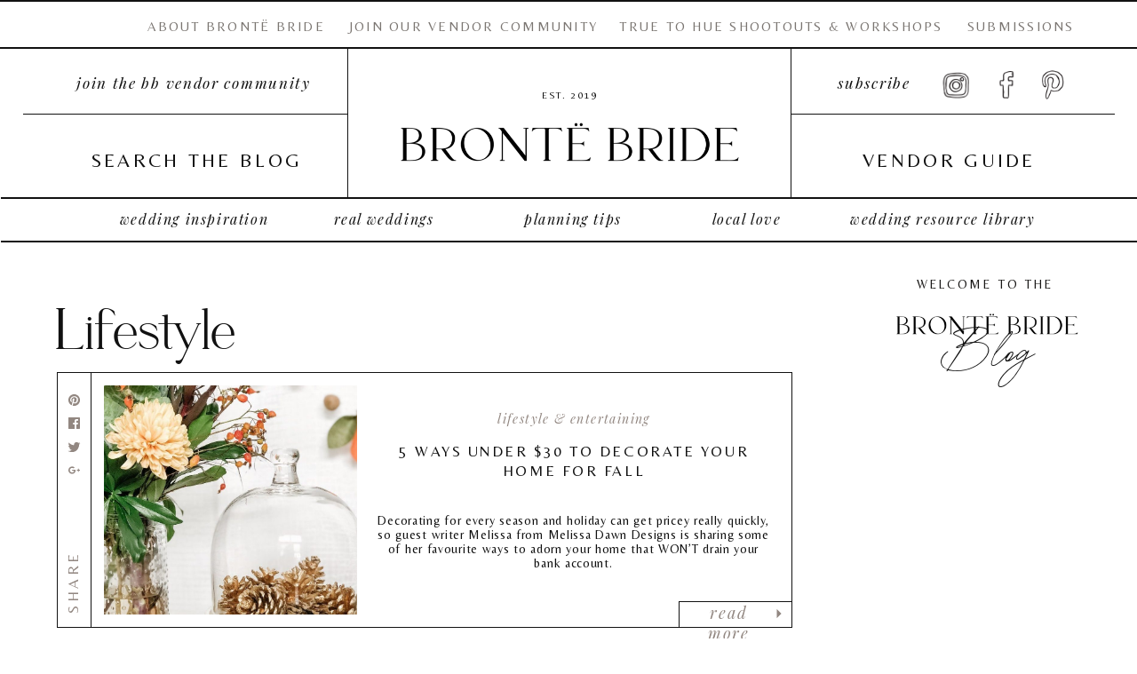

--- FILE ---
content_type: text/html; charset=UTF-8
request_url: https://brontebride.com/blog/category/lifestyle-entertaining/lifestyle/
body_size: 36850
content:
<!DOCTYPE html>
<html lang="en-US" id="html" class="d">
<head>
<link rel="stylesheet" type="text/css" href="//lib.showit.co/engine/2.6.4/showit.css" />
<meta name='robots' content='index, follow, max-image-preview:large, max-snippet:-1, max-video-preview:-1' />

	<!-- This site is optimized with the Yoast SEO plugin v24.6 - https://yoast.com/wordpress/plugins/seo/ -->
	<title>Lifestyle Archives | Brontë Bride</title>
	<link rel="canonical" href="https://brontebride.com/blog/category/lifestyle-entertaining/lifestyle/" />
	<meta property="og:locale" content="en_US" />
	<meta property="og:type" content="article" />
	<meta property="og:title" content="Lifestyle Archives | Brontë Bride" />
	<meta property="og:url" content="https://brontebride.com/blog/category/lifestyle-entertaining/lifestyle/" />
	<meta property="og:site_name" content="Brontë Bride" />
	<meta name="twitter:card" content="summary_large_image" />
	<script type="application/ld+json" class="yoast-schema-graph">{"@context":"https://schema.org","@graph":[{"@type":"CollectionPage","@id":"https://brontebride.com/blog/category/lifestyle-entertaining/lifestyle/","url":"https://brontebride.com/blog/category/lifestyle-entertaining/lifestyle/","name":"Lifestyle Archives | Brontë Bride","isPartOf":{"@id":"https://brontebride.com/#website"},"primaryImageOfPage":{"@id":"https://brontebride.com/blog/category/lifestyle-entertaining/lifestyle/#primaryimage"},"image":{"@id":"https://brontebride.com/blog/category/lifestyle-entertaining/lifestyle/#primaryimage"},"thumbnailUrl":"https://brontebride.com/wp-content/uploads/2019/10/5WaysUnder30toDecorateYourHomeforFall-ontheBronteBrideBlog-e1590525339501.jpeg","breadcrumb":{"@id":"https://brontebride.com/blog/category/lifestyle-entertaining/lifestyle/#breadcrumb"},"inLanguage":"en-US"},{"@type":"ImageObject","inLanguage":"en-US","@id":"https://brontebride.com/blog/category/lifestyle-entertaining/lifestyle/#primaryimage","url":"https://brontebride.com/wp-content/uploads/2019/10/5WaysUnder30toDecorateYourHomeforFall-ontheBronteBrideBlog-e1590525339501.jpeg","contentUrl":"https://brontebride.com/wp-content/uploads/2019/10/5WaysUnder30toDecorateYourHomeforFall-ontheBronteBrideBlog-e1590525339501.jpeg","width":999,"height":759,"caption":"5 Ways Under $30 to Decorate Your Home for Fall"},{"@type":"BreadcrumbList","@id":"https://brontebride.com/blog/category/lifestyle-entertaining/lifestyle/#breadcrumb","itemListElement":[{"@type":"ListItem","position":1,"name":"Home","item":"https://brontebride.com/"},{"@type":"ListItem","position":2,"name":"Lifestyle &amp; Entertaining","item":"https://brontebride.com/blog/category/lifestyle-entertaining/"},{"@type":"ListItem","position":3,"name":"Lifestyle"}]},{"@type":"WebSite","@id":"https://brontebride.com/#website","url":"https://brontebride.com/","name":"Brontë Bride","description":"","publisher":{"@id":"https://brontebride.com/#organization"},"potentialAction":[{"@type":"SearchAction","target":{"@type":"EntryPoint","urlTemplate":"https://brontebride.com/?s={search_term_string}"},"query-input":{"@type":"PropertyValueSpecification","valueRequired":true,"valueName":"search_term_string"}}],"inLanguage":"en-US"},{"@type":"Organization","@id":"https://brontebride.com/#organization","name":"Brontë Bride Ltd.","url":"https://brontebride.com/","logo":{"@type":"ImageObject","inLanguage":"en-US","@id":"https://brontebride.com/#/schema/logo/image/","url":"https://brontebride.com/wp-content/uploads/2022/11/newBBlogo22.png","contentUrl":"https://brontebride.com/wp-content/uploads/2022/11/newBBlogo22.png","width":1600,"height":1600,"caption":"Brontë Bride Ltd."},"image":{"@id":"https://brontebride.com/#/schema/logo/image/"},"sameAs":["https://www.facebook.com/brontebride","https://www.instagram.com/bronte.bride/","https://www.pinterest.ca/BronteBride/"]}]}</script>
	<!-- / Yoast SEO plugin. -->


<link rel='dns-prefetch' href='//www.googletagmanager.com' />
<link rel='dns-prefetch' href='//pagead2.googlesyndication.com' />
<link href='//hb.wpmucdn.com' rel='preconnect' />
<link rel="alternate" type="application/rss+xml" title="Brontë Bride &raquo; Feed" href="https://brontebride.com/feed/" />
<link rel="alternate" type="application/rss+xml" title="Brontë Bride &raquo; Comments Feed" href="https://brontebride.com/comments/feed/" />
<link rel="alternate" type="application/rss+xml" title="Brontë Bride &raquo; Lifestyle Category Feed" href="https://brontebride.com/blog/category/lifestyle-entertaining/lifestyle/feed/" />
<script type="text/javascript">
/* <![CDATA[ */
window._wpemojiSettings = {"baseUrl":"https:\/\/s.w.org\/images\/core\/emoji\/16.0.1\/72x72\/","ext":".png","svgUrl":"https:\/\/s.w.org\/images\/core\/emoji\/16.0.1\/svg\/","svgExt":".svg","source":{"concatemoji":"https:\/\/brontebride.com\/wp-includes\/js\/wp-emoji-release.min.js?ver=6.8.3"}};
/*! This file is auto-generated */
!function(s,n){var o,i,e;function c(e){try{var t={supportTests:e,timestamp:(new Date).valueOf()};sessionStorage.setItem(o,JSON.stringify(t))}catch(e){}}function p(e,t,n){e.clearRect(0,0,e.canvas.width,e.canvas.height),e.fillText(t,0,0);var t=new Uint32Array(e.getImageData(0,0,e.canvas.width,e.canvas.height).data),a=(e.clearRect(0,0,e.canvas.width,e.canvas.height),e.fillText(n,0,0),new Uint32Array(e.getImageData(0,0,e.canvas.width,e.canvas.height).data));return t.every(function(e,t){return e===a[t]})}function u(e,t){e.clearRect(0,0,e.canvas.width,e.canvas.height),e.fillText(t,0,0);for(var n=e.getImageData(16,16,1,1),a=0;a<n.data.length;a++)if(0!==n.data[a])return!1;return!0}function f(e,t,n,a){switch(t){case"flag":return n(e,"\ud83c\udff3\ufe0f\u200d\u26a7\ufe0f","\ud83c\udff3\ufe0f\u200b\u26a7\ufe0f")?!1:!n(e,"\ud83c\udde8\ud83c\uddf6","\ud83c\udde8\u200b\ud83c\uddf6")&&!n(e,"\ud83c\udff4\udb40\udc67\udb40\udc62\udb40\udc65\udb40\udc6e\udb40\udc67\udb40\udc7f","\ud83c\udff4\u200b\udb40\udc67\u200b\udb40\udc62\u200b\udb40\udc65\u200b\udb40\udc6e\u200b\udb40\udc67\u200b\udb40\udc7f");case"emoji":return!a(e,"\ud83e\udedf")}return!1}function g(e,t,n,a){var r="undefined"!=typeof WorkerGlobalScope&&self instanceof WorkerGlobalScope?new OffscreenCanvas(300,150):s.createElement("canvas"),o=r.getContext("2d",{willReadFrequently:!0}),i=(o.textBaseline="top",o.font="600 32px Arial",{});return e.forEach(function(e){i[e]=t(o,e,n,a)}),i}function t(e){var t=s.createElement("script");t.src=e,t.defer=!0,s.head.appendChild(t)}"undefined"!=typeof Promise&&(o="wpEmojiSettingsSupports",i=["flag","emoji"],n.supports={everything:!0,everythingExceptFlag:!0},e=new Promise(function(e){s.addEventListener("DOMContentLoaded",e,{once:!0})}),new Promise(function(t){var n=function(){try{var e=JSON.parse(sessionStorage.getItem(o));if("object"==typeof e&&"number"==typeof e.timestamp&&(new Date).valueOf()<e.timestamp+604800&&"object"==typeof e.supportTests)return e.supportTests}catch(e){}return null}();if(!n){if("undefined"!=typeof Worker&&"undefined"!=typeof OffscreenCanvas&&"undefined"!=typeof URL&&URL.createObjectURL&&"undefined"!=typeof Blob)try{var e="postMessage("+g.toString()+"("+[JSON.stringify(i),f.toString(),p.toString(),u.toString()].join(",")+"));",a=new Blob([e],{type:"text/javascript"}),r=new Worker(URL.createObjectURL(a),{name:"wpTestEmojiSupports"});return void(r.onmessage=function(e){c(n=e.data),r.terminate(),t(n)})}catch(e){}c(n=g(i,f,p,u))}t(n)}).then(function(e){for(var t in e)n.supports[t]=e[t],n.supports.everything=n.supports.everything&&n.supports[t],"flag"!==t&&(n.supports.everythingExceptFlag=n.supports.everythingExceptFlag&&n.supports[t]);n.supports.everythingExceptFlag=n.supports.everythingExceptFlag&&!n.supports.flag,n.DOMReady=!1,n.readyCallback=function(){n.DOMReady=!0}}).then(function(){return e}).then(function(){var e;n.supports.everything||(n.readyCallback(),(e=n.source||{}).concatemoji?t(e.concatemoji):e.wpemoji&&e.twemoji&&(t(e.twemoji),t(e.wpemoji)))}))}((window,document),window._wpemojiSettings);
/* ]]> */
</script>
<style id='wp-emoji-styles-inline-css' type='text/css'>

	img.wp-smiley, img.emoji {
		display: inline !important;
		border: none !important;
		box-shadow: none !important;
		height: 1em !important;
		width: 1em !important;
		margin: 0 0.07em !important;
		vertical-align: -0.1em !important;
		background: none !important;
		padding: 0 !important;
	}
</style>
<link rel='stylesheet' id='wp-block-library-css' href='https://brontebride.com/wp-includes/css/dist/block-library/style.min.css?ver=6.8.3' type='text/css' media='all' />
<style id='classic-theme-styles-inline-css' type='text/css'>
/*! This file is auto-generated */
.wp-block-button__link{color:#fff;background-color:#32373c;border-radius:9999px;box-shadow:none;text-decoration:none;padding:calc(.667em + 2px) calc(1.333em + 2px);font-size:1.125em}.wp-block-file__button{background:#32373c;color:#fff;text-decoration:none}
</style>
<style id='filebird-block-filebird-gallery-style-inline-css' type='text/css'>
ul.filebird-block-filebird-gallery{margin:auto!important;padding:0!important;width:100%}ul.filebird-block-filebird-gallery.layout-grid{display:grid;grid-gap:20px;align-items:stretch;grid-template-columns:repeat(var(--columns),1fr);justify-items:stretch}ul.filebird-block-filebird-gallery.layout-grid li img{border:1px solid #ccc;box-shadow:2px 2px 6px 0 rgba(0,0,0,.3);height:100%;max-width:100%;-o-object-fit:cover;object-fit:cover;width:100%}ul.filebird-block-filebird-gallery.layout-masonry{-moz-column-count:var(--columns);-moz-column-gap:var(--space);column-gap:var(--space);-moz-column-width:var(--min-width);columns:var(--min-width) var(--columns);display:block;overflow:auto}ul.filebird-block-filebird-gallery.layout-masonry li{margin-bottom:var(--space)}ul.filebird-block-filebird-gallery li{list-style:none}ul.filebird-block-filebird-gallery li figure{height:100%;margin:0;padding:0;position:relative;width:100%}ul.filebird-block-filebird-gallery li figure figcaption{background:linear-gradient(0deg,rgba(0,0,0,.7),rgba(0,0,0,.3) 70%,transparent);bottom:0;box-sizing:border-box;color:#fff;font-size:.8em;margin:0;max-height:100%;overflow:auto;padding:3em .77em .7em;position:absolute;text-align:center;width:100%;z-index:2}ul.filebird-block-filebird-gallery li figure figcaption a{color:inherit}

</style>
<link rel='stylesheet' id='coblocks-frontend-css' href='https://brontebride.com/wp-content/plugins/coblocks/dist/style-coblocks-1.css?ver=3.1.14' type='text/css' media='all' />
<link rel='stylesheet' id='coblocks-extensions-css' href='https://brontebride.com/wp-content/plugins/coblocks/dist/style-coblocks-extensions.css?ver=3.1.14' type='text/css' media='all' />
<link rel='stylesheet' id='coblocks-animation-css' href='https://brontebride.com/wp-content/plugins/coblocks/dist/style-coblocks-animation.css?ver=2677611078ee87eb3b1c' type='text/css' media='all' />
<style id='global-styles-inline-css' type='text/css'>
:root{--wp--preset--aspect-ratio--square: 1;--wp--preset--aspect-ratio--4-3: 4/3;--wp--preset--aspect-ratio--3-4: 3/4;--wp--preset--aspect-ratio--3-2: 3/2;--wp--preset--aspect-ratio--2-3: 2/3;--wp--preset--aspect-ratio--16-9: 16/9;--wp--preset--aspect-ratio--9-16: 9/16;--wp--preset--color--black: #000000;--wp--preset--color--cyan-bluish-gray: #abb8c3;--wp--preset--color--white: #ffffff;--wp--preset--color--pale-pink: #f78da7;--wp--preset--color--vivid-red: #cf2e2e;--wp--preset--color--luminous-vivid-orange: #ff6900;--wp--preset--color--luminous-vivid-amber: #fcb900;--wp--preset--color--light-green-cyan: #7bdcb5;--wp--preset--color--vivid-green-cyan: #00d084;--wp--preset--color--pale-cyan-blue: #8ed1fc;--wp--preset--color--vivid-cyan-blue: #0693e3;--wp--preset--color--vivid-purple: #9b51e0;--wp--preset--gradient--vivid-cyan-blue-to-vivid-purple: linear-gradient(135deg,rgba(6,147,227,1) 0%,rgb(155,81,224) 100%);--wp--preset--gradient--light-green-cyan-to-vivid-green-cyan: linear-gradient(135deg,rgb(122,220,180) 0%,rgb(0,208,130) 100%);--wp--preset--gradient--luminous-vivid-amber-to-luminous-vivid-orange: linear-gradient(135deg,rgba(252,185,0,1) 0%,rgba(255,105,0,1) 100%);--wp--preset--gradient--luminous-vivid-orange-to-vivid-red: linear-gradient(135deg,rgba(255,105,0,1) 0%,rgb(207,46,46) 100%);--wp--preset--gradient--very-light-gray-to-cyan-bluish-gray: linear-gradient(135deg,rgb(238,238,238) 0%,rgb(169,184,195) 100%);--wp--preset--gradient--cool-to-warm-spectrum: linear-gradient(135deg,rgb(74,234,220) 0%,rgb(151,120,209) 20%,rgb(207,42,186) 40%,rgb(238,44,130) 60%,rgb(251,105,98) 80%,rgb(254,248,76) 100%);--wp--preset--gradient--blush-light-purple: linear-gradient(135deg,rgb(255,206,236) 0%,rgb(152,150,240) 100%);--wp--preset--gradient--blush-bordeaux: linear-gradient(135deg,rgb(254,205,165) 0%,rgb(254,45,45) 50%,rgb(107,0,62) 100%);--wp--preset--gradient--luminous-dusk: linear-gradient(135deg,rgb(255,203,112) 0%,rgb(199,81,192) 50%,rgb(65,88,208) 100%);--wp--preset--gradient--pale-ocean: linear-gradient(135deg,rgb(255,245,203) 0%,rgb(182,227,212) 50%,rgb(51,167,181) 100%);--wp--preset--gradient--electric-grass: linear-gradient(135deg,rgb(202,248,128) 0%,rgb(113,206,126) 100%);--wp--preset--gradient--midnight: linear-gradient(135deg,rgb(2,3,129) 0%,rgb(40,116,252) 100%);--wp--preset--font-size--small: 13px;--wp--preset--font-size--medium: 20px;--wp--preset--font-size--large: 36px;--wp--preset--font-size--x-large: 42px;--wp--preset--spacing--20: 0.44rem;--wp--preset--spacing--30: 0.67rem;--wp--preset--spacing--40: 1rem;--wp--preset--spacing--50: 1.5rem;--wp--preset--spacing--60: 2.25rem;--wp--preset--spacing--70: 3.38rem;--wp--preset--spacing--80: 5.06rem;--wp--preset--shadow--natural: 6px 6px 9px rgba(0, 0, 0, 0.2);--wp--preset--shadow--deep: 12px 12px 50px rgba(0, 0, 0, 0.4);--wp--preset--shadow--sharp: 6px 6px 0px rgba(0, 0, 0, 0.2);--wp--preset--shadow--outlined: 6px 6px 0px -3px rgba(255, 255, 255, 1), 6px 6px rgba(0, 0, 0, 1);--wp--preset--shadow--crisp: 6px 6px 0px rgba(0, 0, 0, 1);}:where(.is-layout-flex){gap: 0.5em;}:where(.is-layout-grid){gap: 0.5em;}body .is-layout-flex{display: flex;}.is-layout-flex{flex-wrap: wrap;align-items: center;}.is-layout-flex > :is(*, div){margin: 0;}body .is-layout-grid{display: grid;}.is-layout-grid > :is(*, div){margin: 0;}:where(.wp-block-columns.is-layout-flex){gap: 2em;}:where(.wp-block-columns.is-layout-grid){gap: 2em;}:where(.wp-block-post-template.is-layout-flex){gap: 1.25em;}:where(.wp-block-post-template.is-layout-grid){gap: 1.25em;}.has-black-color{color: var(--wp--preset--color--black) !important;}.has-cyan-bluish-gray-color{color: var(--wp--preset--color--cyan-bluish-gray) !important;}.has-white-color{color: var(--wp--preset--color--white) !important;}.has-pale-pink-color{color: var(--wp--preset--color--pale-pink) !important;}.has-vivid-red-color{color: var(--wp--preset--color--vivid-red) !important;}.has-luminous-vivid-orange-color{color: var(--wp--preset--color--luminous-vivid-orange) !important;}.has-luminous-vivid-amber-color{color: var(--wp--preset--color--luminous-vivid-amber) !important;}.has-light-green-cyan-color{color: var(--wp--preset--color--light-green-cyan) !important;}.has-vivid-green-cyan-color{color: var(--wp--preset--color--vivid-green-cyan) !important;}.has-pale-cyan-blue-color{color: var(--wp--preset--color--pale-cyan-blue) !important;}.has-vivid-cyan-blue-color{color: var(--wp--preset--color--vivid-cyan-blue) !important;}.has-vivid-purple-color{color: var(--wp--preset--color--vivid-purple) !important;}.has-black-background-color{background-color: var(--wp--preset--color--black) !important;}.has-cyan-bluish-gray-background-color{background-color: var(--wp--preset--color--cyan-bluish-gray) !important;}.has-white-background-color{background-color: var(--wp--preset--color--white) !important;}.has-pale-pink-background-color{background-color: var(--wp--preset--color--pale-pink) !important;}.has-vivid-red-background-color{background-color: var(--wp--preset--color--vivid-red) !important;}.has-luminous-vivid-orange-background-color{background-color: var(--wp--preset--color--luminous-vivid-orange) !important;}.has-luminous-vivid-amber-background-color{background-color: var(--wp--preset--color--luminous-vivid-amber) !important;}.has-light-green-cyan-background-color{background-color: var(--wp--preset--color--light-green-cyan) !important;}.has-vivid-green-cyan-background-color{background-color: var(--wp--preset--color--vivid-green-cyan) !important;}.has-pale-cyan-blue-background-color{background-color: var(--wp--preset--color--pale-cyan-blue) !important;}.has-vivid-cyan-blue-background-color{background-color: var(--wp--preset--color--vivid-cyan-blue) !important;}.has-vivid-purple-background-color{background-color: var(--wp--preset--color--vivid-purple) !important;}.has-black-border-color{border-color: var(--wp--preset--color--black) !important;}.has-cyan-bluish-gray-border-color{border-color: var(--wp--preset--color--cyan-bluish-gray) !important;}.has-white-border-color{border-color: var(--wp--preset--color--white) !important;}.has-pale-pink-border-color{border-color: var(--wp--preset--color--pale-pink) !important;}.has-vivid-red-border-color{border-color: var(--wp--preset--color--vivid-red) !important;}.has-luminous-vivid-orange-border-color{border-color: var(--wp--preset--color--luminous-vivid-orange) !important;}.has-luminous-vivid-amber-border-color{border-color: var(--wp--preset--color--luminous-vivid-amber) !important;}.has-light-green-cyan-border-color{border-color: var(--wp--preset--color--light-green-cyan) !important;}.has-vivid-green-cyan-border-color{border-color: var(--wp--preset--color--vivid-green-cyan) !important;}.has-pale-cyan-blue-border-color{border-color: var(--wp--preset--color--pale-cyan-blue) !important;}.has-vivid-cyan-blue-border-color{border-color: var(--wp--preset--color--vivid-cyan-blue) !important;}.has-vivid-purple-border-color{border-color: var(--wp--preset--color--vivid-purple) !important;}.has-vivid-cyan-blue-to-vivid-purple-gradient-background{background: var(--wp--preset--gradient--vivid-cyan-blue-to-vivid-purple) !important;}.has-light-green-cyan-to-vivid-green-cyan-gradient-background{background: var(--wp--preset--gradient--light-green-cyan-to-vivid-green-cyan) !important;}.has-luminous-vivid-amber-to-luminous-vivid-orange-gradient-background{background: var(--wp--preset--gradient--luminous-vivid-amber-to-luminous-vivid-orange) !important;}.has-luminous-vivid-orange-to-vivid-red-gradient-background{background: var(--wp--preset--gradient--luminous-vivid-orange-to-vivid-red) !important;}.has-very-light-gray-to-cyan-bluish-gray-gradient-background{background: var(--wp--preset--gradient--very-light-gray-to-cyan-bluish-gray) !important;}.has-cool-to-warm-spectrum-gradient-background{background: var(--wp--preset--gradient--cool-to-warm-spectrum) !important;}.has-blush-light-purple-gradient-background{background: var(--wp--preset--gradient--blush-light-purple) !important;}.has-blush-bordeaux-gradient-background{background: var(--wp--preset--gradient--blush-bordeaux) !important;}.has-luminous-dusk-gradient-background{background: var(--wp--preset--gradient--luminous-dusk) !important;}.has-pale-ocean-gradient-background{background: var(--wp--preset--gradient--pale-ocean) !important;}.has-electric-grass-gradient-background{background: var(--wp--preset--gradient--electric-grass) !important;}.has-midnight-gradient-background{background: var(--wp--preset--gradient--midnight) !important;}.has-small-font-size{font-size: var(--wp--preset--font-size--small) !important;}.has-medium-font-size{font-size: var(--wp--preset--font-size--medium) !important;}.has-large-font-size{font-size: var(--wp--preset--font-size--large) !important;}.has-x-large-font-size{font-size: var(--wp--preset--font-size--x-large) !important;}
:where(.wp-block-post-template.is-layout-flex){gap: 1.25em;}:where(.wp-block-post-template.is-layout-grid){gap: 1.25em;}
:where(.wp-block-columns.is-layout-flex){gap: 2em;}:where(.wp-block-columns.is-layout-grid){gap: 2em;}
:root :where(.wp-block-pullquote){font-size: 1.5em;line-height: 1.6;}
</style>
<link rel='stylesheet' id='wc-gallery-style-css' href='https://brontebride.com/wp-content/plugins/wc-gallery/includes/css/style.css?ver=1.67' type='text/css' media='all' />
<link rel='stylesheet' id='wc-gallery-flexslider-style-css' href='https://brontebride.com/wp-content/plugins/wc-gallery/includes/vendors/flexslider/flexslider.css?ver=2.6.1' type='text/css' media='all' />
<link rel='stylesheet' id='wc-gallery-owlcarousel-style-css' href='https://brontebride.com/wp-content/plugins/wc-gallery/includes/vendors/owlcarousel/assets/owl.carousel.css?ver=2.1.4' type='text/css' media='all' />
<link rel='stylesheet' id='wc-gallery-owlcarousel-theme-style-css' href='https://brontebride.com/wp-content/plugins/wc-gallery/includes/vendors/owlcarousel/assets/owl.theme.default.css?ver=2.1.4' type='text/css' media='all' />
<link rel='stylesheet' id='arve-css' href='https://brontebride.com/wp-content/plugins/advanced-responsive-video-embedder/build/main.css?ver=462483de06c61395403b' type='text/css' media='all' />
<link rel='stylesheet' id='wp-components-css' href='https://brontebride.com/wp-includes/css/dist/components/style.min.css?ver=6.8.3' type='text/css' media='all' />
<link rel='stylesheet' id='godaddy-styles-css' href='https://brontebride.com/wp-content/plugins/coblocks/includes/Dependencies/GoDaddy/Styles/build/latest.css?ver=2.0.2' type='text/css' media='all' />
<style id='akismet-widget-style-inline-css' type='text/css'>

			.a-stats {
				--akismet-color-mid-green: #357b49;
				--akismet-color-white: #fff;
				--akismet-color-light-grey: #f6f7f7;

				max-width: 350px;
				width: auto;
			}

			.a-stats * {
				all: unset;
				box-sizing: border-box;
			}

			.a-stats strong {
				font-weight: 600;
			}

			.a-stats a.a-stats__link,
			.a-stats a.a-stats__link:visited,
			.a-stats a.a-stats__link:active {
				background: var(--akismet-color-mid-green);
				border: none;
				box-shadow: none;
				border-radius: 8px;
				color: var(--akismet-color-white);
				cursor: pointer;
				display: block;
				font-family: -apple-system, BlinkMacSystemFont, 'Segoe UI', 'Roboto', 'Oxygen-Sans', 'Ubuntu', 'Cantarell', 'Helvetica Neue', sans-serif;
				font-weight: 500;
				padding: 12px;
				text-align: center;
				text-decoration: none;
				transition: all 0.2s ease;
			}

			/* Extra specificity to deal with TwentyTwentyOne focus style */
			.widget .a-stats a.a-stats__link:focus {
				background: var(--akismet-color-mid-green);
				color: var(--akismet-color-white);
				text-decoration: none;
			}

			.a-stats a.a-stats__link:hover {
				filter: brightness(110%);
				box-shadow: 0 4px 12px rgba(0, 0, 0, 0.06), 0 0 2px rgba(0, 0, 0, 0.16);
			}

			.a-stats .count {
				color: var(--akismet-color-white);
				display: block;
				font-size: 1.5em;
				line-height: 1.4;
				padding: 0 13px;
				white-space: nowrap;
			}
		
</style>
<link rel='stylesheet' id='pub-style-css' href='https://brontebride.com/wp-content/themes/showit/pubs/k_19b-f2rsohmgmp14u9cg/20260103201510Symke43/assets/pub.css?ver=1767471325' type='text/css' media='all' />
<link rel='stylesheet' id='elementor-frontend-css' href='https://brontebride.com/wp-content/plugins/elementor/assets/css/frontend-lite.min.css?ver=3.19.4' type='text/css' media='all' />
<link rel='stylesheet' id='eael-general-css' href='https://brontebride.com/wp-content/plugins/essential-addons-for-elementor-lite/assets/front-end/css/view/general.min.css?ver=6.1.4' type='text/css' media='all' />
<script type="text/javascript" src="https://brontebride.com/wp-includes/js/jquery/jquery.min.js?ver=3.7.1" id="jquery-core-js"></script>
<script type="text/javascript" id="jquery-core-js-after">
/* <![CDATA[ */
$ = jQuery;
/* ]]> */
</script>
<script type="text/javascript" src="https://brontebride.com/wp-includes/js/jquery/jquery-migrate.min.js?ver=3.4.1" id="jquery-migrate-js"></script>
<script type="text/javascript" src="https://brontebride.com/wp-content/themes/showit/pubs/k_19b-f2rsohmgmp14u9cg/20260103201510Symke43/assets/pub.js?ver=1767471325" id="pub-script-js"></script>
<link rel="https://api.w.org/" href="https://brontebride.com/wp-json/" /><link rel="alternate" title="JSON" type="application/json" href="https://brontebride.com/wp-json/wp/v2/categories/55" /><link rel="EditURI" type="application/rsd+xml" title="RSD" href="https://brontebride.com/xmlrpc.php?rsd" />
<meta name="generator" content="Site Kit by Google 1.148.0" />		<script type="text/javascript" async defer data-pin-color="red"  data-pin-hover="true"
			src="https://brontebride.com/wp-content/plugins/pinterest-pin-it-button-on-image-hover-and-post/js/pinit.js"></script>
		
<!-- Google AdSense meta tags added by Site Kit -->
<meta name="google-adsense-platform-account" content="ca-host-pub-2644536267352236">
<meta name="google-adsense-platform-domain" content="sitekit.withgoogle.com">
<!-- End Google AdSense meta tags added by Site Kit -->
<meta name="generator" content="Elementor 3.19.4; features: e_optimized_assets_loading, e_optimized_css_loading, e_font_icon_svg, additional_custom_breakpoints, block_editor_assets_optimize, e_image_loading_optimization; settings: css_print_method-external, google_font-enabled, font_display-swap">
<style type="text/css">.recentcomments a{display:inline !important;padding:0 !important;margin:0 !important;}</style>
<!-- Google AdSense snippet added by Site Kit -->
<script type="text/javascript" async="async" src="https://pagead2.googlesyndication.com/pagead/js/adsbygoogle.js?client=ca-pub-7856903297384534&amp;host=ca-host-pub-2644536267352236" crossorigin="anonymous"></script>

<!-- End Google AdSense snippet added by Site Kit -->
<style id="uagb-style-conditional-extension">@media (min-width: 1025px){body .uag-hide-desktop.uagb-google-map__wrap,body .uag-hide-desktop{display:none !important}}@media (min-width: 768px) and (max-width: 1024px){body .uag-hide-tab.uagb-google-map__wrap,body .uag-hide-tab{display:none !important}}@media (max-width: 767px){body .uag-hide-mob.uagb-google-map__wrap,body .uag-hide-mob{display:none !important}}</style>		<style type="text/css" id="wp-custom-css">
			/* Ensure arrows are always visible for CoBlocks gallery carousels */
.coblocks-gallery-carousel-swiper-container .slick-prev, 
.coblocks-gallery-carousel-swiper-container .slick-next {
    display: block !important; /* Ensure display is set to block */
    width: 40px !important; /* Adjust size */
    height: 40px !important; /* Adjust size */
    background-color: black; /* Arrow background */
    position: absolute; /* Ensure positioning is correct */
    top: 50%; /* Position in the center vertically */
    transform: translateY(-50%); /* Adjust to center vertically */
    z-index: 9999; /* Ensure arrows are above all other content */
    opacity: 100 !important; /* Arrows are always visible */
}

/* Position arrows on either side of the gallery */
.coblocks-gallery-carousel-swiper-container .slick-prev {
    left: 10px; /* Adjust distance from the left edge of the gallery */
}

.coblocks-gallery-carousel-swiper-container .slick-next {
    right: 10px; /* Adjust distance from the right edge of the gallery */
}		</style>
		
<meta charset="UTF-8" />
<meta name="viewport" content="width=device-width, initial-scale=1" />
<link rel="icon" type="image/png" href="//static.showit.co/200/mtf6eSrOQyyjCtvcWL920w/100167/bb_logo_new-favicon.png" />
<link rel="preconnect" href="https://static.showit.co" />

<link rel="preconnect" href="https://fonts.googleapis.com">
<link rel="preconnect" href="https://fonts.gstatic.com" crossorigin>
<link href="https://fonts.googleapis.com/css?family=Playfair+Display:italic|Belleza:regular" rel="stylesheet" type="text/css"/>
<style>
@font-face{font-family:Hermitage;src:url('//static.showit.co/file/m1UpFtZtQvuAu1uZffyNPA/100167/hermitage.woff');}
@font-face{font-family:Printed Moments;src:url('//static.showit.co/file/RIsfAK4YS1eUFonaJDyXUw/100167/printedmoments.woff');}
@font-face{font-family:Le Grand Reg;src:url('//static.showit.co/file/y5UmXkxpRImfHNfB0hyPeA/100167/legrandregular-regular.woff');}
@font-face{font-family:Le Grand Bold;src:url('//static.showit.co/file/4iiEskx8RwOGcPsNxwNJcA/100167/legrandbold-regular.woff');}
</style>
<script id="init_data" type="application/json">
{"mobile":{"w":320,"defaultTrIn":{"type":"none"}},"desktop":{"w":1200,"defaultTrIn":{"type":"fade"},"defaultTrOut":{"type":"fade"},"bgFillType":"color","bgColor":"#000000:0"},"sid":"k_19b-f2rsohmgmp14u9cg","break":768,"assetURL":"//static.showit.co","contactFormId":"100167/217758","cfAction":"aHR0cHM6Ly9jbGllbnRzZXJ2aWNlLnNob3dpdC5jby9jb250YWN0Zm9ybQ==","sgAction":"aHR0cHM6Ly9jbGllbnRzZXJ2aWNlLnNob3dpdC5jby9zb2NpYWxncmlk","blockData":[{"slug":"header","visible":"a","states":[],"d":{"h":272,"w":1200,"locking":{"scrollOffset":1},"bgFillType":"color","bgColor":"colors-7","bgMediaType":"none"},"m":{"h":62,"w":320,"locking":{"side":"st","scrollOffset":1},"bgFillType":"color","bgColor":"colors-7","bgMediaType":"none"}},{"slug":"blog-sidebar","visible":"d","states":[],"d":{"h":1,"w":1200,"locking":{},"bgFillType":"color","bgColor":"#FFFFFF","bgMediaType":"none"},"m":{"h":1,"w":320,"locking":{"side":"st"},"bgFillType":"color","bgColor":"#FFFFFF","bgMediaType":"none"}},{"slug":"journal-intro","visible":"a","states":[],"d":{"h":135,"w":1200,"bgFillType":"color","bgColor":"#FFFFFF","bgMediaType":"none"},"m":{"h":101,"w":320,"bgFillType":"color","bgColor":"#FFFFFF","bgMediaType":"none"}},{"slug":"post-layout-uno-1","visible":"a","states":[],"d":{"h":310,"w":1200,"locking":{"offset":100},"bgFillType":"color","bgColor":"#FFFFFF","bgMediaType":"none"},"m":{"h":495,"w":320,"nature":"dH","bgFillType":"color","bgColor":"#FFFFFF","bgMediaType":"none"}},{"slug":"end-post-loop","visible":"a","states":[],"d":{"h":1,"w":1200,"bgFillType":"color","bgColor":"#FFFFFF","bgMediaType":"none"},"m":{"h":1,"w":320,"bgFillType":"color","bgColor":"#FFFFFF","bgMediaType":"none"}},{"slug":"pagination","visible":"a","states":[],"d":{"h":60,"w":1200,"nature":"dH","bgFillType":"color","bgColor":"#FFFFFF","bgMediaType":"none"},"m":{"h":74,"w":320,"nature":"dH","bgFillType":"color","bgColor":"#FFFFFF","bgMediaType":"none"}},{"slug":"footer","visible":"a","states":[],"d":{"h":172,"w":1200,"bgFillType":"color","bgColor":"colors-7","bgMediaType":"none"},"m":{"h":180,"w":320,"bgFillType":"color","bgColor":"colors-7","bgMediaType":"none"}},{"slug":"mobile-nav","visible":"m","states":[],"d":{"h":200,"w":1200,"bgFillType":"color","bgColor":"colors-7","bgMediaType":"none"},"m":{"h":663,"w":320,"locking":{"side":"t"},"nature":"wH","bgFillType":"color","bgColor":"colors-7","bgMediaType":"none"}}],"elementData":[{"type":"icon","visible":"m","id":"header_0","blockId":"header","m":{"x":15,"y":14,"w":27,"h":37,"a":0},"d":{"x":1161,"y":37,"w":35,"h":35,"a":0},"pc":[{"type":"show","block":"mobile-nav"}]},{"type":"simple","visible":"a","id":"header_1","blockId":"header","m":{"x":0,"y":60,"w":320,"h":2,"a":0},"d":{"x":1,"y":222,"w":1200,"h":2,"a":0,"lockH":"s"}},{"type":"simple","visible":"d","id":"header_2","blockId":"header","m":{"x":48,"y":71,"w":1,"h":333.2,"a":0},"d":{"x":-14,"y":128,"w":365,"h":1,"a":0}},{"type":"text","visible":"d","id":"header_3","blockId":"header","m":{"x":109,"y":23,"w":102,"h":17,"a":0},"d":{"x":897,"y":82,"w":94,"h":23,"a":0}},{"type":"simple","visible":"a","id":"header_4","blockId":"header","m":{"x":0,"y":0,"w":320,"h":2,"a":0},"d":{"x":0,"y":0,"w":1200,"h":2,"a":0,"lockH":"s"}},{"type":"simple","visible":"d","id":"header_6","blockId":"header","m":{"x":48,"y":71,"w":1,"h":333.2,"a":0},"d":{"x":850,"y":128,"w":365,"h":1,"a":0}},{"type":"graphic","visible":"d","id":"header_7","blockId":"header","m":{"x":139,"y":10,"w":43,"h":43,"a":0},"d":{"x":1013,"y":73,"w":47,"h":44,"a":0},"c":{"key":"hz6YffdVR2aMak3A5VUxEQ/100167/bbsimpleicon-5.png","aspect_ratio":1}},{"type":"graphic","visible":"d","id":"header_8","blockId":"header","m":{"x":139,"y":10,"w":43,"h":43,"a":0},"d":{"x":1072,"y":74,"w":43,"h":43,"a":0},"c":{"key":"PJFG_WO8QCWUGI7iEQ2yIA/100167/bbsimpleicon-6.png","aspect_ratio":1}},{"type":"graphic","visible":"d","id":"header_9","blockId":"header","m":{"x":139,"y":10,"w":43,"h":43,"a":0},"d":{"x":1126,"y":77,"w":38,"h":35,"a":0},"c":{"key":"obv3SQBCRyeTt_Ez1W8iIQ/100167/bbsimpleicon-2.png","aspect_ratio":1}},{"type":"simple","visible":"d","id":"header_10","blockId":"header","m":{"x":48,"y":71,"w":1,"h":333.2,"a":0},"d":{"x":351,"y":55,"w":1,"h":168,"a":0}},{"type":"simple","visible":"d","id":"header_11","blockId":"header","m":{"x":48,"y":71,"w":1,"h":333.2,"a":0},"d":{"x":850,"y":55,"w":1,"h":168,"a":0}},{"type":"text","visible":"d","id":"header_12","blockId":"header","m":{"x":112,"y":20,"w":96.6,"h":23,"a":0},"d":{"x":895,"y":167,"w":267,"h":24,"a":0}},{"type":"text","visible":"d","id":"header_14","blockId":"header","m":{"x":39,"y":42,"w":97,"h":23,"a":0},"d":{"x":48,"y":167,"w":266,"h":24,"a":0}},{"type":"text","visible":"a","id":"header_15","blockId":"header","m":{"x":271,"y":25,"w":42,"h":23,"a":0},"d":{"x":510,"y":100,"w":183,"h":20,"a":0}},{"type":"graphic","visible":"a","id":"header_16","blockId":"header","m":{"x":50,"y":10,"w":220,"h":44,"a":0},"d":{"x":396,"y":122,"w":410,"h":82,"a":0},"c":{"key":"fpMBoPpHS4GE5TEPeeHskw/100167/bb_logo_new-3.png","aspect_ratio":5}},{"type":"text","visible":"d","id":"header_20","blockId":"header","m":{"x":112,"y":20,"w":96.6,"h":23,"a":0},"d":{"x":87,"y":237,"w":183,"h":19,"a":0}},{"type":"text","visible":"d","id":"header_21","blockId":"header","m":{"x":112,"y":20,"w":96.6,"h":23,"a":0},"d":{"x":515,"y":237,"w":180,"h":19,"a":0}},{"type":"simple","visible":"a","id":"header_22","blockId":"header","m":{"x":0,"y":60,"w":320,"h":2,"a":0},"d":{"x":1,"y":271,"w":1200,"h":2,"a":0,"lockH":"s"}},{"type":"simple","visible":"a","id":"header_23","blockId":"header","m":{"x":0,"y":60,"w":320,"h":2,"a":0},"d":{"x":0,"y":53,"w":1200,"h":2,"a":0,"lockH":"s"}},{"type":"text","visible":"d","id":"header_24","blockId":"header","m":{"x":112,"y":20,"w":96.6,"h":23,"a":0},"d":{"x":647,"y":19,"w":385,"h":19,"a":0}},{"type":"text","visible":"d","id":"header_25","blockId":"header","m":{"x":112,"y":20,"w":96.6,"h":23,"a":0},"d":{"x":1038,"y":19,"w":136,"h":19,"a":0}},{"type":"text","visible":"d","id":"header_26","blockId":"header","m":{"x":112,"y":20,"w":96.6,"h":23,"a":0},"d":{"x":346,"y":19,"w":294,"h":19,"a":0}},{"type":"text","visible":"d","id":"header_27","blockId":"header","m":{"x":39,"y":42,"w":97,"h":23,"a":0},"d":{"x":31,"y":82,"w":294,"h":24,"a":0}},{"type":"text","visible":"d","id":"header_28","blockId":"header","m":{"x":112,"y":20,"w":96.6,"h":23,"a":0},"d":{"x":112,"y":19,"w":228,"h":19,"a":0}},{"type":"text","visible":"d","id":"header_29","blockId":"header","m":{"x":112,"y":20,"w":96.6,"h":23,"a":0},"d":{"x":330,"y":237,"w":124,"h":19,"a":0}},{"type":"text","visible":"d","id":"header_30","blockId":"header","m":{"x":109,"y":23,"w":102,"h":17,"a":0},"d":{"x":906,"y":237,"w":231,"h":19,"a":0}},{"type":"text","visible":"d","id":"header_31","blockId":"header","m":{"x":112,"y":20,"w":96.6,"h":23,"a":0},"d":{"x":755,"y":237,"w":91,"h":19,"a":0}},{"type":"text","visible":"a","id":"blog-sidebar_0","blockId":"blog-sidebar","m":{"x":46,"y":2046,"w":229,"h":95,"a":0},"d":{"x":960,"y":659,"w":210,"h":253,"a":0}},{"type":"simple","visible":"a","id":"blog-sidebar_1","blockId":"blog-sidebar","m":{"x":48,"y":0,"w":224,"h":0.7,"a":0},"d":{"x":1064,"y":620,"w":1,"h":30,"a":0}},{"type":"graphic","visible":"a","id":"blog-sidebar_2","blockId":"blog-sidebar","m":{"x":160,"y":0,"w":1,"h":1,"a":0},"d":{"x":1012,"y":501,"w":108,"h":111,"a":0},"c":{"key":"6if-GKugRdydl-YSs41jrw/100167/newbblogo22.png","aspect_ratio":1}},{"type":"simple","visible":"m","id":"blog-sidebar_10","blockId":"blog-sidebar","m":{"x":48,"y":0,"w":224,"h":0.7,"a":0},"d":{"x":945,"y":2016,"w":234,"h":39,"a":0}},{"type":"simple","visible":"a","id":"blog-sidebar_11","blockId":"blog-sidebar","m":{"x":48,"y":0,"w":224,"h":0.7,"a":0},"d":{"x":946,"y":935,"w":234,"h":145,"a":0}},{"type":"simple","visible":"a","id":"blog-sidebar_12","blockId":"blog-sidebar","m":{"x":48,"y":0,"w":224,"h":0.7,"a":0},"d":{"x":946,"y":1084,"w":234,"h":24,"a":0}},{"type":"graphic","visible":"m","id":"blog-sidebar_13","blockId":"blog-sidebar","m":{"x":160,"y":0,"w":1,"h":1,"a":0},"d":{"x":918,"y":2936,"w":269,"h":542,"a":0},"c":{"key":"WgtrOFelSSK7Xu2dKsPmLA/100167/bb-largeadsize-pfc-3.jpg","aspect_ratio":0.5}},{"type":"text","visible":"m","id":"blog-sidebar_14","blockId":"blog-sidebar","m":{"x":47,"y":62,"w":226,"h":14,"a":0},"d":{"x":935,"y":1824,"w":255,"h":176,"a":0}},{"type":"text","visible":"m","id":"blog-sidebar_15","blockId":"blog-sidebar","m":{"x":59,"y":18,"w":193,"h":30,"a":0},"d":{"x":950,"y":2016,"w":224,"h":34,"a":0}},{"type":"graphic","visible":"a","id":"blog-sidebar_16","blockId":"blog-sidebar","m":{"x":160,"y":0,"w":1,"h":1,"a":0},"d":{"x":942,"y":7699,"w":255,"h":509,"a":0},"c":{"key":"EvwKcKBQSZODhDcfVWbONg/100167/bb-largeadsize-bb45.jpg","aspect_ratio":0.5}},{"type":"text","visible":"a","id":"blog-sidebar_17","blockId":"blog-sidebar","m":{"x":59,"y":18,"w":193,"h":30,"a":0},"d":{"x":958,"y":942,"w":236,"h":43,"a":0}},{"type":"graphic","visible":"a","id":"blog-sidebar_18","blockId":"blog-sidebar","m":{"x":160,"y":0,"w":1,"h":1,"a":0},"d":{"x":1035,"y":1002,"w":58,"h":58,"a":0},"c":{"key":"PJFG_WO8QCWUGI7iEQ2yIA/100167/bbsimpleicon-6.png","aspect_ratio":1}},{"type":"graphic","visible":"a","id":"blog-sidebar_19","blockId":"blog-sidebar","m":{"x":160,"y":0,"w":1,"h":1,"a":0},"d":{"x":1092,"y":997,"w":65,"h":64,"a":0},"c":{"key":"hz6YffdVR2aMak3A5VUxEQ/100167/bbsimpleicon-5.png","aspect_ratio":1}},{"type":"graphic","visible":"a","id":"blog-sidebar_20","blockId":"blog-sidebar","m":{"x":160,"y":0,"w":1,"h":1,"a":0},"d":{"x":978,"y":1006,"w":54,"h":51,"a":0},"c":{"key":"obv3SQBCRyeTt_Ez1W8iIQ/100167/bbsimpleicon-2.png","aspect_ratio":1}},{"type":"text","visible":"a","id":"blog-sidebar_21","blockId":"blog-sidebar","m":{"x":47,"y":62,"w":226,"h":14,"a":0},"d":{"x":957,"y":1088,"w":213,"h":17,"a":0}},{"type":"text","visible":"a","id":"blog-sidebar_22","blockId":"blog-sidebar","m":{"x":54,"y":27,"w":213,"h":23,"a":0},"d":{"x":954,"y":5480,"w":231,"h":98,"a":0}},{"type":"simple","visible":"d","id":"blog-sidebar_23","blockId":"blog-sidebar","m":{"x":48,"y":178,"w":224,"h":832.3,"a":0},"d":{"x":970,"y":5609,"w":46,"h":46,"a":0}},{"type":"text","visible":"d","id":"blog-sidebar_24","blockId":"blog-sidebar","m":{"x":112,"y":290,"w":96.6,"h":23,"a":0},"d":{"x":958,"y":5681,"w":70,"h":25,"a":0}},{"type":"simple","visible":"d","id":"blog-sidebar_25","blockId":"blog-sidebar","m":{"x":160,"y":267,"w":1,"h":20,"a":0},"d":{"x":992,"y":5662,"w":1,"h":16,"a":0}},{"type":"simple","visible":"d","id":"blog-sidebar_26","blockId":"blog-sidebar","m":{"x":48,"y":178,"w":224,"h":832.3,"a":0},"d":{"x":1044,"y":5609,"w":46,"h":46,"a":0}},{"type":"text","visible":"d","id":"blog-sidebar_27","blockId":"blog-sidebar","m":{"x":112,"y":290,"w":96.6,"h":23,"a":0},"d":{"x":1032,"y":5681,"w":70,"h":24,"a":0}},{"type":"simple","visible":"d","id":"blog-sidebar_28","blockId":"blog-sidebar","m":{"x":160,"y":267,"w":1,"h":20,"a":0},"d":{"x":1067,"y":5662,"w":1,"h":16,"a":0}},{"type":"simple","visible":"d","id":"blog-sidebar_29","blockId":"blog-sidebar","m":{"x":48,"y":178,"w":224,"h":832.3,"a":0},"d":{"x":1123,"y":5609,"w":46,"h":46,"a":0}},{"type":"text","visible":"d","id":"blog-sidebar_30","blockId":"blog-sidebar","m":{"x":112,"y":290,"w":96.6,"h":23,"a":0},"d":{"x":1111,"y":5681,"w":70,"h":21,"a":0}},{"type":"simple","visible":"d","id":"blog-sidebar_31","blockId":"blog-sidebar","m":{"x":160,"y":267,"w":1,"h":20,"a":0},"d":{"x":1145,"y":5662,"w":1,"h":16,"a":0}},{"type":"simple","visible":"d","id":"blog-sidebar_32","blockId":"blog-sidebar","m":{"x":48,"y":178,"w":224,"h":832.3,"a":0},"d":{"x":970,"y":5731,"w":46,"h":46,"a":0}},{"type":"text","visible":"d","id":"blog-sidebar_33","blockId":"blog-sidebar","m":{"x":112,"y":290,"w":96.6,"h":23,"a":0},"d":{"x":958,"y":5803,"w":70,"h":33,"a":0}},{"type":"simple","visible":"d","id":"blog-sidebar_34","blockId":"blog-sidebar","m":{"x":160,"y":267,"w":1,"h":20,"a":0},"d":{"x":992,"y":5784,"w":1,"h":16,"a":0}},{"type":"text","visible":"d","id":"blog-sidebar_35","blockId":"blog-sidebar","m":{"x":112,"y":290,"w":96.6,"h":23,"a":0},"d":{"x":1032,"y":5803,"w":70,"h":33,"a":0}},{"type":"simple","visible":"d","id":"blog-sidebar_36","blockId":"blog-sidebar","m":{"x":160,"y":267,"w":1,"h":20,"a":0},"d":{"x":1067,"y":5784,"w":1,"h":16,"a":0}},{"type":"simple","visible":"d","id":"blog-sidebar_37","blockId":"blog-sidebar","m":{"x":48,"y":178,"w":224,"h":832.3,"a":0},"d":{"x":970,"y":5860,"w":46,"h":46,"a":0}},{"type":"text","visible":"d","id":"blog-sidebar_38","blockId":"blog-sidebar","m":{"x":112,"y":290,"w":96.6,"h":23,"a":0},"d":{"x":958,"y":5932,"w":70,"h":25,"a":0}},{"type":"simple","visible":"d","id":"blog-sidebar_39","blockId":"blog-sidebar","m":{"x":160,"y":267,"w":1,"h":20,"a":0},"d":{"x":992,"y":5913,"w":1,"h":16,"a":0}},{"type":"simple","visible":"d","id":"blog-sidebar_40","blockId":"blog-sidebar","m":{"x":48,"y":178,"w":224,"h":832.3,"a":0},"d":{"x":1044,"y":5860,"w":46,"h":46,"a":0}},{"type":"text","visible":"d","id":"blog-sidebar_41","blockId":"blog-sidebar","m":{"x":112,"y":290,"w":96.6,"h":23,"a":0},"d":{"x":1032,"y":5932,"w":70,"h":40,"a":0}},{"type":"simple","visible":"d","id":"blog-sidebar_42","blockId":"blog-sidebar","m":{"x":160,"y":267,"w":1,"h":20,"a":0},"d":{"x":1067,"y":5913,"w":1,"h":16,"a":0}},{"type":"simple","visible":"d","id":"blog-sidebar_43","blockId":"blog-sidebar","m":{"x":48,"y":178,"w":224,"h":832.3,"a":0},"d":{"x":1123,"y":5731,"w":46,"h":46,"a":0}},{"type":"text","visible":"d","id":"blog-sidebar_44","blockId":"blog-sidebar","m":{"x":112,"y":290,"w":96.6,"h":23,"a":0},"d":{"x":1111,"y":5803,"w":70,"h":24,"a":0}},{"type":"simple","visible":"d","id":"blog-sidebar_45","blockId":"blog-sidebar","m":{"x":160,"y":267,"w":1,"h":20,"a":0},"d":{"x":1145,"y":5784,"w":1,"h":16,"a":0}},{"type":"simple","visible":"d","id":"blog-sidebar_46","blockId":"blog-sidebar","m":{"x":48,"y":178,"w":224,"h":832.3,"a":0},"d":{"x":970,"y":5990,"w":46,"h":46,"a":0}},{"type":"text","visible":"d","id":"blog-sidebar_47","blockId":"blog-sidebar","m":{"x":112,"y":290,"w":96.6,"h":23,"a":0},"d":{"x":958,"y":6062,"w":70,"h":29,"a":0}},{"type":"simple","visible":"d","id":"blog-sidebar_48","blockId":"blog-sidebar","m":{"x":160,"y":267,"w":1,"h":20,"a":0},"d":{"x":992,"y":6043,"w":1,"h":16,"a":0}},{"type":"simple","visible":"d","id":"blog-sidebar_49","blockId":"blog-sidebar","m":{"x":48,"y":178,"w":224,"h":832.3,"a":0},"d":{"x":1044,"y":5990,"w":46,"h":46,"a":0}},{"type":"text","visible":"d","id":"blog-sidebar_50","blockId":"blog-sidebar","m":{"x":112,"y":290,"w":96.6,"h":23,"a":0},"d":{"x":1032,"y":6062,"w":70,"h":20,"a":0}},{"type":"simple","visible":"d","id":"blog-sidebar_51","blockId":"blog-sidebar","m":{"x":160,"y":267,"w":1,"h":20,"a":0},"d":{"x":1067,"y":6043,"w":1,"h":16,"a":0}},{"type":"simple","visible":"d","id":"blog-sidebar_52","blockId":"blog-sidebar","m":{"x":48,"y":178,"w":224,"h":832.3,"a":0},"d":{"x":1044,"y":5731,"w":46,"h":46,"a":0}},{"type":"simple","visible":"d","id":"blog-sidebar_53","blockId":"blog-sidebar","m":{"x":48,"y":178,"w":224,"h":832.3,"a":0},"d":{"x":1044,"y":7121,"w":46,"h":46,"a":0}},{"type":"text","visible":"d","id":"blog-sidebar_54","blockId":"blog-sidebar","m":{"x":112,"y":290,"w":96.6,"h":23,"a":0},"d":{"x":1032,"y":7193,"w":70,"h":35,"a":0}},{"type":"simple","visible":"d","id":"blog-sidebar_55","blockId":"blog-sidebar","m":{"x":160,"y":267,"w":1,"h":20,"a":0},"d":{"x":1067,"y":7173,"w":1,"h":16,"a":0}},{"type":"simple","visible":"d","id":"blog-sidebar_56","blockId":"blog-sidebar","m":{"x":48,"y":178,"w":224,"h":832.3,"a":0},"d":{"x":1123,"y":6120,"w":46,"h":46,"a":0}},{"type":"text","visible":"d","id":"blog-sidebar_57","blockId":"blog-sidebar","m":{"x":112,"y":290,"w":96.6,"h":23,"a":0},"d":{"x":1111,"y":6195,"w":70,"h":21,"a":0}},{"type":"simple","visible":"d","id":"blog-sidebar_58","blockId":"blog-sidebar","m":{"x":160,"y":267,"w":1,"h":20,"a":0},"d":{"x":1145,"y":6175,"w":1,"h":16,"a":0}},{"type":"simple","visible":"d","id":"blog-sidebar_59","blockId":"blog-sidebar","m":{"x":48,"y":178,"w":224,"h":832.3,"a":0},"d":{"x":1044,"y":6120,"w":46,"h":46,"a":0}},{"type":"text","visible":"d","id":"blog-sidebar_60","blockId":"blog-sidebar","m":{"x":112,"y":290,"w":96.6,"h":23,"a":0},"d":{"x":1032,"y":6197,"w":70,"h":18,"a":0}},{"type":"simple","visible":"d","id":"blog-sidebar_61","blockId":"blog-sidebar","m":{"x":160,"y":267,"w":1,"h":20,"a":0},"d":{"x":1067,"y":6175,"w":1,"h":16,"a":0}},{"type":"simple","visible":"d","id":"blog-sidebar_62","blockId":"blog-sidebar","m":{"x":48,"y":178,"w":224,"h":832.3,"a":0},"d":{"x":1123,"y":6253,"w":46,"h":46,"a":0}},{"type":"text","visible":"d","id":"blog-sidebar_63","blockId":"blog-sidebar","m":{"x":112,"y":290,"w":96.6,"h":23,"a":0},"d":{"x":1111,"y":6325,"w":70,"h":25,"a":0}},{"type":"simple","visible":"d","id":"blog-sidebar_64","blockId":"blog-sidebar","m":{"x":160,"y":267,"w":1,"h":20,"a":0},"d":{"x":1145,"y":6306,"w":1,"h":16,"a":0}},{"type":"simple","visible":"d","id":"blog-sidebar_65","blockId":"blog-sidebar","m":{"x":48,"y":178,"w":224,"h":832.3,"a":0},"d":{"x":970,"y":6253,"w":46,"h":46,"a":0}},{"type":"text","visible":"d","id":"blog-sidebar_66","blockId":"blog-sidebar","m":{"x":112,"y":290,"w":96.6,"h":23,"a":0},"d":{"x":958,"y":6325,"w":70,"h":22,"a":0}},{"type":"simple","visible":"d","id":"blog-sidebar_67","blockId":"blog-sidebar","m":{"x":160,"y":267,"w":1,"h":20,"a":0},"d":{"x":992,"y":6306,"w":1,"h":16,"a":0}},{"type":"simple","visible":"d","id":"blog-sidebar_68","blockId":"blog-sidebar","m":{"x":48,"y":178,"w":224,"h":832.3,"a":0},"d":{"x":970,"y":6505,"w":46,"h":46,"a":0}},{"type":"text","visible":"d","id":"blog-sidebar_69","blockId":"blog-sidebar","m":{"x":112,"y":290,"w":96.6,"h":23,"a":0},"d":{"x":958,"y":6575,"w":70,"h":29,"a":0}},{"type":"simple","visible":"d","id":"blog-sidebar_70","blockId":"blog-sidebar","m":{"x":160,"y":267,"w":1,"h":20,"a":0},"d":{"x":992,"y":6557,"w":1,"h":16,"a":0}},{"type":"simple","visible":"d","id":"blog-sidebar_71","blockId":"blog-sidebar","m":{"x":48,"y":178,"w":224,"h":832.3,"a":0},"d":{"x":1123,"y":6376,"w":46,"h":46,"a":0}},{"type":"text","visible":"d","id":"blog-sidebar_72","blockId":"blog-sidebar","m":{"x":112,"y":290,"w":96.6,"h":23,"a":0},"d":{"x":1111,"y":6447,"w":70,"h":31,"a":0}},{"type":"simple","visible":"d","id":"blog-sidebar_73","blockId":"blog-sidebar","m":{"x":160,"y":267,"w":1,"h":20,"a":0},"d":{"x":1145,"y":6428,"w":1,"h":16,"a":0}},{"type":"simple","visible":"d","id":"blog-sidebar_74","blockId":"blog-sidebar","m":{"x":48,"y":178,"w":224,"h":832.3,"a":0},"d":{"x":970,"y":6376,"w":46,"h":46,"a":0}},{"type":"text","visible":"d","id":"blog-sidebar_75","blockId":"blog-sidebar","m":{"x":112,"y":290,"w":96.6,"h":23,"a":0},"d":{"x":958,"y":6447,"w":70,"h":21,"a":0}},{"type":"simple","visible":"d","id":"blog-sidebar_76","blockId":"blog-sidebar","m":{"x":160,"y":267,"w":1,"h":20,"a":0},"d":{"x":992,"y":6428,"w":1,"h":16,"a":0}},{"type":"simple","visible":"d","id":"blog-sidebar_77","blockId":"blog-sidebar","m":{"x":48,"y":178,"w":224,"h":832.3,"a":0},"d":{"x":1044,"y":6376,"w":46,"h":46,"a":0}},{"type":"text","visible":"d","id":"blog-sidebar_78","blockId":"blog-sidebar","m":{"x":112,"y":290,"w":96.6,"h":23,"a":0},"d":{"x":1032,"y":6447,"w":70,"h":19,"a":0}},{"type":"simple","visible":"d","id":"blog-sidebar_79","blockId":"blog-sidebar","m":{"x":160,"y":267,"w":1,"h":20,"a":0},"d":{"x":1067,"y":6428,"w":1,"h":16,"a":0}},{"type":"simple","visible":"d","id":"blog-sidebar_80","blockId":"blog-sidebar","m":{"x":48,"y":178,"w":224,"h":832.3,"a":0},"d":{"x":1123,"y":6635,"w":46,"h":46,"a":0}},{"type":"text","visible":"d","id":"blog-sidebar_81","blockId":"blog-sidebar","m":{"x":112,"y":290,"w":96.6,"h":23,"a":0},"d":{"x":1111,"y":6707,"w":70,"h":21,"a":0}},{"type":"simple","visible":"d","id":"blog-sidebar_82","blockId":"blog-sidebar","m":{"x":160,"y":267,"w":1,"h":20,"a":0},"d":{"x":1145,"y":6687,"w":1,"h":16,"a":0}},{"type":"simple","visible":"d","id":"blog-sidebar_83","blockId":"blog-sidebar","m":{"x":48,"y":178,"w":224,"h":832.3,"a":0},"d":{"x":1044,"y":6763,"w":46,"h":46,"a":0}},{"type":"text","visible":"d","id":"blog-sidebar_84","blockId":"blog-sidebar","m":{"x":112,"y":290,"w":96.6,"h":23,"a":0},"d":{"x":1032,"y":6834,"w":70,"h":18,"a":0}},{"type":"simple","visible":"d","id":"blog-sidebar_85","blockId":"blog-sidebar","m":{"x":160,"y":267,"w":1,"h":20,"a":0},"d":{"x":1067,"y":6814,"w":1,"h":16,"a":0}},{"type":"text","visible":"d","id":"blog-sidebar_86","blockId":"blog-sidebar","m":{"x":112,"y":290,"w":96.6,"h":23,"a":0},"d":{"x":958,"y":6834,"w":70,"h":24,"a":0}},{"type":"simple","visible":"d","id":"blog-sidebar_87","blockId":"blog-sidebar","m":{"x":160,"y":267,"w":1,"h":20,"a":0},"d":{"x":992,"y":6814,"w":1,"h":16,"a":0}},{"type":"simple","visible":"d","id":"blog-sidebar_88","blockId":"blog-sidebar","m":{"x":48,"y":178,"w":224,"h":832.3,"a":0},"d":{"x":970,"y":6882,"w":46,"h":46,"a":0}},{"type":"text","visible":"d","id":"blog-sidebar_89","blockId":"blog-sidebar","m":{"x":112,"y":290,"w":96.6,"h":23,"a":0},"d":{"x":958,"y":6954,"w":70,"h":25,"a":0}},{"type":"simple","visible":"d","id":"blog-sidebar_90","blockId":"blog-sidebar","m":{"x":160,"y":267,"w":1,"h":20,"a":0},"d":{"x":992,"y":6934,"w":1,"h":16,"a":0}},{"type":"simple","visible":"d","id":"blog-sidebar_91","blockId":"blog-sidebar","m":{"x":48,"y":178,"w":224,"h":832.3,"a":0},"d":{"x":1044,"y":6882,"w":46,"h":46,"a":0}},{"type":"text","visible":"d","id":"blog-sidebar_92","blockId":"blog-sidebar","m":{"x":112,"y":290,"w":96.6,"h":23,"a":0},"d":{"x":1032,"y":6954,"w":70,"h":22,"a":0}},{"type":"simple","visible":"d","id":"blog-sidebar_93","blockId":"blog-sidebar","m":{"x":160,"y":267,"w":1,"h":20,"a":0},"d":{"x":1067,"y":6934,"w":1,"h":16,"a":0}},{"type":"simple","visible":"d","id":"blog-sidebar_94","blockId":"blog-sidebar","m":{"x":48,"y":178,"w":224,"h":832.3,"a":0},"d":{"x":970,"y":7012,"w":46,"h":46,"a":0}},{"type":"text","visible":"d","id":"blog-sidebar_95","blockId":"blog-sidebar","m":{"x":112,"y":290,"w":96.6,"h":23,"a":0},"d":{"x":958,"y":7084,"w":70,"h":21,"a":0}},{"type":"simple","visible":"d","id":"blog-sidebar_96","blockId":"blog-sidebar","m":{"x":160,"y":267,"w":1,"h":20,"a":0},"d":{"x":992,"y":7064,"w":1,"h":16,"a":0}},{"type":"simple","visible":"d","id":"blog-sidebar_97","blockId":"blog-sidebar","m":{"x":48,"y":178,"w":224,"h":832.3,"a":0},"d":{"x":970,"y":6763,"w":46,"h":46,"a":0}},{"type":"simple","visible":"d","id":"blog-sidebar_98","blockId":"blog-sidebar","m":{"x":48,"y":178,"w":224,"h":832.3,"a":0},"d":{"x":970,"y":7121,"w":46,"h":46,"a":0}},{"type":"text","visible":"d","id":"blog-sidebar_99","blockId":"blog-sidebar","m":{"x":112,"y":290,"w":96.6,"h":23,"a":0},"d":{"x":958,"y":7193,"w":70,"h":19,"a":0}},{"type":"simple","visible":"d","id":"blog-sidebar_100","blockId":"blog-sidebar","m":{"x":160,"y":267,"w":1,"h":20,"a":0},"d":{"x":992,"y":7173,"w":1,"h":16,"a":0}},{"type":"simple","visible":"d","id":"blog-sidebar_101","blockId":"blog-sidebar","m":{"x":48,"y":178,"w":224,"h":832.3,"a":0},"d":{"x":1123,"y":6882,"w":46,"h":46,"a":0}},{"type":"text","visible":"d","id":"blog-sidebar_102","blockId":"blog-sidebar","m":{"x":112,"y":290,"w":96.6,"h":23,"a":0},"d":{"x":1111,"y":6954,"w":70,"h":29,"a":0}},{"type":"simple","visible":"d","id":"blog-sidebar_103","blockId":"blog-sidebar","m":{"x":160,"y":267,"w":1,"h":20,"a":0},"d":{"x":1145,"y":6934,"w":1,"h":16,"a":0}},{"type":"simple","visible":"d","id":"blog-sidebar_104","blockId":"blog-sidebar","m":{"x":48,"y":178,"w":224,"h":832.3,"a":0},"d":{"x":1044,"y":6253,"w":46,"h":46,"a":0}},{"type":"text","visible":"d","id":"blog-sidebar_105","blockId":"blog-sidebar","m":{"x":112,"y":290,"w":96.6,"h":23,"a":0},"d":{"x":1032,"y":6325,"w":70,"h":22,"a":0}},{"type":"simple","visible":"d","id":"blog-sidebar_106","blockId":"blog-sidebar","m":{"x":160,"y":267,"w":1,"h":20,"a":0},"d":{"x":1067,"y":6306,"w":1,"h":16,"a":0}},{"type":"simple","visible":"d","id":"blog-sidebar_107","blockId":"blog-sidebar","m":{"x":48,"y":178,"w":224,"h":832.3,"a":0},"d":{"x":1123,"y":5990,"w":46,"h":46,"a":0}},{"type":"simple","visible":"d","id":"blog-sidebar_108","blockId":"blog-sidebar","m":{"x":48,"y":178,"w":224,"h":832.3,"a":0},"d":{"x":1123,"y":7121,"w":46,"h":46,"a":0}},{"type":"text","visible":"d","id":"blog-sidebar_109","blockId":"blog-sidebar","m":{"x":164,"y":185,"w":97,"h":23,"a":0},"d":{"x":1111,"y":6062,"w":70,"h":20,"a":0}},{"type":"simple","visible":"d","id":"blog-sidebar_110","blockId":"blog-sidebar","m":{"x":212,"y":162,"w":1,"h":20,"a":0},"d":{"x":1145,"y":6043,"w":1,"h":16,"a":0}},{"type":"text","visible":"d","id":"blog-sidebar_111","blockId":"blog-sidebar","m":{"x":94,"y":186,"w":97,"h":23,"a":0},"d":{"x":1108,"y":7193,"w":76,"h":33,"a":0}},{"type":"simple","visible":"d","id":"blog-sidebar_112","blockId":"blog-sidebar","m":{"x":142,"y":163,"w":1,"h":20,"a":0},"d":{"x":1145,"y":7173,"w":1,"h":16,"a":0}},{"type":"simple","visible":"d","id":"blog-sidebar_113","blockId":"blog-sidebar","m":{"x":117,"y":102,"w":49,"h":49,"a":0},"d":{"x":970,"y":6635,"w":46,"h":46,"a":0}},{"type":"simple","visible":"d","id":"blog-sidebar_114","blockId":"blog-sidebar","m":{"x":188,"y":102,"w":49,"h":49,"a":0},"d":{"x":970,"y":6635,"w":46,"h":46,"a":0}},{"type":"simple","visible":"d","id":"blog-sidebar_115","blockId":"blog-sidebar","m":{"x":41,"y":82,"w":44,"h":44,"a":0},"d":{"x":970,"y":6635,"w":46,"h":46,"a":0}},{"type":"text","visible":"d","id":"blog-sidebar_116","blockId":"blog-sidebar","m":{"x":20,"y":157,"w":86,"h":20,"a":0},"d":{"x":958,"y":6709,"w":70,"h":19,"a":0}},{"type":"simple","visible":"d","id":"blog-sidebar_117","blockId":"blog-sidebar","m":{"x":63,"y":136,"w":1,"h":18,"a":0},"d":{"x":992,"y":6687,"w":1,"h":16,"a":0}},{"type":"simple","visible":"d","id":"blog-sidebar_118","blockId":"blog-sidebar","m":{"x":48,"y":178,"w":224,"h":832.3,"a":0},"d":{"x":1123,"y":6505,"w":46,"h":46,"a":0}},{"type":"text","visible":"d","id":"blog-sidebar_119","blockId":"blog-sidebar","m":{"x":112,"y":290,"w":96.6,"h":23,"a":0},"d":{"x":1111,"y":6575,"w":70,"h":29,"a":0}},{"type":"simple","visible":"d","id":"blog-sidebar_120","blockId":"blog-sidebar","m":{"x":160,"y":267,"w":1,"h":20,"a":0},"d":{"x":1145,"y":6557,"w":1,"h":16,"a":0}},{"type":"simple","visible":"d","id":"blog-sidebar_121","blockId":"blog-sidebar","m":{"x":48,"y":178,"w":224,"h":832.3,"a":0},"d":{"x":1123,"y":5860,"w":46,"h":46,"a":0}},{"type":"text","visible":"d","id":"blog-sidebar_122","blockId":"blog-sidebar","m":{"x":112,"y":290,"w":96.6,"h":23,"a":0},"d":{"x":1111,"y":5932,"w":70,"h":19,"a":0}},{"type":"simple","visible":"d","id":"blog-sidebar_123","blockId":"blog-sidebar","m":{"x":160,"y":267,"w":1,"h":20,"a":0},"d":{"x":1145,"y":5913,"w":1,"h":16,"a":0}},{"type":"simple","visible":"d","id":"blog-sidebar_124","blockId":"blog-sidebar","m":{"x":48,"y":178,"w":224,"h":832.3,"a":0},"d":{"x":1044,"y":6505,"w":46,"h":46,"a":0}},{"type":"text","visible":"d","id":"blog-sidebar_125","blockId":"blog-sidebar","m":{"x":112,"y":290,"w":96.6,"h":23,"a":0},"d":{"x":1032,"y":6575,"w":70,"h":29,"a":0}},{"type":"simple","visible":"d","id":"blog-sidebar_126","blockId":"blog-sidebar","m":{"x":160,"y":267,"w":1,"h":20,"a":0},"d":{"x":1067,"y":6557,"w":1,"h":16,"a":0}},{"type":"simple","visible":"d","id":"blog-sidebar_127","blockId":"blog-sidebar","m":{"x":48,"y":178,"w":224,"h":832.3,"a":0},"d":{"x":1123,"y":7012,"w":46,"h":46,"a":0}},{"type":"simple","visible":"d","id":"blog-sidebar_128","blockId":"blog-sidebar","m":{"x":160,"y":267,"w":1,"h":20,"a":0},"d":{"x":1145,"y":7064,"w":1,"h":16,"a":0}},{"type":"text","visible":"d","id":"blog-sidebar_129","blockId":"blog-sidebar","m":{"x":112,"y":290,"w":96.6,"h":23,"a":0},"d":{"x":1111,"y":7084,"w":70,"h":19,"a":0}},{"type":"simple","visible":"d","id":"blog-sidebar_130","blockId":"blog-sidebar","m":{"x":48,"y":178,"w":224,"h":832.3,"a":0},"d":{"x":970,"y":6120,"w":46,"h":46,"a":0}},{"type":"text","visible":"d","id":"blog-sidebar_131","blockId":"blog-sidebar","m":{"x":164,"y":185,"w":97,"h":23,"a":0},"d":{"x":958,"y":6195,"w":70,"h":20,"a":0}},{"type":"simple","visible":"d","id":"blog-sidebar_132","blockId":"blog-sidebar","m":{"x":212,"y":162,"w":1,"h":20,"a":0},"d":{"x":992,"y":6175,"w":1,"h":16,"a":0}},{"type":"simple","visible":"d","id":"blog-sidebar_133","blockId":"blog-sidebar","m":{"x":117,"y":102,"w":49,"h":49,"a":0},"d":{"x":970,"y":6635,"w":46,"h":46,"a":0}},{"type":"simple","visible":"d","id":"blog-sidebar_134","blockId":"blog-sidebar","m":{"x":188,"y":102,"w":49,"h":49,"a":0},"d":{"x":970,"y":6635,"w":46,"h":46,"a":0}},{"type":"simple","visible":"d","id":"blog-sidebar_135","blockId":"blog-sidebar","m":{"x":117,"y":102,"w":49,"h":49,"a":0},"d":{"x":1044,"y":6635,"w":46,"h":46,"a":0}},{"type":"simple","visible":"d","id":"blog-sidebar_136","blockId":"blog-sidebar","m":{"x":188,"y":102,"w":49,"h":49,"a":0},"d":{"x":1044,"y":6635,"w":46,"h":46,"a":0}},{"type":"simple","visible":"d","id":"blog-sidebar_137","blockId":"blog-sidebar","m":{"x":41,"y":82,"w":44,"h":44,"a":0},"d":{"x":1044,"y":6635,"w":46,"h":46,"a":0}},{"type":"text","visible":"d","id":"blog-sidebar_138","blockId":"blog-sidebar","m":{"x":20,"y":157,"w":86,"h":20,"a":0},"d":{"x":1032,"y":6709,"w":70,"h":19,"a":0}},{"type":"simple","visible":"d","id":"blog-sidebar_139","blockId":"blog-sidebar","m":{"x":63,"y":136,"w":1,"h":18,"a":0},"d":{"x":1067,"y":6687,"w":1,"h":16,"a":0}},{"type":"simple","visible":"d","id":"blog-sidebar_140","blockId":"blog-sidebar","m":{"x":117,"y":102,"w":49,"h":49,"a":0},"d":{"x":1044,"y":6635,"w":46,"h":46,"a":0}},{"type":"simple","visible":"d","id":"blog-sidebar_141","blockId":"blog-sidebar","m":{"x":188,"y":102,"w":49,"h":49,"a":0},"d":{"x":1044,"y":6635,"w":46,"h":46,"a":0}},{"type":"simple","visible":"d","id":"blog-sidebar_142","blockId":"blog-sidebar","m":{"x":48,"y":178,"w":224,"h":832.3,"a":0},"d":{"x":1123,"y":6763,"w":46,"h":46,"a":0}},{"type":"text","visible":"d","id":"blog-sidebar_143","blockId":"blog-sidebar","m":{"x":112,"y":290,"w":96.6,"h":23,"a":0},"d":{"x":1111,"y":6834,"w":70,"h":25,"a":0}},{"type":"simple","visible":"d","id":"blog-sidebar_144","blockId":"blog-sidebar","m":{"x":160,"y":267,"w":1,"h":20,"a":0},"d":{"x":1145,"y":6814,"w":1,"h":16,"a":0}},{"type":"simple","visible":"d","id":"blog-sidebar_145","blockId":"blog-sidebar","m":{"x":48,"y":178,"w":224,"h":832.3,"a":0},"d":{"x":1044,"y":7012,"w":46,"h":46,"a":0}},{"type":"text","visible":"d","id":"blog-sidebar_146","blockId":"blog-sidebar","m":{"x":112,"y":290,"w":96.6,"h":23,"a":0},"d":{"x":1032,"y":7084,"w":70,"h":21,"a":0}},{"type":"simple","visible":"d","id":"blog-sidebar_147","blockId":"blog-sidebar","m":{"x":160,"y":267,"w":1,"h":20,"a":0},"d":{"x":1067,"y":7064,"w":1,"h":16,"a":0}},{"type":"gallery","visible":"a","id":"blog-sidebar_148","blockId":"blog-sidebar","m":{"x":48,"y":0,"w":224,"h":0.7,"a":0},"d":{"x":945,"y":15419,"w":255,"h":385,"a":0,"g":{"aa":3.5}},"imgs":[{"key":"XDrL9ueb0gbhMitXzShRaA/100167/8.jpg","ar":0.675},{"key":"ZwP7yJuIg_JglP5c1ZaWwA/100167/11.jpg","ar":0.675},{"key":"QZYCNuHJbG2dDTS14wo9-A/100167/7.jpg","ar":0.675},{"key":"xhjQn4yYKQsyZpE_XrHq1A/100167/9.jpg","ar":0.675},{"key":"WxXnYoZAjCi_3wxxKj6iWw/100167/4.jpg","ar":0.675},{"key":"XDrL9ueb0gbhMitXzShRaA/100167/8.jpg","ar":0.675},{"key":"bQ-5jGNDDLWn_1ku4mpp0A/100167/2.jpg","ar":0.675},{"key":"l7HH0n4tTCkYpgtgcW1j1g/100167/5.jpg","ar":0.675},{"key":"HLAYxssxmzsdXqPEVJyjMQ/100167/6.jpg","ar":0.675}],"ch":1,"gal":"simple"},{"type":"simple","visible":"a","id":"blog-sidebar_149","blockId":"blog-sidebar","m":{"x":48,"y":0,"w":224,"h":0.7,"a":0},"d":{"x":952,"y":1264,"w":234,"h":39,"a":0}},{"type":"graphic","visible":"a","id":"blog-sidebar_150","blockId":"blog-sidebar","m":{"x":106,"y":16,"w":109,"h":75,"a":0},"d":{"x":961,"y":73,"w":220,"h":43,"a":0},"c":{"key":"7jv63PSlSQCjDr95xaUVeQ/100167/bb_logo_new-2.png","aspect_ratio":5}},{"type":"simple","visible":"a","id":"blog-sidebar_151","blockId":"blog-sidebar","m":{"x":48,"y":0,"w":224,"h":0.7,"a":0},"d":{"x":957,"y":1266,"w":234,"h":36,"a":0}},{"type":"text","visible":"a","id":"blog-sidebar_152","blockId":"blog-sidebar","m":{"x":64,"y":31,"w":197,"h":17,"a":0},"d":{"x":959,"y":1270,"w":229,"h":30,"a":0}},{"type":"icon","visible":"a","id":"blog-sidebar_153","blockId":"blog-sidebar","m":{"x":28,"y":30,"w":31,"h":19,"a":0},"d":{"x":923,"y":1272,"w":25,"h":25,"a":0}},{"type":"simple","visible":"a","id":"blog-sidebar_154","blockId":"blog-sidebar","m":{"x":48,"y":0,"w":224,"h":0.7,"a":0},"d":{"x":954,"y":2521,"w":234,"h":64,"a":0}},{"type":"text","visible":"a","id":"blog-sidebar_155","blockId":"blog-sidebar","m":{"x":54,"y":27,"w":213,"h":23,"a":0},"d":{"x":955,"y":2023,"w":231,"h":98,"a":0}},{"type":"text","visible":"a","id":"blog-sidebar_156","blockId":"blog-sidebar","m":{"x":47,"y":62,"w":226,"h":14,"a":0},"d":{"x":943,"y":2120,"w":255,"h":125,"a":0}},{"type":"simple","visible":"a","id":"blog-sidebar_157","blockId":"blog-sidebar","m":{"x":48,"y":0,"w":224,"h":0.7,"a":0},"d":{"x":954,"y":2774,"w":234,"h":64,"a":0}},{"type":"simple","visible":"a","id":"blog-sidebar_158","blockId":"blog-sidebar","m":{"x":48,"y":0,"w":224,"h":0.7,"a":0},"d":{"x":954,"y":2263,"w":234,"h":64,"a":0}},{"type":"text","visible":"a","id":"blog-sidebar_159","blockId":"blog-sidebar","m":{"x":74,"y":456,"w":173,"h":39,"a":0},"d":{"x":961,"y":2271,"w":220,"h":50,"a":0}},{"type":"text","visible":"a","id":"blog-sidebar_160","blockId":"blog-sidebar","m":{"x":74,"y":918,"w":173,"h":23,"a":0},"d":{"x":959,"y":2530,"w":225,"h":52,"a":0}},{"type":"text","visible":"a","id":"blog-sidebar_161","blockId":"blog-sidebar","m":{"x":74,"y":1356,"w":173,"h":23,"a":0},"d":{"x":966,"y":2781,"w":210,"h":52,"a":0}},{"type":"text","visible":"a","id":"blog-sidebar_162","blockId":"blog-sidebar","m":{"x":109,"y":509,"w":102,"h":17,"a":0},"d":{"x":1006,"y":2341,"w":131,"h":22,"a":0}},{"type":"text","visible":"a","id":"blog-sidebar_163","blockId":"blog-sidebar","m":{"x":109,"y":535,"w":102,"h":17,"a":0},"d":{"x":1006,"y":2373,"w":131,"h":22,"a":0}},{"type":"text","visible":"a","id":"blog-sidebar_164","blockId":"blog-sidebar","m":{"x":109,"y":561,"w":102,"h":17,"a":0},"d":{"x":1006,"y":2406,"w":131,"h":22,"a":0}},{"type":"text","visible":"a","id":"blog-sidebar_165","blockId":"blog-sidebar","m":{"x":109,"y":586,"w":102,"h":17,"a":0},"d":{"x":1006,"y":2438,"w":131,"h":22,"a":0}},{"type":"text","visible":"a","id":"blog-sidebar_166","blockId":"blog-sidebar","m":{"x":109,"y":612,"w":102,"h":17,"a":0},"d":{"x":1006,"y":2471,"w":131,"h":22,"a":0}},{"type":"text","visible":"a","id":"blog-sidebar_167","blockId":"blog-sidebar","m":{"x":111,"y":953,"w":102,"h":17,"a":0},"d":{"x":1006,"y":2600,"w":131,"h":22,"a":0}},{"type":"text","visible":"a","id":"blog-sidebar_168","blockId":"blog-sidebar","m":{"x":111,"y":979,"w":102,"h":17,"a":0},"d":{"x":1006,"y":2632,"w":131,"h":22,"a":0}},{"type":"text","visible":"a","id":"blog-sidebar_169","blockId":"blog-sidebar","m":{"x":111,"y":1004,"w":102,"h":17,"a":0},"d":{"x":1006,"y":2665,"w":131,"h":22,"a":0}},{"type":"text","visible":"a","id":"blog-sidebar_170","blockId":"blog-sidebar","m":{"x":111,"y":1030,"w":102,"h":17,"a":0},"d":{"x":1006,"y":2697,"w":131,"h":22,"a":0}},{"type":"text","visible":"a","id":"blog-sidebar_171","blockId":"blog-sidebar","m":{"x":110,"y":1487,"w":102,"h":17,"a":0},"d":{"x":1006,"y":2853,"w":131,"h":22,"a":0}},{"type":"text","visible":"a","id":"blog-sidebar_172","blockId":"blog-sidebar","m":{"x":110,"y":1461,"w":102,"h":17,"a":0},"d":{"x":1006,"y":2885,"w":131,"h":22,"a":0}},{"type":"text","visible":"a","id":"blog-sidebar_173","blockId":"blog-sidebar","m":{"x":110,"y":1435,"w":102,"h":17,"a":0},"d":{"x":1006,"y":2918,"w":131,"h":22,"a":0}},{"type":"text","visible":"a","id":"blog-sidebar_174","blockId":"blog-sidebar","m":{"x":110,"y":1409,"w":102,"h":17,"a":0},"d":{"x":976,"y":2950,"w":191,"h":22,"a":0}},{"type":"text","visible":"a","id":"blog-sidebar_175","blockId":"blog-sidebar","m":{"x":111,"y":1055,"w":102,"h":17,"a":0},"d":{"x":1006,"y":2727,"w":131,"h":22,"a":0}},{"type":"text","visible":"a","id":"blog-sidebar_176","blockId":"blog-sidebar","m":{"x":59,"y":18,"w":193,"h":30,"a":0},"d":{"x":933,"y":1166,"w":260,"h":74,"a":355}},{"type":"text","visible":"m","id":"blog-sidebar_177","blockId":"blog-sidebar","m":{"x":59,"y":18,"w":193,"h":30,"a":0},"d":{"x":932,"y":1731,"w":260,"h":74,"a":-5}},{"type":"text","visible":"a","id":"blog-sidebar_178","blockId":"blog-sidebar","m":{"x":46,"y":2046,"w":229,"h":95,"a":0},"d":{"x":964,"y":38,"w":210,"h":23,"a":0}},{"type":"iframe","visible":"a","id":"blog-sidebar_179","blockId":"blog-sidebar","m":{"x":58,"y":10,"w":224,"h":0.7,"a":0},"d":{"x":947,"y":13649,"w":250,"h":250,"a":0}},{"type":"iframe","visible":"a","id":"blog-sidebar_180","blockId":"blog-sidebar","m":{"x":68,"y":20,"w":224,"h":0.7,"a":0},"d":{"x":940,"y":11888,"w":250,"h":250,"a":0}},{"type":"iframe","visible":"a","id":"blog-sidebar_181","blockId":"blog-sidebar","m":{"x":58,"y":10,"w":224,"h":0.7,"a":0},"d":{"x":940,"y":10728,"w":250,"h":250,"a":0}},{"type":"iframe","visible":"a","id":"blog-sidebar_182","blockId":"blog-sidebar","m":{"x":58,"y":10,"w":224,"h":0.7,"a":0},"d":{"x":942,"y":8571,"w":250,"h":250,"a":0}},{"type":"iframe","visible":"a","id":"blog-sidebar_183","blockId":"blog-sidebar","m":{"x":78,"y":30,"w":224,"h":0.7,"a":0},"d":{"x":940,"y":11002,"w":250,"h":300,"a":0}},{"type":"iframe","visible":"a","id":"blog-sidebar_184","blockId":"blog-sidebar","m":{"x":68,"y":20,"w":224,"h":0.7,"a":0},"d":{"x":944,"y":8245,"w":250,"h":300,"a":0}},{"type":"iframe","visible":"a","id":"blog-sidebar_185","blockId":"blog-sidebar","m":{"x":68,"y":20,"w":224,"h":0.7,"a":0},"d":{"x":945,"y":5107,"w":250,"h":300,"a":0}},{"type":"iframe","visible":"a","id":"blog-sidebar_186","blockId":"blog-sidebar","m":{"x":58,"y":10,"w":224,"h":0.7,"a":0},"d":{"x":945,"y":4839,"w":250,"h":250,"a":0}},{"type":"iframe","visible":"a","id":"blog-sidebar_187","blockId":"blog-sidebar","m":{"x":68,"y":20,"w":224,"h":0.7,"a":0},"d":{"x":940,"y":12188,"w":250,"h":300,"a":0}},{"type":"iframe","visible":"a","id":"blog-sidebar_188","blockId":"blog-sidebar","m":{"x":78,"y":30,"w":224,"h":0.7,"a":0},"d":{"x":946,"y":3392,"w":250,"h":300,"a":0}},{"type":"iframe","visible":"a","id":"blog-sidebar_189","blockId":"blog-sidebar","m":{"x":58,"y":10,"w":224,"h":0.7,"a":0},"d":{"x":946,"y":3065,"w":250,"h":300,"a":0}},{"type":"iframe","visible":"a","id":"blog-sidebar_191","blockId":"blog-sidebar","m":{"x":68,"y":20,"w":224,"h":0.7,"a":0},"d":{"x":945,"y":1673,"w":250,"h":250,"a":0}},{"type":"iframe","visible":"a","id":"blog-sidebar_192","blockId":"blog-sidebar","m":{"x":48,"y":0,"w":224,"h":0.7,"a":0},"d":{"x":947,"y":1357,"w":250,"h":300,"a":0}},{"type":"iframe","visible":"a","id":"blog-sidebar_193","blockId":"blog-sidebar","m":{"x":68,"y":20,"w":224,"h":0.7,"a":0},"d":{"x":945,"y":220,"w":250,"h":250,"a":0}},{"type":"gallery","visible":"a","id":"blog-sidebar_194","blockId":"blog-sidebar","m":{"x":48,"y":0,"w":224,"h":0.7,"a":0},"d":{"x":938,"y":8886,"w":255,"h":323,"a":0,"g":{"aa":5}},"imgs":[{"key":"u03npkkmSZySBT5NijiDgg/100167/11.png","ar":0.78947}],"ch":1,"gal":"simple"},{"type":"gallery","visible":"a","id":"blog-sidebar_195","blockId":"blog-sidebar","m":{"x":48,"y":0,"w":224,"h":0.7,"a":0},"d":{"x":938,"y":4142,"w":255,"h":323,"a":0,"g":{"aa":5}},"imgs":[{"key":"YbvrH6CJQoqEIMJOxhqahw/100167/2.png","ar":0.78947}],"ch":1,"gal":"simple"},{"type":"gallery","visible":"a","id":"blog-sidebar_196","blockId":"blog-sidebar","m":{"x":48,"y":0,"w":224,"h":0.7,"a":0},"d":{"x":938,"y":4478,"w":255,"h":323,"a":0,"g":{"aa":5}},"imgs":[{"key":"73sSB999QlWBW91qHYd_BQ/100167/9.png","ar":0.78947}],"ch":1,"gal":"simple"},{"type":"gallery","visible":"a","id":"blog-sidebar_197","blockId":"blog-sidebar","m":{"x":48,"y":0,"w":224,"h":0.7,"a":0},"d":{"x":938,"y":9235,"w":255,"h":323,"a":0,"g":{"aa":5}},"imgs":[{"key":"Z4rZ-gz3QbKN_PGy2Wee1g/100167/3.png","ar":0.78947}],"ch":1,"gal":"simple"},{"type":"gallery","visible":"a","id":"blog-sidebar_198","blockId":"blog-sidebar","m":{"x":48,"y":0,"w":224,"h":0.7,"a":0},"d":{"x":941,"y":20225,"w":255,"h":323,"a":0,"g":{"aa":5}},"imgs":[{"key":"FgwM6Ld3RhSoQXZBHNmjFA/100167/13.png","ar":0.78947}],"ch":1,"gal":"simple"},{"type":"text","visible":"a","id":"blog-sidebar_199","blockId":"blog-sidebar","m":{"x":59,"y":18,"w":193,"h":30,"a":0},"d":{"x":946,"y":100,"w":251,"h":77,"a":0}},{"type":"video","visible":"a","id":"blog-sidebar_200","blockId":"blog-sidebar","m":{"x":48,"y":0,"w":224,"h":0.7,"a":0},"d":{"x":941,"y":7313,"w":255,"h":363,"a":0}},{"type":"gallery","visible":"d","id":"blog-sidebar_201","blockId":"blog-sidebar","m":{"x":48,"y":0,"w":224,"h":0.7,"a":0},"d":{"x":938,"y":9825,"w":255,"h":385,"a":0,"g":{"aa":2}},"imgs":[{"key":"rNdPcz4Srhbvil6BPbopRQ/100167/12.jpg","ar":0.675},{"key":"9yG8fjxcMkj2HuVMtexRtQ/100167/22.jpg","ar":0.675},{"key":"5mzqJyPRccems8N888IvAw/100167/25.jpg","ar":0.675},{"key":"OT7PrICl-Cu5sghZjuEOTg/100167/29.jpg","ar":0.675},{"key":"_xvNnQW0Cb2N5LLsA1wTTw/100167/18.jpg","ar":0.675},{"key":"_65OPbyCeObP01SNcOVjJQ/100167/19.jpg","ar":0.675},{"key":"11vbq4cWO75CgnWKaxfzUA/100167/26.jpg","ar":0.675},{"key":"jGZGZPXzxRqG_SwP4IgZfg/100167/17.jpg","ar":0.675},{"key":"idHEB9rBVqu1GqPAPQ34gg/100167/13.jpg","ar":0.675},{"key":"NXo6Q6sh2z06_Hb7kOkMcw/100167/14.jpg","ar":0.675},{"key":"coc7FSTLdqKg7Kr8RrVaWg/100167/24.jpg","ar":0.675},{"key":"lF2iytLTxTHPw9M82Jkeng/100167/20.jpg","ar":0.675},{"key":"cUbOz6h_Q6JXHPWzKEghVw/100167/15.jpg","ar":0.675},{"key":"Eeap4hrnrnBexuHeuy90ew/100167/28.jpg","ar":0.675},{"key":"cBMJ7YEbxCoQeAd8m8d6LA/100167/23.jpg","ar":0.675}],"ch":1,"gal":"simple"},{"type":"video","visible":"a","id":"blog-sidebar_202","blockId":"blog-sidebar","m":{"x":48,"y":0,"w":224,"h":0.7,"a":0},"d":{"x":935,"y":11389,"w":255,"h":363,"a":0}},{"type":"gallery","visible":"a","id":"blog-sidebar_203","blockId":"blog-sidebar","m":{"x":48,"y":0,"w":224,"h":0.7,"a":0},"d":{"x":943,"y":13160,"w":255,"h":323,"a":0,"g":{"aa":5}},"imgs":[{"key":"FgwM6Ld3RhSoQXZBHNmjFA/100167/13.png","ar":0.78947}],"ch":1,"gal":"simple"},{"type":"gallery","visible":"a","id":"blog-sidebar_204","blockId":"blog-sidebar","m":{"x":48,"y":0,"w":224,"h":0.7,"a":0},"d":{"x":939,"y":3738,"w":255,"h":385,"a":0,"g":{"aa":2}},"imgs":[{"key":"rNdPcz4Srhbvil6BPbopRQ/100167/12.jpg","ar":0.675},{"key":"9yG8fjxcMkj2HuVMtexRtQ/100167/22.jpg","ar":0.675},{"key":"5mzqJyPRccems8N888IvAw/100167/25.jpg","ar":0.675},{"key":"OT7PrICl-Cu5sghZjuEOTg/100167/29.jpg","ar":0.675},{"key":"_xvNnQW0Cb2N5LLsA1wTTw/100167/18.jpg","ar":0.675},{"key":"_65OPbyCeObP01SNcOVjJQ/100167/19.jpg","ar":0.675},{"key":"11vbq4cWO75CgnWKaxfzUA/100167/26.jpg","ar":0.675},{"key":"jGZGZPXzxRqG_SwP4IgZfg/100167/17.jpg","ar":0.675},{"key":"idHEB9rBVqu1GqPAPQ34gg/100167/13.jpg","ar":0.675},{"key":"NXo6Q6sh2z06_Hb7kOkMcw/100167/14.jpg","ar":0.675},{"key":"coc7FSTLdqKg7Kr8RrVaWg/100167/24.jpg","ar":0.675},{"key":"lF2iytLTxTHPw9M82Jkeng/100167/20.jpg","ar":0.675},{"key":"cUbOz6h_Q6JXHPWzKEghVw/100167/15.jpg","ar":0.675},{"key":"Eeap4hrnrnBexuHeuy90ew/100167/28.jpg","ar":0.675},{"key":"cBMJ7YEbxCoQeAd8m8d6LA/100167/23.jpg","ar":0.675}],"ch":1,"gal":"simple"},{"type":"video","visible":"a","id":"blog-sidebar_205","blockId":"blog-sidebar","m":{"x":48,"y":0,"w":224,"h":0.7,"a":0},"d":{"x":943,"y":12778,"w":255,"h":363,"a":0}},{"type":"iframe","visible":"a","id":"blog-sidebar_206","blockId":"blog-sidebar","m":{"x":68,"y":20,"w":224,"h":0.7,"a":0},"d":{"x":944,"y":14457,"w":250,"h":250,"a":0}},{"type":"iframe","visible":"a","id":"blog-sidebar_207","blockId":"blog-sidebar","m":{"x":58,"y":10,"w":224,"h":0.7,"a":0},"d":{"x":940,"y":10728,"w":250,"h":250,"a":0}},{"type":"iframe","visible":"a","id":"blog-sidebar_208","blockId":"blog-sidebar","m":{"x":58,"y":10,"w":224,"h":0.7,"a":0},"d":{"x":942,"y":8571,"w":250,"h":250,"a":0}},{"type":"iframe","visible":"a","id":"blog-sidebar_209","blockId":"blog-sidebar","m":{"x":78,"y":30,"w":224,"h":0.7,"a":0},"d":{"x":940,"y":11002,"w":250,"h":300,"a":0}},{"type":"iframe","visible":"a","id":"blog-sidebar_210","blockId":"blog-sidebar","m":{"x":68,"y":20,"w":224,"h":0.7,"a":0},"d":{"x":944,"y":8245,"w":250,"h":300,"a":0}},{"type":"iframe","visible":"a","id":"blog-sidebar_211","blockId":"blog-sidebar","m":{"x":68,"y":20,"w":224,"h":0.7,"a":0},"d":{"x":945,"y":5107,"w":250,"h":300,"a":0}},{"type":"iframe","visible":"a","id":"blog-sidebar_212","blockId":"blog-sidebar","m":{"x":58,"y":10,"w":224,"h":0.7,"a":0},"d":{"x":945,"y":4839,"w":250,"h":250,"a":0}},{"type":"iframe","visible":"a","id":"blog-sidebar_213","blockId":"blog-sidebar","m":{"x":68,"y":20,"w":224,"h":0.7,"a":0},"d":{"x":944,"y":14757,"w":250,"h":300,"a":0}},{"type":"iframe","visible":"a","id":"blog-sidebar_214","blockId":"blog-sidebar","m":{"x":68,"y":20,"w":224,"h":0.7,"a":0},"d":{"x":942,"y":15086,"w":250,"h":300,"a":0}},{"type":"video","visible":"a","id":"blog-sidebar_215","blockId":"blog-sidebar","m":{"x":48,"y":0,"w":224,"h":0.7,"a":0},"d":{"x":938,"y":10232,"w":255,"h":433,"a":0}},{"type":"video","visible":"a","id":"blog-sidebar_216","blockId":"blog-sidebar","m":{"x":48,"y":0,"w":224,"h":0.7,"a":0},"d":{"x":944,"y":13980,"w":255,"h":433,"a":0}},{"type":"text","visible":"a","id":"journal-intro_0","blockId":"journal-intro","m":{"x":13,"y":30,"w":293,"h":70,"a":0},"d":{"x":22,"y":69,"w":809,"h":69,"a":0,"lockV":"t"}},{"type":"simple","visible":"a","id":"post-layout-uno-1_0","blockId":"post-layout-uno-1","m":{"x":10,"y":11,"w":300,"h":474,"a":0},"d":{"x":24,"y":11,"w":828,"h":288,"a":0}},{"type":"simple","visible":"a","id":"post-layout-uno-1_1","blockId":"post-layout-uno-1","m":{"x":210,"y":423,"w":100,"h":30,"a":0},"d":{"x":724,"y":269,"w":128,"h":30,"a":0}},{"type":"text","visible":"a","id":"post-layout-uno-1_2","blockId":"post-layout-uno-1","m":{"x":216,"y":427,"w":75,"h":20,"a":0},"d":{"x":733,"y":271,"w":95,"h":21,"a":0}},{"type":"text","visible":"a","id":"post-layout-uno-1_3","blockId":"post-layout-uno-1","m":{"x":18,"y":427,"w":187,"h":22,"a":0},"d":{"x":426,"y":55,"w":360,"h":25,"a":0}},{"type":"text","visible":"a","id":"post-layout-uno-1_4","blockId":"post-layout-uno-1","m":{"x":21,"y":261,"w":278,"h":89,"a":0},"d":{"x":379,"y":89,"w":454,"h":71,"a":0}},{"type":"graphic","visible":"a","id":"post-layout-uno-1_5","blockId":"post-layout-uno-1","m":{"x":24,"y":27,"w":272,"h":222,"a":0,"gs":{"p":105}},"d":{"x":77,"y":26,"w":285,"h":258,"a":0,"gs":{"t":"cover","p":105}},"c":{"key":"9n_v2YFbQOuboqA5wg3U0Q/shared/photo_by_juliaparkphotography-0066.jpg","aspect_ratio":1.33333}},{"type":"text","visible":"a","id":"post-layout-uno-1_6","blockId":"post-layout-uno-1","m":{"x":23,"y":351,"w":275,"h":62,"a":0},"d":{"x":381,"y":170,"w":449,"h":92,"a":0}},{"type":"simple","visible":"a","id":"post-layout-uno-1_7","blockId":"post-layout-uno-1","m":{"x":10,"y":452,"w":300,"h":1,"a":0},"d":{"x":62,"y":12,"w":1,"h":286,"a":0}},{"type":"icon","visible":"a","id":"post-layout-uno-1_8","blockId":"post-layout-uno-1","m":{"x":204,"y":462,"w":14,"h":14,"a":0},"d":{"x":36,"y":35,"w":15,"h":15,"a":0}},{"type":"icon","visible":"a","id":"post-layout-uno-1_9","blockId":"post-layout-uno-1","m":{"x":230,"y":462,"w":14,"h":14,"a":0},"d":{"x":36,"y":61,"w":15,"h":15,"a":0}},{"type":"icon","visible":"a","id":"post-layout-uno-1_10","blockId":"post-layout-uno-1","m":{"x":257,"y":462,"w":14,"h":14,"a":0},"d":{"x":36,"y":88,"w":15,"h":15,"a":0}},{"type":"icon","visible":"a","id":"post-layout-uno-1_11","blockId":"post-layout-uno-1","m":{"x":284,"y":462,"w":14,"h":14,"a":0},"d":{"x":36,"y":114,"w":15,"h":15,"a":0}},{"type":"icon","visible":"a","id":"post-layout-uno-1_12","blockId":"post-layout-uno-1","m":{"x":287,"y":428,"w":20,"h":20,"a":0},"d":{"x":827,"y":273,"w":20,"h":20,"a":0}},{"type":"text","visible":"a","id":"post-layout-uno-1_13","blockId":"post-layout-uno-1","m":{"x":18,"y":462,"w":62,"h":14,"a":0},"d":{"x":7,"y":238,"w":75,"h":19,"a":270}},{"type":"text","visible":"d","id":"pagination_0","blockId":"pagination","m":{"x":206,"y":29,"w":84,"h":26,"a":0},"d":{"x":644,"y":18,"w":495.02,"h":29.002,"a":0}},{"type":"text","visible":"d","id":"pagination_1","blockId":"pagination","m":{"x":30,"y":29,"w":103,"h":22,"a":0},"d":{"x":50,"y":20,"w":527.021,"h":29.022,"a":0}},{"type":"simple","visible":"a","id":"pagination_2","blockId":"pagination","m":{"x":0,"y":3,"w":320,"h":1,"a":0},"d":{"x":0,"y":3,"w":1200,"h":2,"a":0,"lockH":"s"}},{"type":"text","visible":"m","id":"pagination_3","blockId":"pagination","m":{"x":187,"y":29,"w":103,"h":26,"a":0},"d":{"x":644,"y":18,"w":495.02,"h":29.002,"a":0}},{"type":"text","visible":"m","id":"pagination_4","blockId":"pagination","m":{"x":30,"y":29,"w":103,"h":22,"a":0},"d":{"x":50,"y":20,"w":527.021,"h":29.022,"a":0}},{"type":"icon","visible":"a","id":"footer_0","blockId":"footer","m":{"x":246,"y":9,"w":50,"h":36,"a":0},"d":{"x":1160,"y":18,"w":23,"h":23,"a":0,"lockV":"b"}},{"type":"text","visible":"a","id":"footer_1","blockId":"footer","m":{"x":225,"y":35,"w":92,"h":17,"a":0},"d":{"x":1040,"y":19,"w":118,"h":24,"a":0}},{"type":"icon","visible":"a","id":"footer_2","blockId":"footer","m":{"x":171,"y":142,"w":19,"h":19,"a":0},"d":{"x":1115,"y":137,"w":22,"h":22,"a":0}},{"type":"icon","visible":"a","id":"footer_3","blockId":"footer","m":{"x":211,"y":142,"w":18,"h":18,"a":0},"d":{"x":1157,"y":137,"w":22,"h":22,"a":0}},{"type":"icon","visible":"a","id":"footer_4","blockId":"footer","m":{"x":132,"y":142,"w":18,"h":18,"a":0},"d":{"x":1073,"y":137,"w":22,"h":22,"a":0}},{"type":"simple","visible":"d","id":"footer_5","blockId":"footer","m":{"x":0,"y":269,"w":320,"h":2,"a":0},"d":{"x":0,"y":123,"w":1200,"h":2,"a":0,"lockH":"s"}},{"type":"simple","visible":"d","id":"footer_6","blockId":"footer","m":{"x":214,"y":136,"w":1,"h":30,"a":0},"d":{"x":515,"y":2,"w":1,"h":122,"a":0}},{"type":"simple","visible":"a","id":"footer_7","blockId":"footer","m":{"x":0,"y":124,"w":320,"h":1,"a":0},"d":{"x":686,"y":51,"w":513,"h":1,"a":0}},{"type":"simple","visible":"a","id":"footer_8","blockId":"footer","m":{"x":0,"y":64,"w":320,"h":1,"a":0},"d":{"x":0,"y":51,"w":515,"h":1,"a":0}},{"type":"simple","visible":"a","id":"footer_9","blockId":"footer","m":{"x":0,"y":0,"w":320,"h":2,"a":0},"d":{"x":0,"y":0,"w":1200,"h":2,"a":0,"lockH":"s"}},{"type":"simple","visible":"d","id":"footer_10","blockId":"footer","m":{"x":174,"y":136,"w":1,"h":30,"a":0},"d":{"x":685,"y":2,"w":1,"h":122,"a":0}},{"type":"graphic","visible":"a","id":"footer_11","blockId":"footer","m":{"x":15,"y":15,"w":40,"h":40,"a":0},"d":{"x":550,"y":16,"w":101,"h":95,"a":0},"c":{"key":"6if-GKugRdydl-YSs41jrw/100167/newbblogo22.png","aspect_ratio":1}},{"type":"text","visible":"d","id":"footer_12","blockId":"footer","m":{"x":109,"y":97,"w":102,"h":17,"a":0},"d":{"x":874,"y":20,"w":133,"h":23,"a":0}},{"type":"text","visible":"d","id":"footer_13","blockId":"footer","m":{"x":109,"y":97,"w":102,"h":17,"a":0},"d":{"x":29,"y":19,"w":231,"h":22,"a":0}},{"type":"text","visible":"d","id":"footer_14","blockId":"footer","m":{"x":109,"y":97,"w":102,"h":17,"a":0},"d":{"x":281,"y":19,"w":188,"h":22,"a":0}},{"type":"icon","visible":"a","id":"footer_15","blockId":"footer","m":{"x":91,"y":141,"w":20,"h":20,"a":0},"d":{"x":1029,"y":136,"w":24,"h":24,"a":0}},{"type":"text","visible":"d","id":"footer_16","blockId":"footer","m":{"x":115,"y":75,"w":90,"h":30,"a":0},"d":{"x":737,"y":77,"w":423,"h":21,"a":0}},{"type":"text","visible":"d","id":"footer_17","blockId":"footer","m":{"x":-22,"y":75,"w":227,"h":30,"a":0},"d":{"x":25,"y":77,"w":470,"h":21,"a":0}},{"type":"text","visible":"d","id":"footer_18","blockId":"footer","m":{"x":109,"y":97,"w":102,"h":17,"a":0},"d":{"x":722,"y":20,"w":133,"h":23,"a":0}},{"type":"graphic","visible":"m","id":"footer_19","blockId":"footer","m":{"x":37,"y":73,"w":246,"h":48,"a":0},"d":{"x":395,"y":19,"w":411,"h":88,"a":0},"c":{"key":"WL5tvIOiQa2ynXKSy7f81w/100167/bb_logo_new-1.png","aspect_ratio":2.5}},{"type":"text","visible":"d","id":"footer_20","blockId":"footer","m":{"x":31,"y":35,"w":257,"h":28,"a":0},"d":{"x":601,"y":141,"w":17,"h":23,"a":0}},{"type":"text","visible":"d","id":"footer_21","blockId":"footer","m":{"x":66.993,"y":146.333,"w":186.014,"h":21.01,"a":0},"d":{"x":314,"y":138,"w":258,"h":26,"a":0}},{"type":"text","visible":"d","id":"footer_22","blockId":"footer","m":{"x":66.993,"y":146.333,"w":186.014,"h":21.01,"a":0},"d":{"x":619,"y":139,"w":137,"h":20,"a":0}},{"type":"text","visible":"a","id":"mobile-nav_0","blockId":"mobile-nav","m":{"x":21,"y":388,"w":278,"h":23,"a":0},"d":{"x":715,"y":94,"w":52,"h":26,"a":0},"pc":[{"type":"hide","block":"mobile-nav"}]},{"type":"text","visible":"a","id":"mobile-nav_1","blockId":"mobile-nav","m":{"x":33,"y":327,"w":255,"h":24,"a":0},"d":{"x":715,"y":94,"w":52,"h":26,"a":0},"pc":[{"type":"hide","block":"mobile-nav"}]},{"type":"text","visible":"a","id":"mobile-nav_2","blockId":"mobile-nav","m":{"x":80,"y":462,"w":160,"h":23,"a":0},"d":{"x":715,"y":94,"w":52,"h":26,"a":0},"pc":[{"type":"hide","block":"mobile-nav"}]},{"type":"text","visible":"a","id":"mobile-nav_3","blockId":"mobile-nav","m":{"x":25,"y":187,"w":271,"h":25,"a":0},"d":{"x":715,"y":94,"w":52,"h":26,"a":0},"pc":[{"type":"hide","block":"mobile-nav"}]},{"type":"text","visible":"a","id":"mobile-nav_4","blockId":"mobile-nav","m":{"x":50,"y":142,"w":221,"h":23,"a":0},"d":{"x":725,"y":104,"w":52,"h":26,"a":0},"pc":[{"type":"hide","block":"mobile-nav"}]},{"type":"text","visible":"a","id":"mobile-nav_5","blockId":"mobile-nav","m":{"x":119,"y":97,"w":83,"h":23,"a":0},"d":{"x":705,"y":84,"w":52,"h":26,"a":0},"pc":[{"type":"hide","block":"mobile-nav"}]},{"type":"text","visible":"d","id":"mobile-nav_6","blockId":"mobile-nav","m":{"x":54,"y":22,"w":159,"h":15,"a":0},"d":{"x":-2,"y":10,"w":377,"h":39,"a":0}},{"type":"icon","visible":"m","id":"mobile-nav_7","blockId":"mobile-nav","m":{"x":150,"y":6,"w":20,"h":37,"a":0,"lockV":"t"},"d":{"x":1161,"y":37,"w":35,"h":35,"a":0},"pc":[{"type":"hide","block":"mobile-nav"}]},{"type":"simple","visible":"a","id":"mobile-nav_8","blockId":"mobile-nav","m":{"x":0,"y":50,"w":320,"h":2,"a":0},"d":{"x":360,"y":60,"w":480,"h":80,"a":0}},{"type":"graphic","visible":"a","id":"mobile-nav_9","blockId":"mobile-nav","m":{"x":77,"y":582,"w":39,"h":39,"a":0},"d":{"x":530,"y":30,"w":140,"h":140,"a":0},"c":{"key":"moMbxgR4SUGSUGH2awjnZg/100167/bb-socialicons-email.png","aspect_ratio":1}},{"type":"graphic","visible":"a","id":"mobile-nav_10","blockId":"mobile-nav","m":{"x":120,"y":582,"w":39,"h":39,"a":0},"d":{"x":530,"y":30,"w":140,"h":140,"a":0},"c":{"key":"KfjgjTpCSdinwgJwbJBJbA/100167/bb-socialicons-facebook.png","aspect_ratio":1}},{"type":"graphic","visible":"a","id":"mobile-nav_11","blockId":"mobile-nav","m":{"x":163,"y":582,"w":39,"h":39,"a":0},"d":{"x":530,"y":30,"w":140,"h":140,"a":0},"c":{"key":"_QdWcUJWTn-sgPhTuP0NSg/100167/bb-socialicons-insta.png","aspect_ratio":1}},{"type":"graphic","visible":"a","id":"mobile-nav_12","blockId":"mobile-nav","m":{"x":205,"y":582,"w":39,"h":39,"a":0},"d":{"x":530,"y":30,"w":140,"h":140,"a":0},"c":{"key":"YQ6fQO7pTNa63IeAPyi71Q/100167/bb-socialicons-pinterest.png","aspect_ratio":1}},{"type":"text","visible":"a","id":"mobile-nav_13","blockId":"mobile-nav","m":{"x":21,"y":425,"w":278,"h":23,"a":0},"d":{"x":715,"y":94,"w":52,"h":26,"a":0},"pc":[{"type":"hide","block":"mobile-nav"}]},{"type":"text","visible":"d","id":"mobile-nav_14","blockId":"mobile-nav","m":{"x":24,"y":309,"w":278,"h":23,"a":0},"d":{"x":715,"y":94,"w":52,"h":26,"a":0},"pc":[{"type":"hide","block":"mobile-nav"}]},{"type":"text","visible":"a","id":"mobile-nav_15","blockId":"mobile-nav","m":{"x":48,"y":499,"w":224,"h":26,"a":0},"d":{"x":715,"y":94,"w":52,"h":26,"a":0},"pc":[{"type":"hide","block":"mobile-nav"}]},{"type":"text","visible":"a","id":"mobile-nav_16","blockId":"mobile-nav","m":{"x":69,"y":539,"w":183,"h":24,"a":0},"d":{"x":715,"y":94,"w":52,"h":26,"a":0},"pc":[{"type":"hide","block":"mobile-nav"}]},{"type":"text","visible":"a","id":"mobile-nav_17","blockId":"mobile-nav","m":{"x":49,"y":233,"w":223,"h":25,"a":0},"d":{"x":715,"y":94,"w":52,"h":26,"a":0},"pc":[{"type":"hide","block":"mobile-nav"}]},{"type":"text","visible":"a","id":"mobile-nav_18","blockId":"mobile-nav","m":{"x":0,"y":280,"w":321,"h":25,"a":0},"d":{"x":715,"y":94,"w":52,"h":26,"a":0},"pc":[{"type":"hide","block":"mobile-nav"}]}]}
</script>
<link
rel="stylesheet"
type="text/css"
href="https://cdnjs.cloudflare.com/ajax/libs/animate.css/3.4.0/animate.min.css"
/>


<script src="//lib.showit.co/engine/2.6.4/showit-lib.min.js"></script>
<script src="//lib.showit.co/engine/2.6.4/showit.min.js"></script>
<script>

function initPage(){

}
</script>

<style id="si-page-css">
html.m {background-color:rgba(0,0,0,0);}
html.d {background-color:rgba(0,0,0,0);}
.d .se:has(.st-primary) {border-radius:10px;box-shadow:none;opacity:1;overflow:hidden;transition-duration:0.5s;}
.d .st-primary {padding:10px 14px 10px 14px;border-width:0px;border-color:rgba(17,17,17,1);background-color:rgba(17,17,17,1);background-image:none;border-radius:inherit;transition-duration:0.5s;}
.d .st-primary span {color:rgba(255,255,255,1);font-family:'Playfair Display';font-weight:400;font-style:italic;font-size:19px;text-align:center;text-transform:lowercase;letter-spacing:0.1em;line-height:1.3;transition-duration:0.5s;}
.d .se:has(.st-primary:hover), .d .se:has(.trigger-child-hovers:hover .st-primary) {}
.d .st-primary.se-button:hover, .d .trigger-child-hovers:hover .st-primary.se-button {background-color:rgba(17,17,17,1);background-image:none;transition-property:background-color,background-image;}
.d .st-primary.se-button:hover span, .d .trigger-child-hovers:hover .st-primary.se-button span {}
.m .se:has(.st-primary) {border-radius:10px;box-shadow:none;opacity:1;overflow:hidden;}
.m .st-primary {padding:10px 14px 10px 14px;border-width:0px;border-color:rgba(17,17,17,1);background-color:rgba(17,17,17,1);background-image:none;border-radius:inherit;}
.m .st-primary span {color:rgba(255,255,255,1);font-family:'Playfair Display';font-weight:400;font-style:italic;font-size:17px;text-align:center;text-transform:lowercase;letter-spacing:0.1em;line-height:1.4;}
.d .se:has(.st-secondary) {border-radius:10px;box-shadow:none;opacity:1;overflow:hidden;transition-duration:0.5s;}
.d .st-secondary {padding:10px 14px 10px 14px;border-width:2px;border-color:rgba(17,17,17,1);background-color:rgba(0,0,0,0);background-image:none;border-radius:inherit;transition-duration:0.5s;}
.d .st-secondary span {color:rgba(17,17,17,1);font-family:'Playfair Display';font-weight:400;font-style:italic;font-size:19px;text-align:center;text-transform:lowercase;letter-spacing:0.1em;line-height:1.3;transition-duration:0.5s;}
.d .se:has(.st-secondary:hover), .d .se:has(.trigger-child-hovers:hover .st-secondary) {}
.d .st-secondary.se-button:hover, .d .trigger-child-hovers:hover .st-secondary.se-button {border-color:rgba(17,17,17,0.7);background-color:rgba(0,0,0,0);background-image:none;transition-property:border-color,background-color,background-image;}
.d .st-secondary.se-button:hover span, .d .trigger-child-hovers:hover .st-secondary.se-button span {color:rgba(17,17,17,0.7);transition-property:color;}
.m .se:has(.st-secondary) {border-radius:10px;box-shadow:none;opacity:1;overflow:hidden;}
.m .st-secondary {padding:10px 14px 10px 14px;border-width:2px;border-color:rgba(17,17,17,1);background-color:rgba(0,0,0,0);background-image:none;border-radius:inherit;}
.m .st-secondary span {color:rgba(17,17,17,1);font-family:'Playfair Display';font-weight:400;font-style:italic;font-size:17px;text-align:center;text-transform:lowercase;letter-spacing:0.1em;line-height:1.4;}
.d .st-d-title,.d .se-wpt h1 {color:rgba(17,17,17,1);text-transform:uppercase;line-height:2;letter-spacing:0.3em;font-size:20px;text-align:center;font-family:'Le Grand Bold';font-weight:400;font-style:normal;}
.d .se-wpt h1 {margin-bottom:30px;}
.d .st-d-title.se-rc a {text-decoration:none;color:rgba(17,17,17,1);}
.d .st-d-title.se-rc a:hover {text-decoration:none;color:rgba(25,23,22,1);opacity:0.8;}
.m .st-m-title,.m .se-wpt h1 {color:rgba(17,17,17,1);text-transform:uppercase;line-height:2;letter-spacing:0.3em;font-size:16px;text-align:center;font-family:'Le Grand Bold';font-weight:400;font-style:normal;}
.m .se-wpt h1 {margin-bottom:20px;}
.m .st-m-title.se-rc a {color:rgba(17,17,17,1);}
.m .st-m-title.se-rc a:hover {text-decoration:underline;color:rgba(17,17,17,1);opacity:0.8;}
.d .st-d-heading,.d .se-wpt h2 {color:rgba(17,17,17,1);text-transform:uppercase;line-height:1.3;letter-spacing:0.15em;font-size:25px;text-align:center;font-family:'Belleza';font-weight:400;font-style:normal;}
.d .se-wpt h2 {margin-bottom:24px;}
.d .st-d-heading.se-rc a {color:rgba(17,17,17,1);}
.d .st-d-heading.se-rc a:hover {text-decoration:none;color:rgba(146,135,129,1);opacity:0.8;}
.m .st-m-heading,.m .se-wpt h2 {color:rgba(17,17,17,1);text-transform:uppercase;line-height:1.5;letter-spacing:0.2em;font-size:20px;text-align:center;font-family:'Belleza';font-weight:400;font-style:normal;}
.m .se-wpt h2 {margin-bottom:20px;}
.m .st-m-heading.se-rc a {color:rgba(17,17,17,1);}
.m .st-m-heading.se-rc a:hover {text-decoration:none;color:rgba(241,238,234,1);opacity:0.8;}
.d .st-d-subheading,.d .se-wpt h3 {color:rgba(17,17,17,1);text-transform:lowercase;line-height:1.3;letter-spacing:0.1em;font-size:19px;text-align:center;font-family:'Playfair Display';font-weight:400;font-style:italic;}
.d .se-wpt h3 {margin-bottom:18px;}
.d .st-d-subheading.se-rc a {color:rgba(17,17,17,1);}
.d .st-d-subheading.se-rc a:hover {text-decoration:underline;color:rgba(146,135,129,1);opacity:0.8;}
.m .st-m-subheading,.m .se-wpt h3 {color:rgba(17,17,17,1);text-transform:lowercase;line-height:1.4;letter-spacing:0.1em;font-size:17px;text-align:center;font-family:'Playfair Display';font-weight:400;font-style:italic;}
.m .se-wpt h3 {margin-bottom:18px;}
.m .st-m-subheading.se-rc a {color:rgba(17,17,17,1);}
.m .st-m-subheading.se-rc a:hover {text-decoration:underline;color:rgba(146,135,129,1);opacity:0.8;}
.d .st-d-paragraph {color:rgba(17,17,17,1);line-height:1.4;letter-spacing:0.05em;font-size:20px;text-align:left;font-family:'Belleza';font-weight:400;font-style:normal;}
.d .se-wpt p {margin-bottom:16px;}
.d .st-d-paragraph.se-rc a {color:rgba(17,17,17,1);}
.d .st-d-paragraph.se-rc a:hover {text-decoration:underline;color:rgba(146,135,129,1);}
.m .st-m-paragraph {color:rgba(17,17,17,1);line-height:1.35;letter-spacing:0.05em;font-size:18px;text-align:left;font-family:'Belleza';font-weight:400;font-style:normal;}
.m .se-wpt p {margin-bottom:16px;}
.m .st-m-paragraph.se-rc a {color:rgba(17,17,17,1);}
.m .st-m-paragraph.se-rc a:hover {text-decoration:underline;color:rgba(146,135,129,1);}
.sib-header {z-index:5;}
.m .sib-header {height:62px;}
.d .sib-header {height:272px;}
.m .sib-header .ss-bg {background-color:rgba(255,255,255,1);}
.d .sib-header .ss-bg {background-color:rgba(255,255,255,1);}
.d .sie-header_0:hover {opacity:1;transition-duration:0.5s;transition-property:opacity;}
.m .sie-header_0:hover {opacity:1;transition-duration:0.5s;transition-property:opacity;}
.d .sie-header_0 {left:1161px;top:37px;width:35px;height:35px;display:none;transition-duration:0.5s;transition-property:opacity;}
.m .sie-header_0 {left:15px;top:14px;width:27px;height:37px;transition-duration:0.5s;transition-property:opacity;}
.d .sie-header_0 svg {fill:rgba(109,103,99,1);transition-duration:0.5s;transition-property:fill;}
.m .sie-header_0 svg {fill:rgba(17,17,17,1);transition-duration:0.5s;transition-property:fill;}
.d .sie-header_0 svg:hover {fill:rgba(17,17,17,1);}
.m .sie-header_0 svg:hover {fill:rgba(17,17,17,1);}
.d .sie-header_1 {left:1px;top:222px;width:1200px;height:2px;}
.m .sie-header_1 {left:0px;top:60px;width:320px;height:2px;}
.d .sie-header_1 .se-simple:hover {}
.m .sie-header_1 .se-simple:hover {}
.d .sie-header_1 .se-simple {background-color:rgba(17,17,17,1);}
.m .sie-header_1 .se-simple {background-color:rgba(17,17,17,1);}
.d .sie-header_2 {left:-14px;top:128px;width:365px;height:1px;}
.m .sie-header_2 {left:48px;top:71px;width:1px;height:333.2px;display:none;}
.d .sie-header_2 .se-simple:hover {}
.m .sie-header_2 .se-simple:hover {}
.d .sie-header_2 .se-simple {background-color:rgba(17,17,17,1);}
.m .sie-header_2 .se-simple {background-color:rgba(17,17,17,1);}
.d .sie-header_3 {left:897px;top:82px;width:94px;height:23px;}
.m .sie-header_3 {left:109px;top:23px;width:102px;height:17px;display:none;}
.d .sie-header_3-text {font-size:17px;text-align:center;}
.m .sie-header_3-text {font-size:17px;}
.d .sie-header_4 {left:0px;top:0px;width:1200px;height:2px;}
.m .sie-header_4 {left:0px;top:0px;width:320px;height:2px;}
.d .sie-header_4 .se-simple:hover {}
.m .sie-header_4 .se-simple:hover {}
.d .sie-header_4 .se-simple {background-color:rgba(17,17,17,1);}
.m .sie-header_4 .se-simple {background-color:rgba(17,17,17,1);}
.d .sie-header_6 {left:850px;top:128px;width:365px;height:1px;}
.m .sie-header_6 {left:48px;top:71px;width:1px;height:333.2px;display:none;}
.d .sie-header_6 .se-simple:hover {}
.m .sie-header_6 .se-simple:hover {}
.d .sie-header_6 .se-simple {background-color:rgba(17,17,17,1);}
.m .sie-header_6 .se-simple {background-color:rgba(17,17,17,1);}
.d .sie-header_7 {left:1013px;top:73px;width:47px;height:44px;}
.m .sie-header_7 {left:139px;top:10px;width:43px;height:43px;display:none;}
.d .sie-header_7 .se-img {background-repeat:no-repeat;background-size:cover;background-position:50% 50%;border-radius:inherit;}
.m .sie-header_7 .se-img {background-repeat:no-repeat;background-size:cover;background-position:50% 50%;border-radius:inherit;}
.d .sie-header_8 {left:1072px;top:74px;width:43px;height:43px;}
.m .sie-header_8 {left:139px;top:10px;width:43px;height:43px;display:none;}
.d .sie-header_8 .se-img {background-repeat:no-repeat;background-size:cover;background-position:50% 50%;border-radius:inherit;}
.m .sie-header_8 .se-img {background-repeat:no-repeat;background-size:cover;background-position:50% 50%;border-radius:inherit;}
.d .sie-header_9 {left:1126px;top:77px;width:38px;height:35px;}
.m .sie-header_9 {left:139px;top:10px;width:43px;height:43px;display:none;}
.d .sie-header_9 .se-img {background-repeat:no-repeat;background-size:cover;background-position:50% 50%;border-radius:inherit;}
.m .sie-header_9 .se-img {background-repeat:no-repeat;background-size:cover;background-position:50% 50%;border-radius:inherit;}
.d .sie-header_10 {left:351px;top:55px;width:1px;height:168px;}
.m .sie-header_10 {left:48px;top:71px;width:1px;height:333.2px;display:none;}
.d .sie-header_10 .se-simple:hover {}
.m .sie-header_10 .se-simple:hover {}
.d .sie-header_10 .se-simple {background-color:rgba(17,17,17,1);}
.m .sie-header_10 .se-simple {background-color:rgba(17,17,17,1);}
.d .sie-header_11 {left:850px;top:55px;width:1px;height:168px;}
.m .sie-header_11 {left:48px;top:71px;width:1px;height:333.2px;display:none;}
.d .sie-header_11 .se-simple:hover {}
.m .sie-header_11 .se-simple:hover {}
.d .sie-header_11 .se-simple {background-color:rgba(17,17,17,1);}
.m .sie-header_11 .se-simple {background-color:rgba(17,17,17,1);}
.d .sie-header_12 {left:895px;top:167px;width:267px;height:24px;}
.m .sie-header_12 {left:112px;top:20px;width:96.6px;height:23px;display:none;}
.d .sie-header_12-text {font-size:22px;}
.d .sie-header_14 {left:48px;top:167px;width:266px;height:24px;}
.m .sie-header_14 {left:39px;top:42px;width:97px;height:23px;display:none;}
.d .sie-header_14-text {font-size:22px;}
.d .sie-header_15 {left:510px;top:100px;width:183px;height:20px;}
.m .sie-header_15 {left:271px;top:25px;width:42px;height:23px;}
.d .sie-header_15-text {font-size:11px;}
.m .sie-header_15-text {font-size:8px;}
.d .sie-header_16 {left:396px;top:122px;width:410px;height:82px;}
.m .sie-header_16 {left:50px;top:10px;width:220px;height:44px;}
.d .sie-header_16 .se-img {background-repeat:no-repeat;background-size:cover;background-position:50% 50%;border-radius:inherit;}
.m .sie-header_16 .se-img {background-repeat:no-repeat;background-size:cover;background-position:50% 50%;border-radius:inherit;}
.d .sie-header_20 {left:87px;top:237px;width:183px;height:19px;}
.m .sie-header_20 {left:112px;top:20px;width:96.6px;height:23px;display:none;}
.d .sie-header_20-text {font-size:16px;}
.d .sie-header_21 {left:515px;top:237px;width:180px;height:19px;}
.m .sie-header_21 {left:112px;top:20px;width:96.6px;height:23px;display:none;}
.d .sie-header_21-text {font-size:16px;}
.d .sie-header_22 {left:1px;top:271px;width:1200px;height:2px;}
.m .sie-header_22 {left:0px;top:60px;width:320px;height:2px;}
.d .sie-header_22 .se-simple:hover {}
.m .sie-header_22 .se-simple:hover {}
.d .sie-header_22 .se-simple {background-color:rgba(17,17,17,1);}
.m .sie-header_22 .se-simple {background-color:rgba(17,17,17,1);}
.d .sie-header_23 {left:0px;top:53px;width:1200px;height:2px;}
.m .sie-header_23 {left:0px;top:60px;width:320px;height:2px;}
.d .sie-header_23 .se-simple:hover {}
.m .sie-header_23 .se-simple:hover {}
.d .sie-header_23 .se-simple {background-color:rgba(17,17,17,1);}
.m .sie-header_23 .se-simple {background-color:rgba(17,17,17,1);}
.d .sie-header_24 {left:647px;top:19px;width:385px;height:19px;}
.m .sie-header_24 {left:112px;top:20px;width:96.6px;height:23px;display:none;}
.d .sie-header_24-text {color:rgba(109,103,99,0.9);line-height:1.5;font-size:15px;}
.d .sie-header_25 {left:1038px;top:19px;width:136px;height:19px;}
.m .sie-header_25 {left:112px;top:20px;width:96.6px;height:23px;display:none;}
.d .sie-header_25-text {color:rgba(109,103,99,0.9);line-height:1.5;font-size:15px;}
.d .sie-header_26 {left:346px;top:19px;width:294px;height:19px;}
.m .sie-header_26 {left:112px;top:20px;width:96.6px;height:23px;display:none;}
.d .sie-header_26-text {color:rgba(109,103,99,0.9);line-height:1.5;font-size:15px;}
.d .sie-header_27 {left:31px;top:82px;width:294px;height:24px;}
.m .sie-header_27 {left:39px;top:42px;width:97px;height:23px;display:none;}
.d .sie-header_27-text {font-size:17px;}
.d .sie-header_28 {left:112px;top:19px;width:228px;height:19px;}
.m .sie-header_28 {left:112px;top:20px;width:96.6px;height:23px;display:none;}
.d .sie-header_28-text {color:rgba(109,103,99,0.9);line-height:1.5;font-size:15px;}
.d .sie-header_29 {left:330px;top:237px;width:124px;height:19px;}
.m .sie-header_29 {left:112px;top:20px;width:96.6px;height:23px;display:none;}
.d .sie-header_29-text {font-size:16px;}
.d .sie-header_30 {left:906px;top:237px;width:231px;height:19px;}
.m .sie-header_30 {left:109px;top:23px;width:102px;height:17px;display:none;}
.d .sie-header_30-text {font-size:16px;text-align:center;}
.m .sie-header_30-text {font-size:17px;}
.d .sie-header_31 {left:755px;top:237px;width:91px;height:19px;}
.m .sie-header_31 {left:112px;top:20px;width:96.6px;height:23px;display:none;}
.d .sie-header_31-text {font-size:16px;}
.sib-blog-sidebar {z-index:4;}
.m .sib-blog-sidebar {height:1px;display:none;}
.d .sib-blog-sidebar {height:1px;}
.m .sib-blog-sidebar .ss-bg {background-color:rgba(255,255,255,1);}
.d .sib-blog-sidebar .ss-bg {background-color:rgba(255,255,255,1);}
.d .sie-blog-sidebar_0 {left:960px;top:659px;width:210px;height:253px;}
.m .sie-blog-sidebar_0 {left:46px;top:2046px;width:229px;height:95px;}
.d .sie-blog-sidebar_0-text {color:rgba(25,23,22,1);text-transform:none;line-height:1.5;letter-spacing:0em;font-size:15px;font-family:'Belleza';font-weight:400;font-style:normal;}
.m .sie-blog-sidebar_0-text {font-family:'Playfair Display';font-weight:400;font-style:italic;}
.d .sie-blog-sidebar_1 {left:1064px;top:620px;width:1px;height:30px;}
.m .sie-blog-sidebar_1 {left:48px;top:0px;width:224px;height:0.7px;}
.d .sie-blog-sidebar_1 .se-simple:hover {}
.m .sie-blog-sidebar_1 .se-simple:hover {}
.d .sie-blog-sidebar_1 .se-simple {background-color:rgba(17,17,17,1);}
.m .sie-blog-sidebar_1 .se-simple {background-color:rgba(17,17,17,1);}
.d .sie-blog-sidebar_2 {left:1012px;top:501px;width:108px;height:111px;}
.m .sie-blog-sidebar_2 {left:160px;top:0px;width:1px;height:1px;}
.d .sie-blog-sidebar_2 .se-img {background-repeat:no-repeat;background-size:cover;background-position:50% 50%;border-radius:inherit;}
.m .sie-blog-sidebar_2 .se-img {background-repeat:no-repeat;background-size:cover;background-position:50% 50%;border-radius:inherit;}
.d .sie-blog-sidebar_10 {left:945px;top:2016px;width:234px;height:39px;display:none;}
.m .sie-blog-sidebar_10 {left:48px;top:0px;width:224px;height:0.7px;}
.d .sie-blog-sidebar_10 .se-simple:hover {}
.m .sie-blog-sidebar_10 .se-simple:hover {}
.d .sie-blog-sidebar_10 .se-simple {border-color:rgba(219,209,203,1);border-width:0.5px;background-color:rgba(219,209,203,0);border-style:solid;border-radius:inherit;}
.m .sie-blog-sidebar_10 .se-simple {background-color:rgba(17,17,17,1);}
.d .sie-blog-sidebar_11 {left:946px;top:935px;width:234px;height:145px;}
.m .sie-blog-sidebar_11 {left:48px;top:0px;width:224px;height:0.7px;}
.d .sie-blog-sidebar_11 .se-simple:hover {}
.m .sie-blog-sidebar_11 .se-simple:hover {}
.d .sie-blog-sidebar_11 .se-simple {background-color:rgba(17,17,17,0);}
.m .sie-blog-sidebar_11 .se-simple {background-color:rgba(17,17,17,1);}
.d .sie-blog-sidebar_12 {left:946px;top:1084px;width:234px;height:24px;}
.m .sie-blog-sidebar_12 {left:48px;top:0px;width:224px;height:0.7px;}
.d .sie-blog-sidebar_12 .se-simple:hover {}
.m .sie-blog-sidebar_12 .se-simple:hover {}
.d .sie-blog-sidebar_12 .se-simple {background-color:rgba(17,17,17,0);}
.m .sie-blog-sidebar_12 .se-simple {background-color:rgba(17,17,17,1);}
.d .sie-blog-sidebar_13 {left:918px;top:2936px;width:269px;height:542px;display:none;}
.m .sie-blog-sidebar_13 {left:160px;top:0px;width:1px;height:1px;}
.d .sie-blog-sidebar_13 .se-img {background-repeat:no-repeat;background-size:cover;background-position:50% 50%;border-radius:inherit;}
.m .sie-blog-sidebar_13 .se-img {background-repeat:no-repeat;background-size:cover;background-position:50% 50%;border-radius:inherit;}
.d .sie-blog-sidebar_14 {left:935px;top:1824px;width:255px;height:176px;display:none;}
.m .sie-blog-sidebar_14 {left:47px;top:62px;width:226px;height:14px;}
.d .sie-blog-sidebar_14-text {color:rgba(219,209,203,1);line-height:1.3;letter-spacing:0.2em;font-size:13px;font-family:'Belleza';font-weight:400;font-style:normal;}
.m .sie-blog-sidebar_14-text {letter-spacing:0.2em;font-size:10px;font-family:'Times New Roman';font-weight:400;font-style:normal;}
.d .sie-blog-sidebar_15 {left:950px;top:2016px;width:224px;height:34px;display:none;}
.m .sie-blog-sidebar_15 {left:59px;top:18px;width:193px;height:30px;}
.d .sie-blog-sidebar_15-text {color:rgba(219,209,203,1);text-transform:none;line-height:1.3;letter-spacing:0em;font-size:28px;font-family:'Hermitage';font-weight:400;font-style:normal;}
.m .sie-blog-sidebar_15-text {text-transform:none;letter-spacing:0em;font-size:28px;font-family:'Hermitage';font-weight:400;font-style:normal;}
.d .sie-blog-sidebar_16 {left:942px;top:7699px;width:255px;height:509px;}
.m .sie-blog-sidebar_16 {left:160px;top:0px;width:1px;height:1px;}
.d .sie-blog-sidebar_16 .se-img {background-repeat:no-repeat;background-size:cover;background-position:50% 50%;border-radius:inherit;}
.m .sie-blog-sidebar_16 .se-img {background-repeat:no-repeat;background-size:cover;background-position:50% 50%;border-radius:inherit;}
.d .sie-blog-sidebar_17 {left:958px;top:942px;width:236px;height:43px;}
.m .sie-blog-sidebar_17 {left:59px;top:18px;width:193px;height:30px;}
.d .sie-blog-sidebar_17-text {color:rgba(17,17,17,1);text-transform:none;line-height:1.3;letter-spacing:0em;font-size:31px;font-family:'Printed Moments';font-weight:400;font-style:normal;}
.m .sie-blog-sidebar_17-text {text-transform:none;letter-spacing:0em;font-size:28px;font-family:'Printed Moments';font-weight:400;font-style:normal;}
.d .sie-blog-sidebar_18 {left:1035px;top:1002px;width:58px;height:58px;}
.m .sie-blog-sidebar_18 {left:160px;top:0px;width:1px;height:1px;}
.d .sie-blog-sidebar_18 .se-img {background-repeat:no-repeat;background-size:cover;background-position:50% 50%;border-radius:inherit;}
.m .sie-blog-sidebar_18 .se-img {background-repeat:no-repeat;background-size:cover;background-position:50% 50%;border-radius:inherit;}
.d .sie-blog-sidebar_19 {left:1092px;top:997px;width:65px;height:64px;}
.m .sie-blog-sidebar_19 {left:160px;top:0px;width:1px;height:1px;}
.d .sie-blog-sidebar_19 .se-img {background-repeat:no-repeat;background-size:cover;background-position:50% 50%;border-radius:inherit;}
.m .sie-blog-sidebar_19 .se-img {background-repeat:no-repeat;background-size:cover;background-position:50% 50%;border-radius:inherit;}
.d .sie-blog-sidebar_20 {left:978px;top:1006px;width:54px;height:51px;}
.m .sie-blog-sidebar_20 {left:160px;top:0px;width:1px;height:1px;}
.d .sie-blog-sidebar_20 .se-img {background-repeat:no-repeat;background-size:cover;background-position:50% 50%;border-radius:inherit;}
.m .sie-blog-sidebar_20 .se-img {background-repeat:no-repeat;background-size:cover;background-position:50% 50%;border-radius:inherit;}
.d .sie-blog-sidebar_21 {left:957px;top:1088px;width:213px;height:17px;}
.m .sie-blog-sidebar_21 {left:47px;top:62px;width:226px;height:14px;}
.d .sie-blog-sidebar_21-text {color:rgba(17,17,17,1);letter-spacing:0.2em;font-size:14px;font-family:'Belleza';font-weight:400;font-style:normal;}
.m .sie-blog-sidebar_21-text {letter-spacing:0.2em;font-size:10px;font-family:'Times New Roman';font-weight:400;font-style:normal;}
.d .sie-blog-sidebar_22 {left:954px;top:5480px;width:231px;height:98px;}
.m .sie-blog-sidebar_22 {left:54px;top:27px;width:213px;height:23px;}
.d .sie-blog-sidebar_22-text {font-size:24px;font-family:'Times New Roman';font-weight:400;font-style:normal;}
.m .sie-blog-sidebar_22-text {line-height:1.1;font-size:15px;font-family:'Times New Roman';font-weight:400;font-style:normal;}
.d .sie-blog-sidebar_23 {left:970px;top:5609px;width:46px;height:46px;border-radius:50%;}
.m .sie-blog-sidebar_23 {left:48px;top:178px;width:224px;height:832.3px;display:none;}
.d .sie-blog-sidebar_23 .se-simple:hover {}
.m .sie-blog-sidebar_23 .se-simple:hover {}
.d .sie-blog-sidebar_23 .se-simple {border-color:rgba(17,17,17,1);border-width:1px;background-color:rgba(226,215,200,1);border-style:solid;border-radius:inherit;}
.m .sie-blog-sidebar_23 .se-simple {background-color:rgba(17,17,17,1);}
.d .sie-blog-sidebar_24 {left:958px;top:5681px;width:70px;height:25px;}
.m .sie-blog-sidebar_24 {left:112px;top:290px;width:96.6px;height:23px;display:none;}
.d .sie-blog-sidebar_24-text {line-height:1.3;font-size:13px;}
.d .sie-blog-sidebar_25 {left:992px;top:5662px;width:1px;height:16px;}
.m .sie-blog-sidebar_25 {left:160px;top:267px;width:1px;height:20px;display:none;}
.d .sie-blog-sidebar_25 .se-simple:hover {}
.m .sie-blog-sidebar_25 .se-simple:hover {}
.d .sie-blog-sidebar_25 .se-simple {background-color:rgba(17,17,17,1);}
.m .sie-blog-sidebar_25 .se-simple {background-color:rgba(17,17,17,1);}
.d .sie-blog-sidebar_26 {left:1044px;top:5609px;width:46px;height:46px;border-radius:50%;}
.m .sie-blog-sidebar_26 {left:48px;top:178px;width:224px;height:832.3px;display:none;}
.d .sie-blog-sidebar_26 .se-simple:hover {}
.m .sie-blog-sidebar_26 .se-simple:hover {}
.d .sie-blog-sidebar_26 .se-simple {border-color:rgba(17,17,17,1);border-width:1px;background-color:rgba(238,199,190,1);border-style:solid;border-radius:inherit;}
.m .sie-blog-sidebar_26 .se-simple {background-color:rgba(17,17,17,1);}
.d .sie-blog-sidebar_27 {left:1032px;top:5681px;width:70px;height:24px;}
.m .sie-blog-sidebar_27 {left:112px;top:290px;width:96.6px;height:23px;display:none;}
.d .sie-blog-sidebar_27-text {line-height:1.3;font-size:13px;}
.d .sie-blog-sidebar_28 {left:1067px;top:5662px;width:1px;height:16px;}
.m .sie-blog-sidebar_28 {left:160px;top:267px;width:1px;height:20px;display:none;}
.d .sie-blog-sidebar_28 .se-simple:hover {}
.m .sie-blog-sidebar_28 .se-simple:hover {}
.d .sie-blog-sidebar_28 .se-simple {background-color:rgba(17,17,17,1);}
.m .sie-blog-sidebar_28 .se-simple {background-color:rgba(17,17,17,1);}
.d .sie-blog-sidebar_29 {left:1123px;top:5609px;width:46px;height:46px;border-radius:50%;}
.m .sie-blog-sidebar_29 {left:48px;top:178px;width:224px;height:832.3px;display:none;}
.d .sie-blog-sidebar_29 .se-simple:hover {}
.m .sie-blog-sidebar_29 .se-simple:hover {}
.d .sie-blog-sidebar_29 .se-simple {border-color:rgba(17,17,17,1);border-width:1px;background-color:rgba(217,135,148,1);border-style:solid;border-radius:inherit;}
.m .sie-blog-sidebar_29 .se-simple {background-color:rgba(17,17,17,1);}
.d .sie-blog-sidebar_30 {left:1111px;top:5681px;width:70px;height:21px;}
.m .sie-blog-sidebar_30 {left:112px;top:290px;width:96.6px;height:23px;display:none;}
.d .sie-blog-sidebar_30-text {line-height:1.3;font-size:13px;}
.d .sie-blog-sidebar_31 {left:1145px;top:5662px;width:1px;height:16px;}
.m .sie-blog-sidebar_31 {left:160px;top:267px;width:1px;height:20px;display:none;}
.d .sie-blog-sidebar_31 .se-simple:hover {}
.m .sie-blog-sidebar_31 .se-simple:hover {}
.d .sie-blog-sidebar_31 .se-simple {background-color:rgba(17,17,17,1);}
.m .sie-blog-sidebar_31 .se-simple {background-color:rgba(17,17,17,1);}
.d .sie-blog-sidebar_32 {left:970px;top:5731px;width:46px;height:46px;border-radius:50%;}
.m .sie-blog-sidebar_32 {left:48px;top:178px;width:224px;height:832.3px;display:none;}
.d .sie-blog-sidebar_32 .se-simple:hover {}
.m .sie-blog-sidebar_32 .se-simple:hover {}
.d .sie-blog-sidebar_32 .se-simple {border-color:rgba(17,17,17,1);border-width:1px;background-color:rgba(181,115,115,1);border-style:solid;border-radius:inherit;}
.m .sie-blog-sidebar_32 .se-simple {background-color:rgba(17,17,17,1);}
.d .sie-blog-sidebar_33 {left:958px;top:5803px;width:70px;height:33px;}
.m .sie-blog-sidebar_33 {left:112px;top:290px;width:96.6px;height:23px;display:none;}
.d .sie-blog-sidebar_33-text {line-height:1.3;font-size:13px;}
.d .sie-blog-sidebar_34 {left:992px;top:5784px;width:1px;height:16px;}
.m .sie-blog-sidebar_34 {left:160px;top:267px;width:1px;height:20px;display:none;}
.d .sie-blog-sidebar_34 .se-simple:hover {}
.m .sie-blog-sidebar_34 .se-simple:hover {}
.d .sie-blog-sidebar_34 .se-simple {background-color:rgba(17,17,17,1);}
.m .sie-blog-sidebar_34 .se-simple {background-color:rgba(17,17,17,1);}
.d .sie-blog-sidebar_35 {left:1032px;top:5803px;width:70px;height:33px;}
.m .sie-blog-sidebar_35 {left:112px;top:290px;width:96.6px;height:23px;display:none;}
.d .sie-blog-sidebar_35-text {line-height:1.2;font-size:13px;}
.d .sie-blog-sidebar_36 {left:1067px;top:5784px;width:1px;height:16px;}
.m .sie-blog-sidebar_36 {left:160px;top:267px;width:1px;height:20px;display:none;}
.d .sie-blog-sidebar_36 .se-simple:hover {}
.m .sie-blog-sidebar_36 .se-simple:hover {}
.d .sie-blog-sidebar_36 .se-simple {background-color:rgba(17,17,17,1);}
.m .sie-blog-sidebar_36 .se-simple {background-color:rgba(17,17,17,1);}
.d .sie-blog-sidebar_37 {left:970px;top:5860px;width:46px;height:46px;border-radius:50%;}
.m .sie-blog-sidebar_37 {left:48px;top:178px;width:224px;height:832.3px;display:none;}
.d .sie-blog-sidebar_37 .se-simple:hover {}
.m .sie-blog-sidebar_37 .se-simple:hover {}
.d .sie-blog-sidebar_37 .se-simple {border-color:rgba(17,17,17,1);border-width:1px;background-color:rgba(168,113,89,1);border-style:solid;border-radius:inherit;}
.m .sie-blog-sidebar_37 .se-simple {background-color:rgba(17,17,17,1);}
.d .sie-blog-sidebar_38 {left:958px;top:5932px;width:70px;height:25px;}
.m .sie-blog-sidebar_38 {left:112px;top:290px;width:96.6px;height:23px;display:none;}
.d .sie-blog-sidebar_38-text {line-height:1.3;font-size:13px;}
.d .sie-blog-sidebar_39 {left:992px;top:5913px;width:1px;height:16px;}
.m .sie-blog-sidebar_39 {left:160px;top:267px;width:1px;height:20px;display:none;}
.d .sie-blog-sidebar_39 .se-simple:hover {}
.m .sie-blog-sidebar_39 .se-simple:hover {}
.d .sie-blog-sidebar_39 .se-simple {background-color:rgba(17,17,17,1);}
.m .sie-blog-sidebar_39 .se-simple {background-color:rgba(17,17,17,1);}
.d .sie-blog-sidebar_40 {left:1044px;top:5860px;width:46px;height:46px;border-radius:50%;}
.m .sie-blog-sidebar_40 {left:48px;top:178px;width:224px;height:832.3px;display:none;}
.d .sie-blog-sidebar_40 .se-simple:hover {}
.m .sie-blog-sidebar_40 .se-simple:hover {}
.d .sie-blog-sidebar_40 .se-simple {border-color:rgba(17,17,17,1);border-width:1px;background-color:rgba(181,96,68,1);border-style:solid;border-radius:inherit;}
.m .sie-blog-sidebar_40 .se-simple {background-color:rgba(17,17,17,1);}
.d .sie-blog-sidebar_41 {left:1032px;top:5932px;width:70px;height:40px;}
.m .sie-blog-sidebar_41 {left:112px;top:290px;width:96.6px;height:23px;display:none;}
.d .sie-blog-sidebar_41-text {line-height:1.3;font-size:13px;}
.d .sie-blog-sidebar_42 {left:1067px;top:5913px;width:1px;height:16px;}
.m .sie-blog-sidebar_42 {left:160px;top:267px;width:1px;height:20px;display:none;}
.d .sie-blog-sidebar_42 .se-simple:hover {}
.m .sie-blog-sidebar_42 .se-simple:hover {}
.d .sie-blog-sidebar_42 .se-simple {background-color:rgba(17,17,17,1);}
.m .sie-blog-sidebar_42 .se-simple {background-color:rgba(17,17,17,1);}
.d .sie-blog-sidebar_43 {left:1123px;top:5731px;width:46px;height:46px;border-radius:50%;}
.m .sie-blog-sidebar_43 {left:48px;top:178px;width:224px;height:832.3px;display:none;}
.d .sie-blog-sidebar_43 .se-simple:hover {}
.m .sie-blog-sidebar_43 .se-simple:hover {}
.d .sie-blog-sidebar_43 .se-simple {border-color:rgba(17,17,17,1);border-width:1px;background-color:rgba(177,149,141,1);border-style:solid;border-radius:inherit;}
.m .sie-blog-sidebar_43 .se-simple {background-color:rgba(17,17,17,1);}
.d .sie-blog-sidebar_44 {left:1111px;top:5803px;width:70px;height:24px;}
.m .sie-blog-sidebar_44 {left:112px;top:290px;width:96.6px;height:23px;display:none;}
.d .sie-blog-sidebar_44-text {line-height:1.3;font-size:13px;}
.d .sie-blog-sidebar_45 {left:1145px;top:5784px;width:1px;height:16px;}
.m .sie-blog-sidebar_45 {left:160px;top:267px;width:1px;height:20px;display:none;}
.d .sie-blog-sidebar_45 .se-simple:hover {}
.m .sie-blog-sidebar_45 .se-simple:hover {}
.d .sie-blog-sidebar_45 .se-simple {background-color:rgba(17,17,17,1);}
.m .sie-blog-sidebar_45 .se-simple {background-color:rgba(17,17,17,1);}
.d .sie-blog-sidebar_46 {left:970px;top:5990px;width:46px;height:46px;border-radius:50%;}
.m .sie-blog-sidebar_46 {left:48px;top:178px;width:224px;height:832.3px;display:none;}
.d .sie-blog-sidebar_46 .se-simple:hover {}
.m .sie-blog-sidebar_46 .se-simple:hover {}
.d .sie-blog-sidebar_46 .se-simple {border-color:rgba(17,17,17,1);border-width:1px;background-color:rgba(159,23,23,1);border-style:solid;border-radius:inherit;}
.m .sie-blog-sidebar_46 .se-simple {background-color:rgba(17,17,17,1);}
.d .sie-blog-sidebar_47 {left:958px;top:6062px;width:70px;height:29px;}
.m .sie-blog-sidebar_47 {left:112px;top:290px;width:96.6px;height:23px;display:none;}
.d .sie-blog-sidebar_47-text {line-height:1.3;font-size:13px;}
.d .sie-blog-sidebar_48 {left:992px;top:6043px;width:1px;height:16px;}
.m .sie-blog-sidebar_48 {left:160px;top:267px;width:1px;height:20px;display:none;}
.d .sie-blog-sidebar_48 .se-simple:hover {}
.m .sie-blog-sidebar_48 .se-simple:hover {}
.d .sie-blog-sidebar_48 .se-simple {background-color:rgba(17,17,17,1);}
.m .sie-blog-sidebar_48 .se-simple {background-color:rgba(17,17,17,1);}
.d .sie-blog-sidebar_49 {left:1044px;top:5990px;width:46px;height:46px;border-radius:50%;}
.m .sie-blog-sidebar_49 {left:48px;top:178px;width:224px;height:832.3px;display:none;}
.d .sie-blog-sidebar_49 .se-simple:hover {}
.m .sie-blog-sidebar_49 .se-simple:hover {}
.d .sie-blog-sidebar_49 .se-simple {border-color:rgba(17,17,17,1);border-width:1px;background-color:rgba(106,24,41,1);border-style:solid;border-radius:inherit;}
.m .sie-blog-sidebar_49 .se-simple {background-color:rgba(17,17,17,1);}
.d .sie-blog-sidebar_50 {left:1032px;top:6062px;width:70px;height:20px;}
.m .sie-blog-sidebar_50 {left:112px;top:290px;width:96.6px;height:23px;display:none;}
.d .sie-blog-sidebar_50-text {line-height:1.3;font-size:13px;}
.d .sie-blog-sidebar_51 {left:1067px;top:6043px;width:1px;height:16px;}
.m .sie-blog-sidebar_51 {left:160px;top:267px;width:1px;height:20px;display:none;}
.d .sie-blog-sidebar_51 .se-simple:hover {}
.m .sie-blog-sidebar_51 .se-simple:hover {}
.d .sie-blog-sidebar_51 .se-simple {background-color:rgba(17,17,17,1);}
.m .sie-blog-sidebar_51 .se-simple {background-color:rgba(17,17,17,1);}
.d .sie-blog-sidebar_52 {left:1044px;top:5731px;width:46px;height:46px;border-radius:50%;}
.m .sie-blog-sidebar_52 {left:48px;top:178px;width:224px;height:832.3px;display:none;}
.d .sie-blog-sidebar_52 .se-simple:hover {}
.m .sie-blog-sidebar_52 .se-simple:hover {}
.d .sie-blog-sidebar_52 .se-simple {border-color:rgba(17,17,17,1);border-width:1px;background-color:rgba(212,194,146,1);border-style:solid;border-radius:inherit;}
.m .sie-blog-sidebar_52 .se-simple {background-color:rgba(17,17,17,1);}
.d .sie-blog-sidebar_53 {left:1044px;top:7121px;width:46px;height:46px;border-radius:50%;}
.m .sie-blog-sidebar_53 {left:48px;top:178px;width:224px;height:832.3px;display:none;}
.d .sie-blog-sidebar_53 .se-simple:hover {}
.m .sie-blog-sidebar_53 .se-simple:hover {}
.d .sie-blog-sidebar_53 .se-simple {border-color:rgba(17,17,17,1);border-width:1px;background-color:rgba(207,81,117,1);border-style:solid;border-radius:inherit;}
.m .sie-blog-sidebar_53 .se-simple {background-color:rgba(17,17,17,1);}
.d .sie-blog-sidebar_54 {left:1032px;top:7193px;width:70px;height:35px;}
.m .sie-blog-sidebar_54 {left:112px;top:290px;width:96.6px;height:23px;display:none;}
.d .sie-blog-sidebar_54-text {line-height:1.3;font-size:13px;}
.d .sie-blog-sidebar_55 {left:1067px;top:7173px;width:1px;height:16px;}
.m .sie-blog-sidebar_55 {left:160px;top:267px;width:1px;height:20px;display:none;}
.d .sie-blog-sidebar_55 .se-simple:hover {}
.m .sie-blog-sidebar_55 .se-simple:hover {}
.d .sie-blog-sidebar_55 .se-simple {background-color:rgba(17,17,17,1);}
.m .sie-blog-sidebar_55 .se-simple {background-color:rgba(17,17,17,1);}
.d .sie-blog-sidebar_56 {left:1123px;top:6120px;width:46px;height:46px;border-radius:50%;}
.m .sie-blog-sidebar_56 {left:48px;top:178px;width:224px;height:832.3px;display:none;}
.d .sie-blog-sidebar_56 .se-simple:hover {}
.m .sie-blog-sidebar_56 .se-simple:hover {}
.d .sie-blog-sidebar_56 .se-simple {border-color:rgba(17,17,17,1);border-width:1px;background-color:rgba(196,196,196,1);border-style:solid;border-radius:inherit;}
.m .sie-blog-sidebar_56 .se-simple {background-color:rgba(17,17,17,1);}
.d .sie-blog-sidebar_57 {left:1111px;top:6195px;width:70px;height:21px;}
.m .sie-blog-sidebar_57 {left:112px;top:290px;width:96.6px;height:23px;display:none;}
.d .sie-blog-sidebar_57-text {line-height:1.2;font-size:13px;}
.d .sie-blog-sidebar_58 {left:1145px;top:6175px;width:1px;height:16px;}
.m .sie-blog-sidebar_58 {left:160px;top:267px;width:1px;height:20px;display:none;}
.d .sie-blog-sidebar_58 .se-simple:hover {}
.m .sie-blog-sidebar_58 .se-simple:hover {}
.d .sie-blog-sidebar_58 .se-simple {background-color:rgba(17,17,17,1);}
.m .sie-blog-sidebar_58 .se-simple {background-color:rgba(17,17,17,1);}
.d .sie-blog-sidebar_59 {left:1044px;top:6120px;width:46px;height:46px;border-radius:50%;}
.m .sie-blog-sidebar_59 {left:48px;top:178px;width:224px;height:832.3px;display:none;}
.d .sie-blog-sidebar_59 .se-simple:hover {}
.m .sie-blog-sidebar_59 .se-simple:hover {}
.d .sie-blog-sidebar_59 .se-simple {border-color:rgba(17,17,17,1);border-width:1px;background-color:rgba(247,243,243,1);border-style:solid;border-radius:inherit;}
.m .sie-blog-sidebar_59 .se-simple {background-color:rgba(17,17,17,1);}
.d .sie-blog-sidebar_60 {left:1032px;top:6197px;width:70px;height:18px;}
.m .sie-blog-sidebar_60 {left:112px;top:290px;width:96.6px;height:23px;display:none;}
.d .sie-blog-sidebar_60-text {line-height:1.3;font-size:13px;}
.d .sie-blog-sidebar_61 {left:1067px;top:6175px;width:1px;height:16px;}
.m .sie-blog-sidebar_61 {left:160px;top:267px;width:1px;height:20px;display:none;}
.d .sie-blog-sidebar_61 .se-simple:hover {}
.m .sie-blog-sidebar_61 .se-simple:hover {}
.d .sie-blog-sidebar_61 .se-simple {background-color:rgba(17,17,17,1);}
.m .sie-blog-sidebar_61 .se-simple {background-color:rgba(17,17,17,1);}
.d .sie-blog-sidebar_62 {left:1123px;top:6253px;width:46px;height:46px;border-radius:50%;}
.m .sie-blog-sidebar_62 {left:48px;top:178px;width:224px;height:832.3px;display:none;}
.d .sie-blog-sidebar_62 .se-simple:hover {}
.m .sie-blog-sidebar_62 .se-simple:hover {}
.d .sie-blog-sidebar_62 .se-simple {border-color:rgba(17,17,17,1);border-width:1px;background-color:rgba(85,67,100,1);border-style:solid;border-radius:inherit;}
.m .sie-blog-sidebar_62 .se-simple {background-color:rgba(17,17,17,1);}
.d .sie-blog-sidebar_63 {left:1111px;top:6325px;width:70px;height:25px;}
.m .sie-blog-sidebar_63 {left:112px;top:290px;width:96.6px;height:23px;display:none;}
.d .sie-blog-sidebar_63-text {line-height:1.3;font-size:13px;}
.d .sie-blog-sidebar_64 {left:1145px;top:6306px;width:1px;height:16px;}
.m .sie-blog-sidebar_64 {left:160px;top:267px;width:1px;height:20px;display:none;}
.d .sie-blog-sidebar_64 .se-simple:hover {}
.m .sie-blog-sidebar_64 .se-simple:hover {}
.d .sie-blog-sidebar_64 .se-simple {background-color:rgba(17,17,17,1);}
.m .sie-blog-sidebar_64 .se-simple {background-color:rgba(17,17,17,1);}
.d .sie-blog-sidebar_65 {left:970px;top:6253px;width:46px;height:46px;border-radius:50%;}
.m .sie-blog-sidebar_65 {left:48px;top:178px;width:224px;height:832.3px;display:none;}
.d .sie-blog-sidebar_65 .se-simple:hover {}
.m .sie-blog-sidebar_65 .se-simple:hover {}
.d .sie-blog-sidebar_65 .se-simple {border-color:rgba(17,17,17,1);border-width:1px;background-color:rgba(199,193,217,1);border-style:solid;border-radius:inherit;}
.m .sie-blog-sidebar_65 .se-simple {background-color:rgba(17,17,17,1);}
.d .sie-blog-sidebar_66 {left:958px;top:6325px;width:70px;height:22px;}
.m .sie-blog-sidebar_66 {left:112px;top:290px;width:96.6px;height:23px;display:none;}
.d .sie-blog-sidebar_66-text {line-height:1.3;font-size:13px;}
.d .sie-blog-sidebar_67 {left:992px;top:6306px;width:1px;height:16px;}
.m .sie-blog-sidebar_67 {left:160px;top:267px;width:1px;height:20px;display:none;}
.d .sie-blog-sidebar_67 .se-simple:hover {}
.m .sie-blog-sidebar_67 .se-simple:hover {}
.d .sie-blog-sidebar_67 .se-simple {background-color:rgba(17,17,17,1);}
.m .sie-blog-sidebar_67 .se-simple {background-color:rgba(17,17,17,1);}
.d .sie-blog-sidebar_68 {left:970px;top:6505px;width:46px;height:46px;border-radius:50%;}
.m .sie-blog-sidebar_68 {left:48px;top:178px;width:224px;height:832.3px;display:none;}
.d .sie-blog-sidebar_68 .se-simple:hover {}
.m .sie-blog-sidebar_68 .se-simple:hover {}
.d .sie-blog-sidebar_68 .se-simple {border-color:rgba(17,17,17,1);border-width:1px;background-color:rgba(102,138,171,1);border-style:solid;border-radius:inherit;}
.m .sie-blog-sidebar_68 .se-simple {background-color:rgba(17,17,17,1);}
.d .sie-blog-sidebar_69 {left:958px;top:6575px;width:70px;height:29px;}
.m .sie-blog-sidebar_69 {left:112px;top:290px;width:96.6px;height:23px;display:none;}
.d .sie-blog-sidebar_69-text {line-height:1.2;font-size:13px;}
.d .sie-blog-sidebar_70 {left:992px;top:6557px;width:1px;height:16px;}
.m .sie-blog-sidebar_70 {left:160px;top:267px;width:1px;height:20px;display:none;}
.d .sie-blog-sidebar_70 .se-simple:hover {}
.m .sie-blog-sidebar_70 .se-simple:hover {}
.d .sie-blog-sidebar_70 .se-simple {background-color:rgba(17,17,17,1);}
.m .sie-blog-sidebar_70 .se-simple {background-color:rgba(17,17,17,1);}
.d .sie-blog-sidebar_71 {left:1123px;top:6376px;width:46px;height:46px;border-radius:50%;}
.m .sie-blog-sidebar_71 {left:48px;top:178px;width:224px;height:832.3px;display:none;}
.d .sie-blog-sidebar_71 .se-simple:hover {}
.m .sie-blog-sidebar_71 .se-simple:hover {}
.d .sie-blog-sidebar_71 .se-simple {border-color:rgba(17,17,17,1);border-width:1px;background-color:rgba(43,75,174,1);border-style:solid;border-radius:inherit;}
.m .sie-blog-sidebar_71 .se-simple {background-color:rgba(17,17,17,1);}
.d .sie-blog-sidebar_72 {left:1111px;top:6447px;width:70px;height:31px;}
.m .sie-blog-sidebar_72 {left:112px;top:290px;width:96.6px;height:23px;display:none;}
.d .sie-blog-sidebar_72-text {line-height:1.2;font-size:13px;}
.d .sie-blog-sidebar_73 {left:1145px;top:6428px;width:1px;height:16px;}
.m .sie-blog-sidebar_73 {left:160px;top:267px;width:1px;height:20px;display:none;}
.d .sie-blog-sidebar_73 .se-simple:hover {}
.m .sie-blog-sidebar_73 .se-simple:hover {}
.d .sie-blog-sidebar_73 .se-simple {background-color:rgba(17,17,17,1);}
.m .sie-blog-sidebar_73 .se-simple {background-color:rgba(17,17,17,1);}
.d .sie-blog-sidebar_74 {left:970px;top:6376px;width:46px;height:46px;border-radius:50%;}
.m .sie-blog-sidebar_74 {left:48px;top:178px;width:224px;height:832.3px;display:none;}
.d .sie-blog-sidebar_74 .se-simple:hover {}
.m .sie-blog-sidebar_74 .se-simple:hover {}
.d .sie-blog-sidebar_74 .se-simple {border-color:rgba(17,17,17,1);border-width:1px;background-color:rgba(22,45,78,1);border-style:solid;border-radius:inherit;}
.m .sie-blog-sidebar_74 .se-simple {background-color:rgba(17,17,17,1);}
.d .sie-blog-sidebar_75 {left:958px;top:6447px;width:70px;height:21px;}
.m .sie-blog-sidebar_75 {left:112px;top:290px;width:96.6px;height:23px;display:none;}
.d .sie-blog-sidebar_75-text {line-height:1.3;font-size:13px;}
.d .sie-blog-sidebar_76 {left:992px;top:6428px;width:1px;height:16px;}
.m .sie-blog-sidebar_76 {left:160px;top:267px;width:1px;height:20px;display:none;}
.d .sie-blog-sidebar_76 .se-simple:hover {}
.m .sie-blog-sidebar_76 .se-simple:hover {}
.d .sie-blog-sidebar_76 .se-simple {background-color:rgba(17,17,17,1);}
.m .sie-blog-sidebar_76 .se-simple {background-color:rgba(17,17,17,1);}
.d .sie-blog-sidebar_77 {left:1044px;top:6376px;width:46px;height:46px;border-radius:50%;}
.m .sie-blog-sidebar_77 {left:48px;top:178px;width:224px;height:832.3px;display:none;}
.d .sie-blog-sidebar_77 .se-simple:hover {}
.m .sie-blog-sidebar_77 .se-simple:hover {}
.d .sie-blog-sidebar_77 .se-simple {border-color:rgba(17,17,17,1);border-width:1px;background-color:rgba(38,84,99,1);border-style:solid;border-radius:inherit;}
.m .sie-blog-sidebar_77 .se-simple {background-color:rgba(17,17,17,1);}
.d .sie-blog-sidebar_78 {left:1032px;top:6447px;width:70px;height:19px;}
.m .sie-blog-sidebar_78 {left:112px;top:290px;width:96.6px;height:23px;display:none;}
.d .sie-blog-sidebar_78-text {line-height:1.3;font-size:13px;}
.d .sie-blog-sidebar_79 {left:1067px;top:6428px;width:1px;height:16px;}
.m .sie-blog-sidebar_79 {left:160px;top:267px;width:1px;height:20px;display:none;}
.d .sie-blog-sidebar_79 .se-simple:hover {}
.m .sie-blog-sidebar_79 .se-simple:hover {}
.d .sie-blog-sidebar_79 .se-simple {background-color:rgba(17,17,17,1);}
.m .sie-blog-sidebar_79 .se-simple {background-color:rgba(17,17,17,1);}
.d .sie-blog-sidebar_80 {left:1123px;top:6635px;width:46px;height:46px;border-radius:50%;}
.m .sie-blog-sidebar_80 {left:48px;top:178px;width:224px;height:832.3px;display:none;}
.d .sie-blog-sidebar_80 .se-simple:hover {}
.m .sie-blog-sidebar_80 .se-simple:hover {}
.d .sie-blog-sidebar_80 .se-simple {border-color:rgba(17,17,17,1);border-width:1px;background-color:rgba(111,172,137,1);border-style:solid;border-radius:inherit;}
.m .sie-blog-sidebar_80 .se-simple {background-color:rgba(17,17,17,1);}
.d .sie-blog-sidebar_81 {left:1111px;top:6707px;width:70px;height:21px;}
.m .sie-blog-sidebar_81 {left:112px;top:290px;width:96.6px;height:23px;display:none;}
.d .sie-blog-sidebar_81-text {line-height:1.2;font-size:13px;}
.d .sie-blog-sidebar_82 {left:1145px;top:6687px;width:1px;height:16px;}
.m .sie-blog-sidebar_82 {left:160px;top:267px;width:1px;height:20px;display:none;}
.d .sie-blog-sidebar_82 .se-simple:hover {}
.m .sie-blog-sidebar_82 .se-simple:hover {}
.d .sie-blog-sidebar_82 .se-simple {background-color:rgba(17,17,17,1);}
.m .sie-blog-sidebar_82 .se-simple {background-color:rgba(17,17,17,1);}
.d .sie-blog-sidebar_83 {left:1044px;top:6763px;width:46px;height:46px;border-radius:50%;}
.m .sie-blog-sidebar_83 {left:48px;top:178px;width:224px;height:832.3px;display:none;}
.d .sie-blog-sidebar_83 .se-simple:hover {}
.m .sie-blog-sidebar_83 .se-simple:hover {}
.d .sie-blog-sidebar_83 .se-simple {border-color:rgba(17,17,17,1);border-width:1px;background-color:rgba(88,101,73,1);border-style:solid;border-radius:inherit;}
.m .sie-blog-sidebar_83 .se-simple {background-color:rgba(17,17,17,1);}
.d .sie-blog-sidebar_84 {left:1032px;top:6834px;width:70px;height:18px;}
.m .sie-blog-sidebar_84 {left:112px;top:290px;width:96.6px;height:23px;display:none;}
.d .sie-blog-sidebar_84-text {line-height:1.3;font-size:13px;}
.d .sie-blog-sidebar_85 {left:1067px;top:6814px;width:1px;height:16px;}
.m .sie-blog-sidebar_85 {left:160px;top:267px;width:1px;height:20px;display:none;}
.d .sie-blog-sidebar_85 .se-simple:hover {}
.m .sie-blog-sidebar_85 .se-simple:hover {}
.d .sie-blog-sidebar_85 .se-simple {background-color:rgba(17,17,17,1);}
.m .sie-blog-sidebar_85 .se-simple {background-color:rgba(17,17,17,1);}
.d .sie-blog-sidebar_86 {left:958px;top:6834px;width:70px;height:24px;}
.m .sie-blog-sidebar_86 {left:112px;top:290px;width:96.6px;height:23px;display:none;}
.d .sie-blog-sidebar_86-text {line-height:1.3;font-size:13px;}
.d .sie-blog-sidebar_87 {left:992px;top:6814px;width:1px;height:16px;}
.m .sie-blog-sidebar_87 {left:160px;top:267px;width:1px;height:20px;display:none;}
.d .sie-blog-sidebar_87 .se-simple:hover {}
.m .sie-blog-sidebar_87 .se-simple:hover {}
.d .sie-blog-sidebar_87 .se-simple {background-color:rgba(17,17,17,1);}
.m .sie-blog-sidebar_87 .se-simple {background-color:rgba(17,17,17,1);}
.d .sie-blog-sidebar_88 {left:970px;top:6882px;width:46px;height:46px;border-radius:50%;}
.m .sie-blog-sidebar_88 {left:48px;top:178px;width:224px;height:832.3px;display:none;}
.d .sie-blog-sidebar_88 .se-simple:hover {}
.m .sie-blog-sidebar_88 .se-simple:hover {}
.d .sie-blog-sidebar_88 .se-simple {border-color:rgba(17,17,17,1);border-width:1px;background-color:rgba(204,154,35,1);border-style:solid;border-radius:inherit;}
.m .sie-blog-sidebar_88 .se-simple {background-color:rgba(17,17,17,1);}
.d .sie-blog-sidebar_89 {left:958px;top:6954px;width:70px;height:25px;}
.m .sie-blog-sidebar_89 {left:112px;top:290px;width:96.6px;height:23px;display:none;}
.d .sie-blog-sidebar_89-text {line-height:1.3;font-size:13px;}
.d .sie-blog-sidebar_90 {left:992px;top:6934px;width:1px;height:16px;}
.m .sie-blog-sidebar_90 {left:160px;top:267px;width:1px;height:20px;display:none;}
.d .sie-blog-sidebar_90 .se-simple:hover {}
.m .sie-blog-sidebar_90 .se-simple:hover {}
.d .sie-blog-sidebar_90 .se-simple {background-color:rgba(17,17,17,1);}
.m .sie-blog-sidebar_90 .se-simple {background-color:rgba(17,17,17,1);}
.d .sie-blog-sidebar_91 {left:1044px;top:6882px;width:46px;height:46px;border-radius:50%;}
.m .sie-blog-sidebar_91 {left:48px;top:178px;width:224px;height:832.3px;display:none;}
.d .sie-blog-sidebar_91 .se-simple:hover {}
.m .sie-blog-sidebar_91 .se-simple:hover {}
.d .sie-blog-sidebar_91 .se-simple {border-color:rgba(17,17,17,1);border-width:1px;background-color:rgba(227,218,87,1);border-style:solid;border-radius:inherit;}
.m .sie-blog-sidebar_91 .se-simple {background-color:rgba(17,17,17,1);}
.d .sie-blog-sidebar_92 {left:1032px;top:6954px;width:70px;height:22px;}
.m .sie-blog-sidebar_92 {left:112px;top:290px;width:96.6px;height:23px;display:none;}
.d .sie-blog-sidebar_92-text {line-height:1.3;font-size:13px;}
.d .sie-blog-sidebar_93 {left:1067px;top:6934px;width:1px;height:16px;}
.m .sie-blog-sidebar_93 {left:160px;top:267px;width:1px;height:20px;display:none;}
.d .sie-blog-sidebar_93 .se-simple:hover {}
.m .sie-blog-sidebar_93 .se-simple:hover {}
.d .sie-blog-sidebar_93 .se-simple {background-color:rgba(17,17,17,1);}
.m .sie-blog-sidebar_93 .se-simple {background-color:rgba(17,17,17,1);}
.d .sie-blog-sidebar_94 {left:970px;top:7012px;width:46px;height:46px;border-radius:50%;}
.m .sie-blog-sidebar_94 {left:48px;top:178px;width:224px;height:832.3px;display:none;}
.d .sie-blog-sidebar_94 .se-simple:hover {}
.m .sie-blog-sidebar_94 .se-simple:hover {}
.d .sie-blog-sidebar_94 .se-simple {border-color:rgba(17,17,17,1);border-width:1px;background-color:rgba(226,185,162,1);border-style:solid;border-radius:inherit;}
.m .sie-blog-sidebar_94 .se-simple {background-color:rgba(17,17,17,1);}
.d .sie-blog-sidebar_95 {left:958px;top:7084px;width:70px;height:21px;}
.m .sie-blog-sidebar_95 {left:112px;top:290px;width:96.6px;height:23px;display:none;}
.d .sie-blog-sidebar_95-text {line-height:1.3;font-size:13px;}
.d .sie-blog-sidebar_96 {left:992px;top:7064px;width:1px;height:16px;}
.m .sie-blog-sidebar_96 {left:160px;top:267px;width:1px;height:20px;display:none;}
.d .sie-blog-sidebar_96 .se-simple:hover {}
.m .sie-blog-sidebar_96 .se-simple:hover {}
.d .sie-blog-sidebar_96 .se-simple {background-color:rgba(17,17,17,1);}
.m .sie-blog-sidebar_96 .se-simple {background-color:rgba(17,17,17,1);}
.d .sie-blog-sidebar_97 {left:970px;top:6763px;width:46px;height:46px;border-radius:50%;}
.m .sie-blog-sidebar_97 {left:48px;top:178px;width:224px;height:832.3px;display:none;}
.d .sie-blog-sidebar_97 .se-simple:hover {}
.m .sie-blog-sidebar_97 .se-simple:hover {}
.d .sie-blog-sidebar_97 .se-simple {border-color:rgba(17,17,17,1);border-width:1px;background-color:rgba(37,80,50,1);border-style:solid;border-radius:inherit;}
.m .sie-blog-sidebar_97 .se-simple {background-color:rgba(17,17,17,1);}
.d .sie-blog-sidebar_98 {left:970px;top:7121px;width:46px;height:46px;border-radius:50%;}
.m .sie-blog-sidebar_98 {left:48px;top:178px;width:224px;height:832.3px;display:none;}
.d .sie-blog-sidebar_98 .se-simple:hover {}
.m .sie-blog-sidebar_98 .se-simple:hover {}
.d .sie-blog-sidebar_98 .se-simple {border-color:rgba(17,17,17,1);border-width:1px;background-color:rgba(234,93,89,1);border-style:solid;border-radius:inherit;}
.m .sie-blog-sidebar_98 .se-simple {background-color:rgba(17,17,17,1);}
.d .sie-blog-sidebar_99 {left:958px;top:7193px;width:70px;height:19px;}
.m .sie-blog-sidebar_99 {left:112px;top:290px;width:96.6px;height:23px;display:none;}
.d .sie-blog-sidebar_99-text {line-height:1.3;font-size:13px;}
.d .sie-blog-sidebar_100 {left:992px;top:7173px;width:1px;height:16px;}
.m .sie-blog-sidebar_100 {left:160px;top:267px;width:1px;height:20px;display:none;}
.d .sie-blog-sidebar_100 .se-simple:hover {}
.m .sie-blog-sidebar_100 .se-simple:hover {}
.d .sie-blog-sidebar_100 .se-simple {background-color:rgba(17,17,17,1);}
.m .sie-blog-sidebar_100 .se-simple {background-color:rgba(17,17,17,1);}
.d .sie-blog-sidebar_101 {left:1123px;top:6882px;width:46px;height:46px;border-radius:50%;}
.m .sie-blog-sidebar_101 {left:48px;top:178px;width:224px;height:832.3px;display:none;}
.d .sie-blog-sidebar_101 .se-simple:hover {}
.m .sie-blog-sidebar_101 .se-simple:hover {}
.d .sie-blog-sidebar_101 .se-simple {border-color:rgba(17,17,17,1);border-width:1px;background-color:rgba(250,243,190,1);border-style:solid;border-radius:inherit;}
.m .sie-blog-sidebar_101 .se-simple {background-color:rgba(17,17,17,1);}
.d .sie-blog-sidebar_102 {left:1111px;top:6954px;width:70px;height:29px;}
.m .sie-blog-sidebar_102 {left:112px;top:290px;width:96.6px;height:23px;display:none;}
.d .sie-blog-sidebar_102-text {line-height:1.3;font-size:13px;}
.d .sie-blog-sidebar_103 {left:1145px;top:6934px;width:1px;height:16px;}
.m .sie-blog-sidebar_103 {left:160px;top:267px;width:1px;height:20px;display:none;}
.d .sie-blog-sidebar_103 .se-simple:hover {}
.m .sie-blog-sidebar_103 .se-simple:hover {}
.d .sie-blog-sidebar_103 .se-simple {background-color:rgba(17,17,17,1);}
.m .sie-blog-sidebar_103 .se-simple {background-color:rgba(17,17,17,1);}
.d .sie-blog-sidebar_104 {left:1044px;top:6253px;width:46px;height:46px;border-radius:50%;}
.m .sie-blog-sidebar_104 {left:48px;top:178px;width:224px;height:832.3px;display:none;}
.d .sie-blog-sidebar_104 .se-simple:hover {}
.m .sie-blog-sidebar_104 .se-simple:hover {}
.d .sie-blog-sidebar_104 .se-simple {border-color:rgba(17,17,17,1);border-width:1px;background-color:rgba(140,119,144,1);border-style:solid;border-radius:inherit;}
.m .sie-blog-sidebar_104 .se-simple {background-color:rgba(17,17,17,1);}
.d .sie-blog-sidebar_105 {left:1032px;top:6325px;width:70px;height:22px;}
.m .sie-blog-sidebar_105 {left:112px;top:290px;width:96.6px;height:23px;display:none;}
.d .sie-blog-sidebar_105-text {line-height:1.3;font-size:13px;}
.d .sie-blog-sidebar_106 {left:1067px;top:6306px;width:1px;height:16px;}
.m .sie-blog-sidebar_106 {left:160px;top:267px;width:1px;height:20px;display:none;}
.d .sie-blog-sidebar_106 .se-simple:hover {}
.m .sie-blog-sidebar_106 .se-simple:hover {}
.d .sie-blog-sidebar_106 .se-simple {background-color:rgba(17,17,17,1);}
.m .sie-blog-sidebar_106 .se-simple {background-color:rgba(17,17,17,1);}
.d .sie-blog-sidebar_107 {left:1123px;top:5990px;width:46px;height:46px;border-radius:50%;}
.m .sie-blog-sidebar_107 {left:48px;top:178px;width:224px;height:832.3px;display:none;}
.d .sie-blog-sidebar_107 .se-simple:hover {}
.m .sie-blog-sidebar_107 .se-simple:hover {}
.d .sie-blog-sidebar_107 .se-simple {border-color:rgba(17,17,17,1);border-width:1px;background-color:rgba(17,17,17,1);border-style:solid;border-radius:inherit;}
.m .sie-blog-sidebar_107 .se-simple {background-color:rgba(17,17,17,1);}
.d .sie-blog-sidebar_108 {left:1123px;top:7121px;width:46px;height:46px;border-radius:50%;}
.m .sie-blog-sidebar_108 {left:48px;top:178px;width:224px;height:832.3px;display:none;}
.d .sie-blog-sidebar_108 .se-simple:hover {}
.m .sie-blog-sidebar_108 .se-simple:hover {}
.d .sie-blog-sidebar_108 .se-simple {border-color:rgba(17,17,17,1);border-width:1px;background-color:rgba(162,52,81,1);border-style:solid;border-radius:inherit;}
.m .sie-blog-sidebar_108 .se-simple {background-color:rgba(17,17,17,1);}
.d .sie-blog-sidebar_109 {left:1111px;top:6062px;width:70px;height:20px;}
.m .sie-blog-sidebar_109 {left:164px;top:185px;width:97px;height:23px;display:none;}
.d .sie-blog-sidebar_109-text {line-height:1.3;font-size:13px;}
.d .sie-blog-sidebar_110 {left:1145px;top:6043px;width:1px;height:16px;}
.m .sie-blog-sidebar_110 {left:212px;top:162px;width:1px;height:20px;display:none;}
.d .sie-blog-sidebar_110 .se-simple:hover {}
.m .sie-blog-sidebar_110 .se-simple:hover {}
.d .sie-blog-sidebar_110 .se-simple {background-color:rgba(17,17,17,1);}
.m .sie-blog-sidebar_110 .se-simple {background-color:rgba(17,17,17,1);}
.d .sie-blog-sidebar_111 {left:1108px;top:7193px;width:76px;height:33px;}
.m .sie-blog-sidebar_111 {left:94px;top:186px;width:97px;height:23px;display:none;}
.d .sie-blog-sidebar_111-text {line-height:1.3;font-size:13px;}
.d .sie-blog-sidebar_112 {left:1145px;top:7173px;width:1px;height:16px;}
.m .sie-blog-sidebar_112 {left:142px;top:163px;width:1px;height:20px;display:none;}
.d .sie-blog-sidebar_112 .se-simple:hover {}
.m .sie-blog-sidebar_112 .se-simple:hover {}
.d .sie-blog-sidebar_112 .se-simple {background-color:rgba(17,17,17,1);}
.m .sie-blog-sidebar_112 .se-simple {background-color:rgba(17,17,17,1);}
.d .sie-blog-sidebar_113 {left:970px;top:6635px;width:46px;height:46px;border-radius:50%;}
.m .sie-blog-sidebar_113 {left:117px;top:102px;width:49px;height:49px;border-radius:50%;display:none;}
.d .sie-blog-sidebar_113 .se-simple:hover {}
.m .sie-blog-sidebar_113 .se-simple:hover {}
.d .sie-blog-sidebar_113 .se-simple {border-color:rgba(17,17,17,1);border-width:1px;background-color:rgba(95,180,176,1);border-style:solid;border-radius:inherit;}
.m .sie-blog-sidebar_113 .se-simple {background-color:rgba(17,17,17,1);border-radius:inherit;}
.d .sie-blog-sidebar_114 {left:970px;top:6635px;width:46px;height:46px;border-radius:50%;}
.m .sie-blog-sidebar_114 {left:188px;top:102px;width:49px;height:49px;border-radius:50%;display:none;}
.d .sie-blog-sidebar_114 .se-simple:hover {}
.m .sie-blog-sidebar_114 .se-simple:hover {}
.d .sie-blog-sidebar_114 .se-simple {border-color:rgba(17,17,17,1);border-width:1px;background-color:rgba(95,180,176,1);border-style:solid;border-radius:inherit;}
.m .sie-blog-sidebar_114 .se-simple {background-color:rgba(17,17,17,1);border-radius:inherit;}
.d .sie-blog-sidebar_115 {left:970px;top:6635px;width:46px;height:46px;border-radius:50%;}
.m .sie-blog-sidebar_115 {left:41px;top:82px;width:44px;height:44px;border-radius:50%;display:none;}
.d .sie-blog-sidebar_115 .se-simple:hover {}
.m .sie-blog-sidebar_115 .se-simple:hover {}
.d .sie-blog-sidebar_115 .se-simple {border-color:rgba(17,17,17,1);border-width:1px;background-color:rgba(95,180,176,1);border-style:solid;border-radius:inherit;}
.m .sie-blog-sidebar_115 .se-simple {background-color:rgba(17,17,17,1);border-radius:inherit;}
.d .sie-blog-sidebar_116 {left:958px;top:6709px;width:70px;height:19px;}
.m .sie-blog-sidebar_116 {left:20px;top:157px;width:86px;height:20px;display:none;}
.d .sie-blog-sidebar_116-text {line-height:1.3;font-size:13px;}
.d .sie-blog-sidebar_117 {left:992px;top:6687px;width:1px;height:16px;}
.m .sie-blog-sidebar_117 {left:63px;top:136px;width:1px;height:18px;display:none;}
.d .sie-blog-sidebar_117 .se-simple:hover {}
.m .sie-blog-sidebar_117 .se-simple:hover {}
.d .sie-blog-sidebar_117 .se-simple {background-color:rgba(17,17,17,1);}
.m .sie-blog-sidebar_117 .se-simple {background-color:rgba(17,17,17,1);}
.d .sie-blog-sidebar_118 {left:1123px;top:6505px;width:46px;height:46px;border-radius:50%;}
.m .sie-blog-sidebar_118 {left:48px;top:178px;width:224px;height:832.3px;display:none;}
.d .sie-blog-sidebar_118 .se-simple:hover {}
.m .sie-blog-sidebar_118 .se-simple:hover {}
.d .sie-blog-sidebar_118 .se-simple {border-color:rgba(17,17,17,1);border-width:1px;background-color:rgba(198,211,230,1);border-style:solid;border-radius:inherit;}
.m .sie-blog-sidebar_118 .se-simple {background-color:rgba(17,17,17,1);}
.d .sie-blog-sidebar_119 {left:1111px;top:6575px;width:70px;height:29px;}
.m .sie-blog-sidebar_119 {left:112px;top:290px;width:96.6px;height:23px;display:none;}
.d .sie-blog-sidebar_119-text {line-height:1.2;font-size:13px;}
.d .sie-blog-sidebar_120 {left:1145px;top:6557px;width:1px;height:16px;}
.m .sie-blog-sidebar_120 {left:160px;top:267px;width:1px;height:20px;display:none;}
.d .sie-blog-sidebar_120 .se-simple:hover {}
.m .sie-blog-sidebar_120 .se-simple:hover {}
.d .sie-blog-sidebar_120 .se-simple {background-color:rgba(17,17,17,1);}
.m .sie-blog-sidebar_120 .se-simple {background-color:rgba(17,17,17,1);}
.d .sie-blog-sidebar_121 {left:1123px;top:5860px;width:46px;height:46px;border-radius:50%;}
.m .sie-blog-sidebar_121 {left:48px;top:178px;width:224px;height:832.3px;display:none;}
.d .sie-blog-sidebar_121 .se-simple:hover {}
.m .sie-blog-sidebar_121 .se-simple:hover {}
.d .sie-blog-sidebar_121 .se-simple {border-color:rgba(17,17,17,1);border-width:1px;background-color:rgba(129,79,74,1);border-style:solid;border-radius:inherit;}
.m .sie-blog-sidebar_121 .se-simple {background-color:rgba(17,17,17,1);}
.d .sie-blog-sidebar_122 {left:1111px;top:5932px;width:70px;height:19px;}
.m .sie-blog-sidebar_122 {left:112px;top:290px;width:96.6px;height:23px;display:none;}
.d .sie-blog-sidebar_122-text {line-height:1.3;font-size:13px;}
.d .sie-blog-sidebar_123 {left:1145px;top:5913px;width:1px;height:16px;}
.m .sie-blog-sidebar_123 {left:160px;top:267px;width:1px;height:20px;display:none;}
.d .sie-blog-sidebar_123 .se-simple:hover {}
.m .sie-blog-sidebar_123 .se-simple:hover {}
.d .sie-blog-sidebar_123 .se-simple {background-color:rgba(17,17,17,1);}
.m .sie-blog-sidebar_123 .se-simple {background-color:rgba(17,17,17,1);}
.d .sie-blog-sidebar_124 {left:1044px;top:6505px;width:46px;height:46px;border-radius:50%;}
.m .sie-blog-sidebar_124 {left:48px;top:178px;width:224px;height:832.3px;display:none;}
.d .sie-blog-sidebar_124 .se-simple:hover {}
.m .sie-blog-sidebar_124 .se-simple:hover {}
.d .sie-blog-sidebar_124 .se-simple {border-color:rgba(17,17,17,1);border-width:1px;background-color:rgba(133,197,231,1);border-style:solid;border-radius:inherit;}
.m .sie-blog-sidebar_124 .se-simple {background-color:rgba(17,17,17,1);}
.d .sie-blog-sidebar_125 {left:1032px;top:6575px;width:70px;height:29px;}
.m .sie-blog-sidebar_125 {left:112px;top:290px;width:96.6px;height:23px;display:none;}
.d .sie-blog-sidebar_125-text {line-height:1.2;font-size:13px;}
.d .sie-blog-sidebar_126 {left:1067px;top:6557px;width:1px;height:16px;}
.m .sie-blog-sidebar_126 {left:160px;top:267px;width:1px;height:20px;display:none;}
.d .sie-blog-sidebar_126 .se-simple:hover {}
.m .sie-blog-sidebar_126 .se-simple:hover {}
.d .sie-blog-sidebar_126 .se-simple {background-color:rgba(17,17,17,1);}
.m .sie-blog-sidebar_126 .se-simple {background-color:rgba(17,17,17,1);}
.d .sie-blog-sidebar_127 {left:1123px;top:7012px;width:46px;height:46px;border-radius:50%;}
.m .sie-blog-sidebar_127 {left:48px;top:178px;width:224px;height:832.3px;display:none;}
.d .sie-blog-sidebar_127 .se-simple:hover {}
.m .sie-blog-sidebar_127 .se-simple:hover {}
.d .sie-blog-sidebar_127 .se-simple {border-color:rgba(17,17,17,1);border-width:1px;background-color:rgba(221,110,49,1);border-style:solid;border-radius:inherit;}
.m .sie-blog-sidebar_127 .se-simple {background-color:rgba(17,17,17,1);}
.d .sie-blog-sidebar_128 {left:1145px;top:7064px;width:1px;height:16px;}
.m .sie-blog-sidebar_128 {left:160px;top:267px;width:1px;height:20px;display:none;}
.d .sie-blog-sidebar_128 .se-simple:hover {}
.m .sie-blog-sidebar_128 .se-simple:hover {}
.d .sie-blog-sidebar_128 .se-simple {background-color:rgba(17,17,17,1);}
.m .sie-blog-sidebar_128 .se-simple {background-color:rgba(17,17,17,1);}
.d .sie-blog-sidebar_129 {left:1111px;top:7084px;width:70px;height:19px;}
.m .sie-blog-sidebar_129 {left:112px;top:290px;width:96.6px;height:23px;display:none;}
.d .sie-blog-sidebar_129-text {line-height:1.3;font-size:13px;}
.d .sie-blog-sidebar_130 {left:970px;top:6120px;width:46px;height:46px;border-radius:50%;}
.m .sie-blog-sidebar_130 {left:48px;top:178px;width:224px;height:832.3px;display:none;}
.d .sie-blog-sidebar_130 .se-simple:hover {}
.m .sie-blog-sidebar_130 .se-simple:hover {}
.d .sie-blog-sidebar_130 .se-simple {border-color:rgba(17,17,17,1);border-width:1px;background-color:rgba(65,65,65,1);border-style:solid;border-radius:inherit;}
.m .sie-blog-sidebar_130 .se-simple {background-color:rgba(17,17,17,1);}
.d .sie-blog-sidebar_131 {left:958px;top:6195px;width:70px;height:20px;}
.m .sie-blog-sidebar_131 {left:164px;top:185px;width:97px;height:23px;display:none;}
.d .sie-blog-sidebar_131-text {line-height:1.3;font-size:13px;}
.d .sie-blog-sidebar_132 {left:992px;top:6175px;width:1px;height:16px;}
.m .sie-blog-sidebar_132 {left:212px;top:162px;width:1px;height:20px;display:none;}
.d .sie-blog-sidebar_132 .se-simple:hover {}
.m .sie-blog-sidebar_132 .se-simple:hover {}
.d .sie-blog-sidebar_132 .se-simple {background-color:rgba(17,17,17,1);}
.m .sie-blog-sidebar_132 .se-simple {background-color:rgba(17,17,17,1);}
.d .sie-blog-sidebar_133 {left:970px;top:6635px;width:46px;height:46px;border-radius:50%;}
.m .sie-blog-sidebar_133 {left:117px;top:102px;width:49px;height:49px;border-radius:50%;display:none;}
.d .sie-blog-sidebar_133 .se-simple:hover {}
.m .sie-blog-sidebar_133 .se-simple:hover {}
.d .sie-blog-sidebar_133 .se-simple {border-color:rgba(17,17,17,1);border-width:1px;background-color:rgba(95,180,176,1);border-style:solid;border-radius:inherit;}
.m .sie-blog-sidebar_133 .se-simple {background-color:rgba(17,17,17,1);border-radius:inherit;}
.d .sie-blog-sidebar_134 {left:970px;top:6635px;width:46px;height:46px;border-radius:50%;}
.m .sie-blog-sidebar_134 {left:188px;top:102px;width:49px;height:49px;border-radius:50%;display:none;}
.d .sie-blog-sidebar_134 .se-simple:hover {}
.m .sie-blog-sidebar_134 .se-simple:hover {}
.d .sie-blog-sidebar_134 .se-simple {border-color:rgba(17,17,17,1);border-width:1px;background-color:rgba(124,199,183,1);border-style:solid;border-radius:inherit;}
.m .sie-blog-sidebar_134 .se-simple {background-color:rgba(17,17,17,1);border-radius:inherit;}
.d .sie-blog-sidebar_135 {left:1044px;top:6635px;width:46px;height:46px;border-radius:50%;}
.m .sie-blog-sidebar_135 {left:117px;top:102px;width:49px;height:49px;border-radius:50%;display:none;}
.d .sie-blog-sidebar_135 .se-simple:hover {}
.m .sie-blog-sidebar_135 .se-simple:hover {}
.d .sie-blog-sidebar_135 .se-simple {border-color:rgba(17,17,17,1);border-width:1px;background-color:rgba(95,180,176,1);border-style:solid;border-radius:inherit;}
.m .sie-blog-sidebar_135 .se-simple {background-color:rgba(17,17,17,1);border-radius:inherit;}
.d .sie-blog-sidebar_136 {left:1044px;top:6635px;width:46px;height:46px;border-radius:50%;}
.m .sie-blog-sidebar_136 {left:188px;top:102px;width:49px;height:49px;border-radius:50%;display:none;}
.d .sie-blog-sidebar_136 .se-simple:hover {}
.m .sie-blog-sidebar_136 .se-simple:hover {}
.d .sie-blog-sidebar_136 .se-simple {border-color:rgba(17,17,17,1);border-width:1px;background-color:rgba(95,180,176,1);border-style:solid;border-radius:inherit;}
.m .sie-blog-sidebar_136 .se-simple {background-color:rgba(17,17,17,1);border-radius:inherit;}
.d .sie-blog-sidebar_137 {left:1044px;top:6635px;width:46px;height:46px;border-radius:50%;}
.m .sie-blog-sidebar_137 {left:41px;top:82px;width:44px;height:44px;border-radius:50%;display:none;}
.d .sie-blog-sidebar_137 .se-simple:hover {}
.m .sie-blog-sidebar_137 .se-simple:hover {}
.d .sie-blog-sidebar_137 .se-simple {border-color:rgba(17,17,17,1);border-width:1px;background-color:rgba(95,180,176,1);border-style:solid;border-radius:inherit;}
.m .sie-blog-sidebar_137 .se-simple {background-color:rgba(17,17,17,1);border-radius:inherit;}
.d .sie-blog-sidebar_138 {left:1032px;top:6709px;width:70px;height:19px;}
.m .sie-blog-sidebar_138 {left:20px;top:157px;width:86px;height:20px;display:none;}
.d .sie-blog-sidebar_138-text {line-height:1.3;font-size:13px;}
.d .sie-blog-sidebar_139 {left:1067px;top:6687px;width:1px;height:16px;}
.m .sie-blog-sidebar_139 {left:63px;top:136px;width:1px;height:18px;display:none;}
.d .sie-blog-sidebar_139 .se-simple:hover {}
.m .sie-blog-sidebar_139 .se-simple:hover {}
.d .sie-blog-sidebar_139 .se-simple {background-color:rgba(17,17,17,1);}
.m .sie-blog-sidebar_139 .se-simple {background-color:rgba(17,17,17,1);}
.d .sie-blog-sidebar_140 {left:1044px;top:6635px;width:46px;height:46px;border-radius:50%;}
.m .sie-blog-sidebar_140 {left:117px;top:102px;width:49px;height:49px;border-radius:50%;display:none;}
.d .sie-blog-sidebar_140 .se-simple:hover {}
.m .sie-blog-sidebar_140 .se-simple:hover {}
.d .sie-blog-sidebar_140 .se-simple {border-color:rgba(17,17,17,1);border-width:1px;background-color:rgba(95,180,176,1);border-style:solid;border-radius:inherit;}
.m .sie-blog-sidebar_140 .se-simple {background-color:rgba(17,17,17,1);border-radius:inherit;}
.d .sie-blog-sidebar_141 {left:1044px;top:6635px;width:46px;height:46px;border-radius:50%;}
.m .sie-blog-sidebar_141 {left:188px;top:102px;width:49px;height:49px;border-radius:50%;display:none;}
.d .sie-blog-sidebar_141 .se-simple:hover {}
.m .sie-blog-sidebar_141 .se-simple:hover {}
.d .sie-blog-sidebar_141 .se-simple {border-color:rgba(17,17,17,1);border-width:1px;background-color:rgba(182,223,129,1);border-style:solid;border-radius:inherit;}
.m .sie-blog-sidebar_141 .se-simple {background-color:rgba(17,17,17,1);border-radius:inherit;}
.d .sie-blog-sidebar_142 {left:1123px;top:6763px;width:46px;height:46px;border-radius:50%;}
.m .sie-blog-sidebar_142 {left:48px;top:178px;width:224px;height:832.3px;display:none;}
.d .sie-blog-sidebar_142 .se-simple:hover {}
.m .sie-blog-sidebar_142 .se-simple:hover {}
.d .sie-blog-sidebar_142 .se-simple {border-color:rgba(17,17,17,1);border-width:1px;background-color:rgba(158,180,150,1);border-style:solid;border-radius:inherit;}
.m .sie-blog-sidebar_142 .se-simple {background-color:rgba(17,17,17,1);}
.d .sie-blog-sidebar_143 {left:1111px;top:6834px;width:70px;height:25px;}
.m .sie-blog-sidebar_143 {left:112px;top:290px;width:96.6px;height:23px;display:none;}
.d .sie-blog-sidebar_143-text {line-height:1.3;font-size:13px;}
.d .sie-blog-sidebar_144 {left:1145px;top:6814px;width:1px;height:16px;}
.m .sie-blog-sidebar_144 {left:160px;top:267px;width:1px;height:20px;display:none;}
.d .sie-blog-sidebar_144 .se-simple:hover {}
.m .sie-blog-sidebar_144 .se-simple:hover {}
.d .sie-blog-sidebar_144 .se-simple {background-color:rgba(17,17,17,1);}
.m .sie-blog-sidebar_144 .se-simple {background-color:rgba(17,17,17,1);}
.d .sie-blog-sidebar_145 {left:1044px;top:7012px;width:46px;height:46px;border-radius:50%;}
.m .sie-blog-sidebar_145 {left:48px;top:178px;width:224px;height:832.3px;display:none;}
.d .sie-blog-sidebar_145 .se-simple:hover {}
.m .sie-blog-sidebar_145 .se-simple:hover {}
.d .sie-blog-sidebar_145 .se-simple {border-color:rgba(17,17,17,1);border-width:1px;background-color:rgba(243,172,89,1);border-style:solid;border-radius:inherit;}
.m .sie-blog-sidebar_145 .se-simple {background-color:rgba(17,17,17,1);}
.d .sie-blog-sidebar_146 {left:1032px;top:7084px;width:70px;height:21px;}
.m .sie-blog-sidebar_146 {left:112px;top:290px;width:96.6px;height:23px;display:none;}
.d .sie-blog-sidebar_146-text {line-height:1.3;font-size:13px;}
.d .sie-blog-sidebar_147 {left:1067px;top:7064px;width:1px;height:16px;}
.m .sie-blog-sidebar_147 {left:160px;top:267px;width:1px;height:20px;display:none;}
.d .sie-blog-sidebar_147 .se-simple:hover {}
.m .sie-blog-sidebar_147 .se-simple:hover {}
.d .sie-blog-sidebar_147 .se-simple {background-color:rgba(17,17,17,1);}
.m .sie-blog-sidebar_147 .se-simple {background-color:rgba(17,17,17,1);}
.d .sie-blog-sidebar_148 {left:945px;top:15419px;width:255px;height:385px;}
.m .sie-blog-sidebar_148 {left:48px;top:0px;width:224px;height:0.7px;}
.sie-blog-sidebar_148 img {border:none;}
.d .sie-blog-sidebar_148 .se-img {background-repeat:no-repeat;background-size:cover;background-position:50% 50%;}
.m .sie-blog-sidebar_148 .se-img {background-repeat:no-repeat;background-size:cover;background-position:50% 50%;}
.d .sie-blog-sidebar_149 {left:952px;top:1264px;width:234px;height:39px;}
.m .sie-blog-sidebar_149 {left:48px;top:0px;width:224px;height:0.7px;}
.d .sie-blog-sidebar_149 .se-simple:hover {}
.m .sie-blog-sidebar_149 .se-simple:hover {}
.d .sie-blog-sidebar_149 .se-simple {border-color:rgba(17,17,17,1);border-width:0.5px;background-color:rgba(219,209,203,0);border-style:solid;border-radius:inherit;}
.m .sie-blog-sidebar_149 .se-simple {background-color:rgba(17,17,17,1);}
.d .sie-blog-sidebar_150 {left:961px;top:73px;width:220px;height:43px;}
.m .sie-blog-sidebar_150 {left:106px;top:16px;width:109px;height:75px;}
.d .sie-blog-sidebar_150 .se-img {background-repeat:no-repeat;background-size:cover;background-position:50% 50%;border-radius:inherit;}
.m .sie-blog-sidebar_150 .se-img {background-repeat:no-repeat;background-size:cover;background-position:50% 50%;border-radius:inherit;}
.d .sie-blog-sidebar_151 {left:957px;top:1266px;width:234px;height:36px;}
.m .sie-blog-sidebar_151 {left:48px;top:0px;width:224px;height:0.7px;}
.d .sie-blog-sidebar_151 .se-simple:hover {}
.m .sie-blog-sidebar_151 .se-simple:hover {}
.d .sie-blog-sidebar_151 .se-simple {background-color:rgba(17,17,17,0);}
.m .sie-blog-sidebar_151 .se-simple {background-color:rgba(17,17,17,1);}
.d .sie-blog-sidebar_152 {left:959px;top:1270px;width:229px;height:30px;}
.m .sie-blog-sidebar_152 {left:64px;top:31px;width:197px;height:17px;}
.d .sie-blog-sidebar_152-text {color:rgba(17,17,17,1);}
.m .sie-blog-sidebar_152-text {color:rgba(146,135,129,1);letter-spacing:0.2em;font-size:10px;}
.d .sie-blog-sidebar_153 {left:923px;top:1272px;width:25px;height:25px;}
.m .sie-blog-sidebar_153 {left:28px;top:30px;width:31px;height:19px;}
.d .sie-blog-sidebar_153 svg {fill:rgba(25,23,22,1);}
.m .sie-blog-sidebar_153 svg {fill:rgba(146,135,129,1);}
.d .sie-blog-sidebar_154 {left:954px;top:2521px;width:234px;height:64px;}
.m .sie-blog-sidebar_154 {left:48px;top:0px;width:224px;height:0.7px;}
.d .sie-blog-sidebar_154 .se-simple:hover {}
.m .sie-blog-sidebar_154 .se-simple:hover {}
.d .sie-blog-sidebar_154 .se-simple {border-color:rgba(219,209,203,1);border-width:0.5px;background-color:rgba(219,209,203,0);border-style:solid;border-radius:inherit;}
.m .sie-blog-sidebar_154 .se-simple {background-color:rgba(17,17,17,1);}
.d .sie-blog-sidebar_155 {left:955px;top:2023px;width:231px;height:98px;}
.m .sie-blog-sidebar_155 {left:54px;top:27px;width:213px;height:23px;}
.d .sie-blog-sidebar_155-text {color:rgba(219,209,203,1);font-size:24px;font-family:'Times New Roman';font-weight:400;font-style:normal;}
.m .sie-blog-sidebar_155-text {line-height:1.1;font-size:15px;font-family:'Times New Roman';font-weight:400;font-style:normal;}
.d .sie-blog-sidebar_156 {left:943px;top:2120px;width:255px;height:125px;}
.m .sie-blog-sidebar_156 {left:47px;top:62px;width:226px;height:14px;}
.d .sie-blog-sidebar_156-text {color:rgba(219,209,203,1);line-height:1.3;letter-spacing:0.2em;font-size:13px;font-family:'Belleza';font-weight:400;font-style:normal;}
.m .sie-blog-sidebar_156-text {letter-spacing:0.2em;font-size:10px;font-family:'Times New Roman';font-weight:400;font-style:normal;}
.d .sie-blog-sidebar_157 {left:954px;top:2774px;width:234px;height:64px;}
.m .sie-blog-sidebar_157 {left:48px;top:0px;width:224px;height:0.7px;}
.d .sie-blog-sidebar_157 .se-simple:hover {}
.m .sie-blog-sidebar_157 .se-simple:hover {}
.d .sie-blog-sidebar_157 .se-simple {border-color:rgba(219,209,203,1);border-width:0.5px;background-color:rgba(17,17,17,0);border-style:solid;border-radius:inherit;}
.m .sie-blog-sidebar_157 .se-simple {background-color:rgba(17,17,17,1);}
.d .sie-blog-sidebar_158 {left:954px;top:2263px;width:234px;height:64px;}
.m .sie-blog-sidebar_158 {left:48px;top:0px;width:224px;height:0.7px;}
.d .sie-blog-sidebar_158 .se-simple:hover {}
.m .sie-blog-sidebar_158 .se-simple:hover {}
.d .sie-blog-sidebar_158 .se-simple {border-color:rgba(219,209,203,1);border-width:0.5px;background-color:rgba(219,209,203,0);border-style:solid;border-radius:inherit;}
.m .sie-blog-sidebar_158 .se-simple {background-color:rgba(17,17,17,1);}
.d .sie-blog-sidebar_159 {left:961px;top:2271px;width:220px;height:50px;}
.m .sie-blog-sidebar_159 {left:74px;top:456px;width:173px;height:39px;}
.d .sie-blog-sidebar_159-text {color:rgba(219,209,203,1);font-size:14px;}
.m .sie-blog-sidebar_159-text {font-size:15px;font-family:'Belleza';font-weight:400;font-style:normal;}
.d .sie-blog-sidebar_160 {left:959px;top:2530px;width:225px;height:52px;}
.m .sie-blog-sidebar_160 {left:74px;top:918px;width:173px;height:23px;}
.d .sie-blog-sidebar_160-text {color:rgba(219,209,203,1);font-size:14px;}
.m .sie-blog-sidebar_160-text {font-size:15px;font-family:'Belleza';font-weight:400;font-style:normal;}
.d .sie-blog-sidebar_161 {left:966px;top:2781px;width:210px;height:52px;}
.m .sie-blog-sidebar_161 {left:74px;top:1356px;width:173px;height:23px;}
.d .sie-blog-sidebar_161-text {color:rgba(219,209,203,1);font-size:14px;}
.m .sie-blog-sidebar_161-text {font-size:15px;font-family:'Belleza';font-weight:400;font-style:normal;}
.d .sie-blog-sidebar_162 {left:1006px;top:2341px;width:131px;height:22px;}
.m .sie-blog-sidebar_162 {left:109px;top:509px;width:102px;height:17px;}
.d .sie-blog-sidebar_162-text {color:rgba(109,103,99,1);font-size:15px;}
.d .sie-blog-sidebar_163 {left:1006px;top:2373px;width:131px;height:22px;}
.m .sie-blog-sidebar_163 {left:109px;top:535px;width:102px;height:17px;}
.d .sie-blog-sidebar_163-text {color:rgba(109,103,99,1);font-size:15px;}
.d .sie-blog-sidebar_164 {left:1006px;top:2406px;width:131px;height:22px;}
.m .sie-blog-sidebar_164 {left:109px;top:561px;width:102px;height:17px;}
.d .sie-blog-sidebar_164-text {color:rgba(109,103,99,1);font-size:15px;}
.d .sie-blog-sidebar_165 {left:1006px;top:2438px;width:131px;height:22px;}
.m .sie-blog-sidebar_165 {left:109px;top:586px;width:102px;height:17px;}
.d .sie-blog-sidebar_165-text {color:rgba(109,103,99,1);font-size:15px;}
.d .sie-blog-sidebar_166 {left:1006px;top:2471px;width:131px;height:22px;}
.m .sie-blog-sidebar_166 {left:109px;top:612px;width:102px;height:17px;}
.d .sie-blog-sidebar_166-text {color:rgba(109,103,99,1);font-size:15px;}
.d .sie-blog-sidebar_167 {left:1006px;top:2600px;width:131px;height:22px;}
.m .sie-blog-sidebar_167 {left:111px;top:953px;width:102px;height:17px;}
.d .sie-blog-sidebar_167-text {color:rgba(109,103,99,1);font-size:15px;}
.d .sie-blog-sidebar_168 {left:1006px;top:2632px;width:131px;height:22px;}
.m .sie-blog-sidebar_168 {left:111px;top:979px;width:102px;height:17px;}
.d .sie-blog-sidebar_168-text {color:rgba(109,103,99,1);font-size:15px;}
.d .sie-blog-sidebar_169 {left:1006px;top:2665px;width:131px;height:22px;}
.m .sie-blog-sidebar_169 {left:111px;top:1004px;width:102px;height:17px;}
.d .sie-blog-sidebar_169-text {color:rgba(109,103,99,1);font-size:15px;}
.d .sie-blog-sidebar_170 {left:1006px;top:2697px;width:131px;height:22px;}
.m .sie-blog-sidebar_170 {left:111px;top:1030px;width:102px;height:17px;}
.d .sie-blog-sidebar_170-text {color:rgba(109,103,99,1);font-size:15px;}
.d .sie-blog-sidebar_171 {left:1006px;top:2853px;width:131px;height:22px;}
.m .sie-blog-sidebar_171 {left:110px;top:1487px;width:102px;height:17px;}
.d .sie-blog-sidebar_171-text {color:rgba(109,103,99,1);font-size:15px;}
.d .sie-blog-sidebar_172 {left:1006px;top:2885px;width:131px;height:22px;}
.m .sie-blog-sidebar_172 {left:110px;top:1461px;width:102px;height:17px;}
.d .sie-blog-sidebar_172-text {color:rgba(109,103,99,1);font-size:15px;}
.d .sie-blog-sidebar_173 {left:1006px;top:2918px;width:131px;height:22px;}
.m .sie-blog-sidebar_173 {left:110px;top:1435px;width:102px;height:17px;}
.d .sie-blog-sidebar_173-text {color:rgba(109,103,99,1);font-size:15px;}
.d .sie-blog-sidebar_174 {left:976px;top:2950px;width:191px;height:22px;}
.m .sie-blog-sidebar_174 {left:110px;top:1409px;width:102px;height:17px;}
.d .sie-blog-sidebar_174-text {color:rgba(109,103,99,1);font-size:15px;}
.d .sie-blog-sidebar_175 {left:1006px;top:2727px;width:131px;height:22px;}
.m .sie-blog-sidebar_175 {left:111px;top:1055px;width:102px;height:17px;}
.d .sie-blog-sidebar_175-text {color:rgba(109,103,99,1);font-size:15px;}
.d .sie-blog-sidebar_176 {left:933px;top:1166px;width:260px;height:74px;}
.m .sie-blog-sidebar_176 {left:59px;top:18px;width:193px;height:30px;}
.d .sie-blog-sidebar_176-text {color:rgba(17,17,17,1);text-transform:none;line-height:1.3;letter-spacing:0em;font-size:23px;font-family:'Printed Moments';font-weight:400;font-style:normal;}
.m .sie-blog-sidebar_176-text {text-transform:none;letter-spacing:0em;font-size:28px;font-family:'Printed Moments';font-weight:400;font-style:normal;}
.d .sie-blog-sidebar_177 {left:932px;top:1731px;width:260px;height:74px;display:none;}
.m .sie-blog-sidebar_177 {left:59px;top:18px;width:193px;height:30px;}
.d .sie-blog-sidebar_177-text {color:rgba(219,209,203,1);text-transform:none;line-height:1.2;letter-spacing:0em;font-size:32px;font-family:'Hermitage';font-weight:400;font-style:normal;}
.m .sie-blog-sidebar_177-text {text-transform:none;letter-spacing:0em;font-size:28px;font-family:'Hermitage';font-weight:400;font-style:normal;}
.d .sie-blog-sidebar_178 {left:964px;top:38px;width:210px;height:23px;}
.m .sie-blog-sidebar_178 {left:46px;top:2046px;width:229px;height:95px;}
.d .sie-blog-sidebar_178-text {color:rgba(25,23,22,1);text-transform:uppercase;line-height:1.5;letter-spacing:0.2em;font-size:14px;font-family:'Belleza';font-weight:400;font-style:normal;}
.m .sie-blog-sidebar_178-text {font-family:'Playfair Display';font-weight:400;font-style:italic;}
.d .sie-blog-sidebar_179 {left:947px;top:13649px;width:250px;height:250px;}
.m .sie-blog-sidebar_179 {left:58px;top:10px;width:224px;height:0.7px;}
.d .sie-blog-sidebar_179 .si-embed {transform-origin:left top 0;transform:scale(1, 1);width:250px;height:250px;}
.m .sie-blog-sidebar_179 .si-embed {transform-origin:left top 0;transform:scale(1, 1);width:224px;height:0.7px;}
.d .sie-blog-sidebar_180 {left:940px;top:11888px;width:250px;height:250px;}
.m .sie-blog-sidebar_180 {left:68px;top:20px;width:224px;height:0.7px;}
.d .sie-blog-sidebar_180 .si-embed {transform-origin:left top 0;transform:scale(1, 1);width:250px;height:250px;}
.m .sie-blog-sidebar_180 .si-embed {transform-origin:left top 0;transform:scale(1, 1);width:224px;height:0.7px;}
.d .sie-blog-sidebar_181 {left:940px;top:10728px;width:250px;height:250px;}
.m .sie-blog-sidebar_181 {left:58px;top:10px;width:224px;height:0.7px;}
.d .sie-blog-sidebar_181 .si-embed {transform-origin:left top 0;transform:scale(1, 1);width:250px;height:250px;}
.m .sie-blog-sidebar_181 .si-embed {transform-origin:left top 0;transform:scale(1, 1);width:224px;height:0.7px;}
.d .sie-blog-sidebar_182 {left:942px;top:8571px;width:250px;height:250px;}
.m .sie-blog-sidebar_182 {left:58px;top:10px;width:224px;height:0.7px;}
.d .sie-blog-sidebar_182 .si-embed {transform-origin:left top 0;transform:scale(1, 1);width:250px;height:250px;}
.m .sie-blog-sidebar_182 .si-embed {transform-origin:left top 0;transform:scale(1, 1);width:224px;height:0.7px;}
.d .sie-blog-sidebar_183 {left:940px;top:11002px;width:250px;height:300px;}
.m .sie-blog-sidebar_183 {left:78px;top:30px;width:224px;height:0.7px;}
.d .sie-blog-sidebar_183 .si-embed {transform-origin:left top 0;transform:scale(1, 1);width:250px;height:300px;}
.m .sie-blog-sidebar_183 .si-embed {transform-origin:left top 0;transform:scale(1, 1);width:224px;height:0.7px;}
.d .sie-blog-sidebar_184 {left:944px;top:8245px;width:250px;height:300px;}
.m .sie-blog-sidebar_184 {left:68px;top:20px;width:224px;height:0.7px;}
.d .sie-blog-sidebar_184 .si-embed {transform-origin:left top 0;transform:scale(1, 1);width:250px;height:300px;}
.m .sie-blog-sidebar_184 .si-embed {transform-origin:left top 0;transform:scale(1, 1);width:224px;height:0.7px;}
.d .sie-blog-sidebar_185 {left:945px;top:5107px;width:250px;height:300px;}
.m .sie-blog-sidebar_185 {left:68px;top:20px;width:224px;height:0.7px;}
.d .sie-blog-sidebar_185 .si-embed {transform-origin:left top 0;transform:scale(1, 1);width:250px;height:300px;}
.m .sie-blog-sidebar_185 .si-embed {transform-origin:left top 0;transform:scale(1, 1);width:224px;height:0.7px;}
.d .sie-blog-sidebar_186 {left:945px;top:4839px;width:250px;height:250px;}
.m .sie-blog-sidebar_186 {left:58px;top:10px;width:224px;height:0.7px;}
.d .sie-blog-sidebar_186 .si-embed {transform-origin:left top 0;transform:scale(1, 1);width:250px;height:250px;}
.m .sie-blog-sidebar_186 .si-embed {transform-origin:left top 0;transform:scale(1, 1);width:224px;height:0.7px;}
.d .sie-blog-sidebar_187 {left:940px;top:12188px;width:250px;height:300px;}
.m .sie-blog-sidebar_187 {left:68px;top:20px;width:224px;height:0.7px;}
.d .sie-blog-sidebar_187 .si-embed {transform-origin:left top 0;transform:scale(1, 1);width:250px;height:300px;}
.m .sie-blog-sidebar_187 .si-embed {transform-origin:left top 0;transform:scale(1, 1);width:224px;height:0.7px;}
.d .sie-blog-sidebar_188 {left:946px;top:3392px;width:250px;height:300px;}
.m .sie-blog-sidebar_188 {left:78px;top:30px;width:224px;height:0.7px;}
.d .sie-blog-sidebar_188 .si-embed {transform-origin:left top 0;transform:scale(1, 1);width:250px;height:300px;}
.m .sie-blog-sidebar_188 .si-embed {transform-origin:left top 0;transform:scale(1, 1);width:224px;height:0.7px;}
.d .sie-blog-sidebar_189 {left:946px;top:3065px;width:250px;height:300px;}
.m .sie-blog-sidebar_189 {left:58px;top:10px;width:224px;height:0.7px;}
.d .sie-blog-sidebar_189 .si-embed {transform-origin:left top 0;transform:scale(1, 1);width:250px;height:300px;}
.m .sie-blog-sidebar_189 .si-embed {transform-origin:left top 0;transform:scale(1, 1);width:224px;height:0.7px;}
.d .sie-blog-sidebar_191 {left:945px;top:1673px;width:250px;height:250px;}
.m .sie-blog-sidebar_191 {left:68px;top:20px;width:224px;height:0.7px;}
.d .sie-blog-sidebar_191 .si-embed {transform-origin:left top 0;transform:scale(1, 1);width:250px;height:250px;}
.m .sie-blog-sidebar_191 .si-embed {transform-origin:left top 0;transform:scale(1, 1);width:224px;height:0.7px;}
.d .sie-blog-sidebar_192 {left:947px;top:1357px;width:250px;height:300px;}
.m .sie-blog-sidebar_192 {left:48px;top:0px;width:224px;height:0.7px;}
.d .sie-blog-sidebar_192 .si-embed {transform-origin:left top 0;transform:scale(1, 1);width:250px;height:300px;}
.m .sie-blog-sidebar_192 .si-embed {transform-origin:left top 0;transform:scale(1, 1);width:224px;height:0.7px;}
.d .sie-blog-sidebar_193 {left:945px;top:220px;width:250px;height:250px;}
.m .sie-blog-sidebar_193 {left:68px;top:20px;width:224px;height:0.7px;}
.d .sie-blog-sidebar_193 .si-embed {transform-origin:left top 0;transform:scale(1, 1);width:250px;height:250px;}
.m .sie-blog-sidebar_193 .si-embed {transform-origin:left top 0;transform:scale(1, 1);width:224px;height:0.7px;}
.d .sie-blog-sidebar_194 {left:938px;top:8886px;width:255px;height:323px;}
.m .sie-blog-sidebar_194 {left:48px;top:0px;width:224px;height:0.7px;}
.sie-blog-sidebar_194 img {border:none;}
.d .sie-blog-sidebar_194 .se-img {background-repeat:no-repeat;background-size:cover;background-position:50% 50%;}
.m .sie-blog-sidebar_194 .se-img {background-repeat:no-repeat;background-size:cover;background-position:50% 50%;}
.d .sie-blog-sidebar_195 {left:938px;top:4142px;width:255px;height:323px;}
.m .sie-blog-sidebar_195 {left:48px;top:0px;width:224px;height:0.7px;}
.sie-blog-sidebar_195 img {border:none;}
.d .sie-blog-sidebar_195 .se-img {background-repeat:no-repeat;background-size:cover;background-position:50% 50%;}
.m .sie-blog-sidebar_195 .se-img {background-repeat:no-repeat;background-size:cover;background-position:50% 50%;}
.d .sie-blog-sidebar_196 {left:938px;top:4478px;width:255px;height:323px;}
.m .sie-blog-sidebar_196 {left:48px;top:0px;width:224px;height:0.7px;}
.sie-blog-sidebar_196 img {border:none;}
.d .sie-blog-sidebar_196 .se-img {background-repeat:no-repeat;background-size:cover;background-position:50% 50%;}
.m .sie-blog-sidebar_196 .se-img {background-repeat:no-repeat;background-size:cover;background-position:50% 50%;}
.d .sie-blog-sidebar_197 {left:938px;top:9235px;width:255px;height:323px;}
.m .sie-blog-sidebar_197 {left:48px;top:0px;width:224px;height:0.7px;}
.sie-blog-sidebar_197 img {border:none;}
.d .sie-blog-sidebar_197 .se-img {background-repeat:no-repeat;background-size:cover;background-position:50% 50%;}
.m .sie-blog-sidebar_197 .se-img {background-repeat:no-repeat;background-size:cover;background-position:50% 50%;}
.d .sie-blog-sidebar_198 {left:941px;top:20225px;width:255px;height:323px;}
.m .sie-blog-sidebar_198 {left:48px;top:0px;width:224px;height:0.7px;}
.sie-blog-sidebar_198 img {border:none;}
.d .sie-blog-sidebar_198 .se-img {background-repeat:no-repeat;background-size:cover;background-position:50% 50%;}
.m .sie-blog-sidebar_198 .se-img {background-repeat:no-repeat;background-size:cover;background-position:50% 50%;}
.d .sie-blog-sidebar_199 {left:946px;top:100px;width:251px;height:77px;}
.m .sie-blog-sidebar_199 {left:59px;top:18px;width:193px;height:30px;}
.d .sie-blog-sidebar_199-text {color:rgba(17,17,17,1);text-transform:none;line-height:1.3;letter-spacing:0em;font-size:31px;font-family:'Printed Moments';font-weight:400;font-style:normal;}
.m .sie-blog-sidebar_199-text {text-transform:none;letter-spacing:0em;font-size:28px;font-family:'Printed Moments';font-weight:400;font-style:normal;}
.d .sie-blog-sidebar_200 {left:941px;top:7313px;width:255px;height:363px;}
.m .sie-blog-sidebar_200 {left:48px;top:0px;width:224px;height:0.7px;}
.d .sie-blog-sidebar_201 {left:938px;top:9825px;width:255px;height:385px;}
.m .sie-blog-sidebar_201 {left:48px;top:0px;width:224px;height:0.7px;display:none;}
.sie-blog-sidebar_201 img {border:none;}
.d .sie-blog-sidebar_201 .se-img {background-repeat:no-repeat;background-size:cover;background-position:50% 50%;}
.m .sie-blog-sidebar_201 .se-img {background-repeat:no-repeat;background-size:cover;background-position:50% 50%;}
.d .sie-blog-sidebar_202 {left:935px;top:11389px;width:255px;height:363px;}
.m .sie-blog-sidebar_202 {left:48px;top:0px;width:224px;height:0.7px;}
.d .sie-blog-sidebar_203 {left:943px;top:13160px;width:255px;height:323px;}
.m .sie-blog-sidebar_203 {left:48px;top:0px;width:224px;height:0.7px;}
.sie-blog-sidebar_203 img {border:none;}
.d .sie-blog-sidebar_203 .se-img {background-repeat:no-repeat;background-size:cover;background-position:50% 50%;}
.m .sie-blog-sidebar_203 .se-img {background-repeat:no-repeat;background-size:cover;background-position:50% 50%;}
.d .sie-blog-sidebar_204 {left:939px;top:3738px;width:255px;height:385px;}
.m .sie-blog-sidebar_204 {left:48px;top:0px;width:224px;height:0.7px;}
.sie-blog-sidebar_204 img {border:none;}
.d .sie-blog-sidebar_204 .se-img {background-repeat:no-repeat;background-size:cover;background-position:50% 50%;}
.m .sie-blog-sidebar_204 .se-img {background-repeat:no-repeat;background-size:cover;background-position:50% 50%;}
.d .sie-blog-sidebar_205 {left:943px;top:12778px;width:255px;height:363px;}
.m .sie-blog-sidebar_205 {left:48px;top:0px;width:224px;height:0.7px;}
.d .sie-blog-sidebar_206 {left:944px;top:14457px;width:250px;height:250px;}
.m .sie-blog-sidebar_206 {left:68px;top:20px;width:224px;height:0.7px;}
.d .sie-blog-sidebar_206 .si-embed {transform-origin:left top 0;transform:scale(1, 1);width:250px;height:250px;}
.m .sie-blog-sidebar_206 .si-embed {transform-origin:left top 0;transform:scale(1, 1);width:224px;height:0.7px;}
.d .sie-blog-sidebar_207 {left:940px;top:10728px;width:250px;height:250px;}
.m .sie-blog-sidebar_207 {left:58px;top:10px;width:224px;height:0.7px;}
.d .sie-blog-sidebar_207 .si-embed {transform-origin:left top 0;transform:scale(1, 1);width:250px;height:250px;}
.m .sie-blog-sidebar_207 .si-embed {transform-origin:left top 0;transform:scale(1, 1);width:224px;height:0.7px;}
.d .sie-blog-sidebar_208 {left:942px;top:8571px;width:250px;height:250px;}
.m .sie-blog-sidebar_208 {left:58px;top:10px;width:224px;height:0.7px;}
.d .sie-blog-sidebar_208 .si-embed {transform-origin:left top 0;transform:scale(1, 1);width:250px;height:250px;}
.m .sie-blog-sidebar_208 .si-embed {transform-origin:left top 0;transform:scale(1, 1);width:224px;height:0.7px;}
.d .sie-blog-sidebar_209 {left:940px;top:11002px;width:250px;height:300px;}
.m .sie-blog-sidebar_209 {left:78px;top:30px;width:224px;height:0.7px;}
.d .sie-blog-sidebar_209 .si-embed {transform-origin:left top 0;transform:scale(1, 1);width:250px;height:300px;}
.m .sie-blog-sidebar_209 .si-embed {transform-origin:left top 0;transform:scale(1, 1);width:224px;height:0.7px;}
.d .sie-blog-sidebar_210 {left:944px;top:8245px;width:250px;height:300px;}
.m .sie-blog-sidebar_210 {left:68px;top:20px;width:224px;height:0.7px;}
.d .sie-blog-sidebar_210 .si-embed {transform-origin:left top 0;transform:scale(1, 1);width:250px;height:300px;}
.m .sie-blog-sidebar_210 .si-embed {transform-origin:left top 0;transform:scale(1, 1);width:224px;height:0.7px;}
.d .sie-blog-sidebar_211 {left:945px;top:5107px;width:250px;height:300px;}
.m .sie-blog-sidebar_211 {left:68px;top:20px;width:224px;height:0.7px;}
.d .sie-blog-sidebar_211 .si-embed {transform-origin:left top 0;transform:scale(1, 1);width:250px;height:300px;}
.m .sie-blog-sidebar_211 .si-embed {transform-origin:left top 0;transform:scale(1, 1);width:224px;height:0.7px;}
.d .sie-blog-sidebar_212 {left:945px;top:4839px;width:250px;height:250px;}
.m .sie-blog-sidebar_212 {left:58px;top:10px;width:224px;height:0.7px;}
.d .sie-blog-sidebar_212 .si-embed {transform-origin:left top 0;transform:scale(1, 1);width:250px;height:250px;}
.m .sie-blog-sidebar_212 .si-embed {transform-origin:left top 0;transform:scale(1, 1);width:224px;height:0.7px;}
.d .sie-blog-sidebar_213 {left:944px;top:14757px;width:250px;height:300px;}
.m .sie-blog-sidebar_213 {left:68px;top:20px;width:224px;height:0.7px;}
.d .sie-blog-sidebar_213 .si-embed {transform-origin:left top 0;transform:scale(1, 1);width:250px;height:300px;}
.m .sie-blog-sidebar_213 .si-embed {transform-origin:left top 0;transform:scale(1, 1);width:224px;height:0.7px;}
.d .sie-blog-sidebar_214 {left:942px;top:15086px;width:250px;height:300px;}
.m .sie-blog-sidebar_214 {left:68px;top:20px;width:224px;height:0.7px;}
.d .sie-blog-sidebar_214 .si-embed {transform-origin:left top 0;transform:scale(1, 1);width:250px;height:300px;}
.m .sie-blog-sidebar_214 .si-embed {transform-origin:left top 0;transform:scale(1, 1);width:224px;height:0.7px;}
.d .sie-blog-sidebar_215 {left:938px;top:10232px;width:255px;height:433px;}
.m .sie-blog-sidebar_215 {left:48px;top:0px;width:224px;height:0.7px;}
.d .sie-blog-sidebar_216 {left:944px;top:13980px;width:255px;height:433px;}
.m .sie-blog-sidebar_216 {left:48px;top:0px;width:224px;height:0.7px;}
.sib-journal-intro {z-index:3;}
.m .sib-journal-intro {height:101px;}
.d .sib-journal-intro {height:135px;}
.m .sib-journal-intro .ss-bg {background-color:rgba(255,255,255,1);}
.d .sib-journal-intro .ss-bg {background-color:rgba(255,255,255,1);}
.d .sie-journal-intro_0 {left:22px;top:69px;width:809px;height:69px;}
.m .sie-journal-intro_0 {left:13px;top:30px;width:293px;height:70px;}
.d .sie-journal-intro_0-text {text-transform:none;letter-spacing:0em;font-size:35px;text-align:left;font-family:'Le Grand Reg';font-weight:400;font-style:normal;}
.m .sie-journal-intro_0-text {text-transform:none;line-height:1.8;letter-spacing:0em;font-size:20px;text-align:left;font-family:'Le Grand Reg';font-weight:400;font-style:normal;}
.sib-post-layout-uno-1 {z-index:2;}
.m .sib-post-layout-uno-1 {height:495px;}
.d .sib-post-layout-uno-1 {height:310px;}
.m .sib-post-layout-uno-1 .ss-bg {background-color:rgba(255,255,255,1);}
.d .sib-post-layout-uno-1 .ss-bg {background-color:rgba(255,255,255,1);}
.m .sib-post-layout-uno-1.sb-nm-dH .sc {height:495px;}
.d .sie-post-layout-uno-1_0 {left:24px;top:11px;width:828px;height:288px;}
.m .sie-post-layout-uno-1_0 {left:10px;top:11px;width:300px;height:474px;}
.d .sie-post-layout-uno-1_0 .se-simple:hover {}
.m .sie-post-layout-uno-1_0 .se-simple:hover {}
.d .sie-post-layout-uno-1_0 .se-simple {border-color:rgba(17,17,17,1);border-width:1px;background-color:rgba(17,17,17,0);border-style:solid;border-radius:inherit;}
.m .sie-post-layout-uno-1_0 .se-simple {border-color:rgba(17,17,17,1);border-width:1px;background-color:rgba(17,17,17,0);border-style:solid;border-radius:inherit;}
.d .sie-post-layout-uno-1_1 {left:724px;top:269px;width:128px;height:30px;}
.m .sie-post-layout-uno-1_1 {left:210px;top:423px;width:100px;height:30px;}
.d .sie-post-layout-uno-1_1 .se-simple:hover {}
.m .sie-post-layout-uno-1_1 .se-simple:hover {}
.d .sie-post-layout-uno-1_1 .se-simple {border-color:rgba(17,17,17,1);border-width:1px;background-color:rgba(17,17,17,0);border-style:solid;border-radius:inherit;}
.m .sie-post-layout-uno-1_1 .se-simple {border-color:rgba(17,17,17,1);border-width:1px;background-color:rgba(17,17,17,0);border-style:solid;border-radius:inherit;}
.d .sie-post-layout-uno-1_2 {left:733px;top:271px;width:95px;height:21px;}
.m .sie-post-layout-uno-1_2 {left:216px;top:427px;width:75px;height:20px;}
.d .sie-post-layout-uno-1_2-text {color:rgba(146,135,129,1);font-size:18px;}
.m .sie-post-layout-uno-1_2-text {color:rgba(146,135,129,1);font-size:14px;}
.d .sie-post-layout-uno-1_3 {left:426px;top:55px;width:360px;height:25px;}
.m .sie-post-layout-uno-1_3 {left:18px;top:427px;width:187px;height:22px;}
.d .sie-post-layout-uno-1_3-text {color:rgba(146,135,129,1);font-size:14px;}
.m .sie-post-layout-uno-1_3-text {color:rgba(146,135,129,1);font-size:11px;}
.d .sie-post-layout-uno-1_4 {left:379px;top:89px;width:454px;height:71px;}
.m .sie-post-layout-uno-1_4 {left:21px;top:261px;width:278px;height:89px;}
.d .sie-post-layout-uno-1_4-text {color:rgba(17,17,17,1);line-height:1.3;font-size:17px;}
.m .sie-post-layout-uno-1_4-text {line-height:1.3;letter-spacing:0.2em;font-size:15px;font-family:'Belleza';font-weight:400;font-style:normal;}
.d .sie-post-layout-uno-1_5 {left:77px;top:26px;width:285px;height:258px;}
.m .sie-post-layout-uno-1_5 {left:24px;top:27px;width:272px;height:222px;}
.d .sie-post-layout-uno-1_5 .se-img img {object-fit: cover;object-position: 50% 50%;border-radius: inherit;height: 100%;width: 100%;}
.m .sie-post-layout-uno-1_5 .se-img img {object-fit: cover;object-position: 50% 50%;border-radius: inherit;height: 100%;width: 100%;}
.d .sie-post-layout-uno-1_6 {left:381px;top:170px;width:449px;height:92px;}
.m .sie-post-layout-uno-1_6 {left:23px;top:351px;width:275px;height:62px;}
.d .sie-post-layout-uno-1_6-text {line-height:1.2;font-size:14px;text-align:center;font-family:'Belleza';font-weight:400;font-style:normal;overflow:hidden;}
.m .sie-post-layout-uno-1_6-text {line-height:1.4;font-size:11px;text-align:center;font-family:'Belleza';font-weight:400;font-style:normal;overflow:hidden;}
.d .sie-post-layout-uno-1_7 {left:62px;top:12px;width:1px;height:286px;}
.m .sie-post-layout-uno-1_7 {left:10px;top:452px;width:300px;height:1px;}
.d .sie-post-layout-uno-1_7 .se-simple:hover {}
.m .sie-post-layout-uno-1_7 .se-simple:hover {}
.d .sie-post-layout-uno-1_7 .se-simple {background-color:rgba(17,17,17,1);}
.m .sie-post-layout-uno-1_7 .se-simple {background-color:rgba(17,17,17,1);}
.d .sie-post-layout-uno-1_8:hover {opacity:0.5;transition-duration:0.5s;transition-property:opacity;}
.m .sie-post-layout-uno-1_8:hover {opacity:0.5;transition-duration:0.5s;transition-property:opacity;}
.d .sie-post-layout-uno-1_8 {left:36px;top:35px;width:15px;height:15px;transition-duration:0.5s;transition-property:opacity;}
.m .sie-post-layout-uno-1_8 {left:204px;top:462px;width:14px;height:14px;transition-duration:0.5s;transition-property:opacity;}
.d .sie-post-layout-uno-1_8 svg {fill:rgba(146,135,129,1);}
.m .sie-post-layout-uno-1_8 svg {fill:rgba(146,135,129,1);}
.d .sie-post-layout-uno-1_8 svg:hover {}
.m .sie-post-layout-uno-1_8 svg:hover {}
.d .sie-post-layout-uno-1_9:hover {opacity:0.5;transition-duration:0.5s;transition-property:opacity;}
.m .sie-post-layout-uno-1_9:hover {opacity:0.5;transition-duration:0.5s;transition-property:opacity;}
.d .sie-post-layout-uno-1_9 {left:36px;top:61px;width:15px;height:15px;transition-duration:0.5s;transition-property:opacity;}
.m .sie-post-layout-uno-1_9 {left:230px;top:462px;width:14px;height:14px;transition-duration:0.5s;transition-property:opacity;}
.d .sie-post-layout-uno-1_9 svg {fill:rgba(146,135,129,1);}
.m .sie-post-layout-uno-1_9 svg {fill:rgba(146,135,129,1);}
.d .sie-post-layout-uno-1_9 svg:hover {}
.m .sie-post-layout-uno-1_9 svg:hover {}
.d .sie-post-layout-uno-1_10:hover {opacity:0.5;transition-duration:0.5s;transition-property:opacity;}
.m .sie-post-layout-uno-1_10:hover {opacity:0.5;transition-duration:0.5s;transition-property:opacity;}
.d .sie-post-layout-uno-1_10 {left:36px;top:88px;width:15px;height:15px;transition-duration:0.5s;transition-property:opacity;}
.m .sie-post-layout-uno-1_10 {left:257px;top:462px;width:14px;height:14px;transition-duration:0.5s;transition-property:opacity;}
.d .sie-post-layout-uno-1_10 svg {fill:rgba(146,135,129,1);}
.m .sie-post-layout-uno-1_10 svg {fill:rgba(146,135,129,1);}
.d .sie-post-layout-uno-1_10 svg:hover {}
.m .sie-post-layout-uno-1_10 svg:hover {}
.d .sie-post-layout-uno-1_11:hover {opacity:0.5;transition-duration:0.5s;transition-property:opacity;}
.m .sie-post-layout-uno-1_11:hover {opacity:0.5;transition-duration:0.5s;transition-property:opacity;}
.d .sie-post-layout-uno-1_11 {left:36px;top:114px;width:15px;height:15px;transition-duration:0.5s;transition-property:opacity;}
.m .sie-post-layout-uno-1_11 {left:284px;top:462px;width:14px;height:14px;transition-duration:0.5s;transition-property:opacity;}
.d .sie-post-layout-uno-1_11 svg {fill:rgba(146,135,129,1);}
.m .sie-post-layout-uno-1_11 svg {fill:rgba(146,135,129,1);}
.d .sie-post-layout-uno-1_11 svg:hover {}
.m .sie-post-layout-uno-1_11 svg:hover {}
.d .sie-post-layout-uno-1_12 {left:827px;top:273px;width:20px;height:20px;}
.m .sie-post-layout-uno-1_12 {left:287px;top:428px;width:20px;height:20px;}
.d .sie-post-layout-uno-1_12 svg {fill:rgba(146,135,129,1);}
.m .sie-post-layout-uno-1_12 svg {fill:rgba(146,135,129,1);}
.d .sie-post-layout-uno-1_13 {left:7px;top:238px;width:75px;height:19px;}
.m .sie-post-layout-uno-1_13 {left:18px;top:462px;width:62px;height:14px;}
.d .sie-post-layout-uno-1_13-text {color:rgba(146,135,129,1);line-height:0.9;letter-spacing:0.2em;font-size:17px;}
.m .sie-post-layout-uno-1_13-text {line-height:1.1;font-size:13px;}
.m .sib-end-post-loop {height:1px;}
.d .sib-end-post-loop {height:1px;}
.m .sib-end-post-loop .ss-bg {background-color:rgba(255,255,255,1);}
.d .sib-end-post-loop .ss-bg {background-color:rgba(255,255,255,1);}
.sib-pagination {z-index:4;}
.m .sib-pagination {height:74px;}
.d .sib-pagination {height:60px;}
.m .sib-pagination .ss-bg {background-color:rgba(255,255,255,1);}
.d .sib-pagination .ss-bg {background-color:rgba(255,255,255,1);}
.m .sib-pagination.sb-nm-dH .sc {height:74px;}
.d .sib-pagination.sb-nd-dH .sc {height:60px;}
.d .sie-pagination_0 {left:644px;top:18px;width:495.02px;height:29.002px;}
.m .sie-pagination_0 {left:206px;top:29px;width:84px;height:26px;display:none;}
.d .sie-pagination_0-text {text-align:right;}
.m .sie-pagination_0-text {text-align:right;}
.d .sie-pagination_1 {left:50px;top:20px;width:527.021px;height:29.022px;}
.m .sie-pagination_1 {left:30px;top:29px;width:103px;height:22px;display:none;}
.d .sie-pagination_1-text {text-align:left;}
.m .sie-pagination_1-text {text-align:left;}
.d .sie-pagination_2 {left:0px;top:3px;width:1200px;height:2px;}
.m .sie-pagination_2 {left:0px;top:3px;width:320px;height:1px;}
.d .sie-pagination_2 .se-simple:hover {}
.m .sie-pagination_2 .se-simple:hover {}
.d .sie-pagination_2 .se-simple {background-color:rgba(17,17,17,1);}
.m .sie-pagination_2 .se-simple {background-color:rgba(241,238,234,1);}
.d .sie-pagination_3 {left:644px;top:18px;width:495.02px;height:29.002px;display:none;}
.m .sie-pagination_3 {left:187px;top:29px;width:103px;height:26px;}
.d .sie-pagination_3-text {font-size:19px;text-align:right;}
.m .sie-pagination_3-text {font-size:14px;text-align:right;}
.d .sie-pagination_4 {left:50px;top:20px;width:527.021px;height:29.022px;display:none;}
.m .sie-pagination_4 {left:30px;top:29px;width:103px;height:22px;}
.d .sie-pagination_4-text {font-size:19px;text-align:left;}
.m .sie-pagination_4-text {font-size:14px;text-align:left;}
.sib-footer {z-index:5;}
.m .sib-footer {height:180px;}
.d .sib-footer {height:172px;}
.m .sib-footer .ss-bg {background-color:rgba(255,255,255,1);}
.d .sib-footer .ss-bg {background-color:rgba(255,255,255,1);}
.d .sie-footer_0 {left:1160px;top:18px;width:23px;height:23px;}
.m .sie-footer_0 {left:246px;top:9px;width:50px;height:36px;}
.d .sie-footer_0 svg {fill:rgba(17,17,17,1);}
.m .sie-footer_0 svg {fill:rgba(17,17,17,1);}
.d .sie-footer_1 {left:1040px;top:19px;width:118px;height:24px;}
.m .sie-footer_1 {left:225px;top:35px;width:92px;height:17px;}
.d .sie-footer_1-text {font-size:16px;}
.m .sie-footer_1-text {font-size:9px;}
.d .sie-footer_2:hover {opacity:0.5;transition-duration:0.5s;transition-property:opacity;}
.m .sie-footer_2:hover {opacity:0.5;transition-duration:0.5s;transition-property:opacity;}
.d .sie-footer_2 {left:1115px;top:137px;width:22px;height:22px;transition-duration:0.5s;transition-property:opacity;}
.m .sie-footer_2 {left:171px;top:142px;width:19px;height:19px;transition-duration:0.5s;transition-property:opacity;}
.d .sie-footer_2 svg {fill:rgba(17,17,17,1);}
.m .sie-footer_2 svg {fill:rgba(17,17,17,1);}
.d .sie-footer_2 svg:hover {}
.m .sie-footer_2 svg:hover {}
.d .sie-footer_3:hover {opacity:0.5;transition-duration:0.5s;transition-property:opacity;}
.m .sie-footer_3:hover {opacity:0.5;transition-duration:0.5s;transition-property:opacity;}
.d .sie-footer_3 {left:1157px;top:137px;width:22px;height:22px;transition-duration:0.5s;transition-property:opacity;}
.m .sie-footer_3 {left:211px;top:142px;width:18px;height:18px;transition-duration:0.5s;transition-property:opacity;}
.d .sie-footer_3 svg {fill:rgba(17,17,17,1);}
.m .sie-footer_3 svg {fill:rgba(17,17,17,1);}
.d .sie-footer_3 svg:hover {}
.m .sie-footer_3 svg:hover {}
.d .sie-footer_4:hover {opacity:0.5;transition-duration:0.5s;transition-property:opacity;}
.m .sie-footer_4:hover {opacity:0.5;transition-duration:0.5s;transition-property:opacity;}
.d .sie-footer_4 {left:1073px;top:137px;width:22px;height:22px;transition-duration:0.5s;transition-property:opacity;}
.m .sie-footer_4 {left:132px;top:142px;width:18px;height:18px;transition-duration:0.5s;transition-property:opacity;}
.d .sie-footer_4 svg {fill:rgba(17,17,17,1);}
.m .sie-footer_4 svg {fill:rgba(17,17,17,1);}
.d .sie-footer_4 svg:hover {}
.m .sie-footer_4 svg:hover {}
.d .sie-footer_5 {left:0px;top:123px;width:1200px;height:2px;}
.m .sie-footer_5 {left:0px;top:269px;width:320px;height:2px;display:none;}
.d .sie-footer_5 .se-simple:hover {}
.m .sie-footer_5 .se-simple:hover {}
.d .sie-footer_5 .se-simple {background-color:rgba(17,17,17,1);}
.m .sie-footer_5 .se-simple {background-color:rgba(17,17,17,1);}
.d .sie-footer_6 {left:515px;top:2px;width:1px;height:122px;}
.m .sie-footer_6 {left:214px;top:136px;width:1px;height:30px;display:none;}
.d .sie-footer_6 .se-simple:hover {}
.m .sie-footer_6 .se-simple:hover {}
.d .sie-footer_6 .se-simple {background-color:rgba(17,17,17,1);}
.m .sie-footer_6 .se-simple {background-color:rgba(17,17,17,1);}
.d .sie-footer_7 {left:686px;top:51px;width:513px;height:1px;}
.m .sie-footer_7 {left:0px;top:124px;width:320px;height:1px;}
.d .sie-footer_7 .se-simple:hover {}
.m .sie-footer_7 .se-simple:hover {}
.d .sie-footer_7 .se-simple {background-color:rgba(17,17,17,1);}
.m .sie-footer_7 .se-simple {background-color:rgba(17,17,17,1);}
.d .sie-footer_8 {left:0px;top:51px;width:515px;height:1px;}
.m .sie-footer_8 {left:0px;top:64px;width:320px;height:1px;}
.d .sie-footer_8 .se-simple:hover {}
.m .sie-footer_8 .se-simple:hover {}
.d .sie-footer_8 .se-simple {background-color:rgba(17,17,17,1);}
.m .sie-footer_8 .se-simple {background-color:rgba(17,17,17,1);}
.d .sie-footer_9 {left:0px;top:0px;width:1200px;height:2px;}
.m .sie-footer_9 {left:0px;top:0px;width:320px;height:2px;}
.d .sie-footer_9 .se-simple:hover {}
.m .sie-footer_9 .se-simple:hover {}
.d .sie-footer_9 .se-simple {background-color:rgba(17,17,17,1);}
.m .sie-footer_9 .se-simple {background-color:rgba(17,17,17,1);}
.d .sie-footer_10 {left:685px;top:2px;width:1px;height:122px;}
.m .sie-footer_10 {left:174px;top:136px;width:1px;height:30px;display:none;}
.d .sie-footer_10 .se-simple:hover {}
.m .sie-footer_10 .se-simple:hover {}
.d .sie-footer_10 .se-simple {background-color:rgba(17,17,17,1);}
.m .sie-footer_10 .se-simple {background-color:rgba(17,17,17,1);}
.d .sie-footer_11 {left:550px;top:16px;width:101px;height:95px;}
.m .sie-footer_11 {left:15px;top:15px;width:40px;height:40px;}
.d .sie-footer_11 .se-img {background-repeat:no-repeat;background-size:cover;background-position:50% 50%;border-radius:inherit;}
.m .sie-footer_11 .se-img {background-repeat:no-repeat;background-size:cover;background-position:50% 50%;border-radius:inherit;}
.d .sie-footer_12 {left:874px;top:20px;width:133px;height:23px;}
.m .sie-footer_12 {left:109px;top:97px;width:102px;height:17px;display:none;}
.d .sie-footer_12-text {font-size:16px;}
.d .sie-footer_13 {left:29px;top:19px;width:231px;height:22px;}
.m .sie-footer_13 {left:109px;top:97px;width:102px;height:17px;display:none;}
.d .sie-footer_13-text {font-size:16px;}
.d .sie-footer_14 {left:281px;top:19px;width:188px;height:22px;}
.m .sie-footer_14 {left:109px;top:97px;width:102px;height:17px;display:none;}
.d .sie-footer_14-text {font-size:16px;}
.d .sie-footer_15 {left:1029px;top:136px;width:24px;height:24px;}
.m .sie-footer_15 {left:91px;top:141px;width:20px;height:20px;}
.d .sie-footer_15 svg {fill:rgba(17,17,17,1);}
.m .sie-footer_15 svg {fill:rgba(17,17,17,1);}
.d .sie-footer_16 {left:737px;top:77px;width:423px;height:21px;}
.m .sie-footer_16 {left:115px;top:75px;width:90px;height:30px;display:none;}
.d .sie-footer_16-text {letter-spacing:0.14em;font-size:22px;}
.d .sie-footer_17 {left:25px;top:77px;width:470px;height:21px;}
.m .sie-footer_17 {left:-22px;top:75px;width:227px;height:30px;display:none;}
.d .sie-footer_17-text {letter-spacing:0.14em;font-size:22px;font-family:'Belleza';font-weight:400;font-style:normal;}
.d .sie-footer_18 {left:722px;top:20px;width:133px;height:23px;}
.m .sie-footer_18 {left:109px;top:97px;width:102px;height:17px;display:none;}
.d .sie-footer_18-text {font-size:16px;}
.d .sie-footer_19 {left:395px;top:19px;width:411px;height:88px;display:none;}
.m .sie-footer_19 {left:37px;top:73px;width:246px;height:48px;}
.d .sie-footer_19 .se-img {background-repeat:no-repeat;background-size:cover;background-position:50% 50%;border-radius:inherit;}
.m .sie-footer_19 .se-img {background-repeat:no-repeat;background-size:cover;background-position:50% 50%;border-radius:inherit;}
.d .sie-footer_20 {left:601px;top:141px;width:17px;height:23px;}
.m .sie-footer_20 {left:31px;top:35px;width:257px;height:28px;display:none;}
.d .sie-footer_20-text {color:rgba(109,103,99,1);text-transform:none;line-height:1.2;letter-spacing:0.1em;font-size:12px;text-align:left;font-family:'Playfair Display';font-weight:400;font-style:italic;}
.m .sie-footer_20-text {color:rgba(0,0,0,1);text-transform:none;line-height:1.2;letter-spacing:0.1em;font-size:12px;text-align:left;font-family:'Playfair Display';font-weight:400;font-style:italic;}
.d .sie-footer_21 {left:314px;top:138px;width:258px;height:26px;}
.m .sie-footer_21 {left:66.993px;top:146.333px;width:186.014px;height:21.01px;display:none;}
.d .sie-footer_21-text {color:rgba(109,103,99,1);font-size:13px;text-align:right;}
.m .sie-footer_21-text {color:rgba(255,255,255,1);text-align:center;}
.d .sie-footer_22 {left:619px;top:139px;width:137px;height:20px;}
.m .sie-footer_22 {left:66.993px;top:146.333px;width:186.014px;height:21.01px;display:none;}
.d .sie-footer_22-text {color:rgba(109,103,99,1);font-size:13px;text-align:center;}
.m .sie-footer_22-text {color:rgba(255,255,255,1);text-align:center;}
.sib-mobile-nav {z-index:2;}
.m .sib-mobile-nav {height:663px;display:none;}
.d .sib-mobile-nav {height:200px;display:none;}
.m .sib-mobile-nav .ss-bg {background-color:rgba(255,255,255,1);}
.d .sib-mobile-nav .ss-bg {background-color:rgba(255,255,255,1);}
.m .sib-mobile-nav.sb-nm-wH .sc {height:663px;}
.d .sie-mobile-nav_0 {left:715px;top:94px;width:52px;height:26px;}
.m .sie-mobile-nav_0 {left:21px;top:388px;width:278px;height:23px;}
.m .sie-mobile-nav_0-text {color:rgba(146,135,129,1);text-transform:uppercase;font-size:14px;font-family:'Belleza';font-weight:400;font-style:normal;}
.d .sie-mobile-nav_1 {left:715px;top:94px;width:52px;height:26px;}
.m .sie-mobile-nav_1 {left:33px;top:327px;width:255px;height:24px;}
.m .sie-mobile-nav_1-text {text-transform:uppercase;font-size:20px;font-family:'Belleza';font-weight:400;font-style:normal;}
.d .sie-mobile-nav_2 {left:715px;top:94px;width:52px;height:26px;}
.m .sie-mobile-nav_2 {left:80px;top:462px;width:160px;height:23px;}
.m .sie-mobile-nav_2-text {color:rgba(146,135,129,1);text-transform:uppercase;font-size:14px;font-family:'Belleza';font-weight:400;font-style:normal;}
.d .sie-mobile-nav_3 {left:715px;top:94px;width:52px;height:26px;}
.m .sie-mobile-nav_3 {left:25px;top:187px;width:271px;height:25px;}
.m .sie-mobile-nav_3-text {text-transform:uppercase;font-size:20px;font-family:'Belleza';font-weight:400;font-style:normal;}
.d .sie-mobile-nav_4 {left:725px;top:104px;width:52px;height:26px;}
.m .sie-mobile-nav_4 {left:50px;top:142px;width:221px;height:23px;}
.m .sie-mobile-nav_4-text {text-transform:uppercase;font-size:20px;font-family:'Belleza';font-weight:400;font-style:normal;}
.d .sie-mobile-nav_5 {left:705px;top:84px;width:52px;height:26px;}
.m .sie-mobile-nav_5 {left:119px;top:97px;width:83px;height:23px;}
.m .sie-mobile-nav_5-text {text-transform:uppercase;font-size:20px;font-family:'Belleza';font-weight:400;font-style:normal;}
.d .sie-mobile-nav_6 {left:-2px;top:10px;width:377px;height:39px;}
.m .sie-mobile-nav_6 {left:54px;top:22px;width:159px;height:15px;display:none;}
.d .sie-mobile-nav_6-text {text-transform:uppercase;letter-spacing:0.4em;text-align:left;}
.m .sie-mobile-nav_6-text {color:rgba(25,23,22,1);text-transform:uppercase;font-size:18px;text-align:left;}
.d .sie-mobile-nav_7 {left:1161px;top:37px;width:35px;height:35px;display:none;}
.m .sie-mobile-nav_7 {left:150px;top:6px;width:20px;height:37px;}
.d .sie-mobile-nav_7 svg {fill:rgba(109,103,99,1);}
.m .sie-mobile-nav_7 svg {fill:rgba(17,17,17,1);}
.d .sie-mobile-nav_8 {left:360px;top:60px;width:480px;height:80px;}
.m .sie-mobile-nav_8 {left:0px;top:50px;width:320px;height:2px;}
.d .sie-mobile-nav_8 .se-simple:hover {}
.m .sie-mobile-nav_8 .se-simple:hover {}
.d .sie-mobile-nav_8 .se-simple {background-color:rgba(17,17,17,1);}
.m .sie-mobile-nav_8 .se-simple {background-color:rgba(17,17,17,1);}
.d .sie-mobile-nav_9 {left:530px;top:30px;width:140px;height:140px;}
.m .sie-mobile-nav_9 {left:77px;top:582px;width:39px;height:39px;}
.d .sie-mobile-nav_9 .se-img {background-repeat:no-repeat;background-size:cover;background-position:50% 50%;border-radius:inherit;}
.m .sie-mobile-nav_9 .se-img {background-repeat:no-repeat;background-size:cover;background-position:50% 50%;border-radius:inherit;}
.d .sie-mobile-nav_10 {left:530px;top:30px;width:140px;height:140px;}
.m .sie-mobile-nav_10 {left:120px;top:582px;width:39px;height:39px;}
.d .sie-mobile-nav_10 .se-img {background-repeat:no-repeat;background-size:cover;background-position:50% 50%;border-radius:inherit;}
.m .sie-mobile-nav_10 .se-img {background-repeat:no-repeat;background-size:cover;background-position:50% 50%;border-radius:inherit;}
.d .sie-mobile-nav_11 {left:530px;top:30px;width:140px;height:140px;}
.m .sie-mobile-nav_11 {left:163px;top:582px;width:39px;height:39px;}
.d .sie-mobile-nav_11 .se-img {background-repeat:no-repeat;background-size:cover;background-position:50% 50%;border-radius:inherit;}
.m .sie-mobile-nav_11 .se-img {background-repeat:no-repeat;background-size:cover;background-position:50% 50%;border-radius:inherit;}
.d .sie-mobile-nav_12 {left:530px;top:30px;width:140px;height:140px;}
.m .sie-mobile-nav_12 {left:205px;top:582px;width:39px;height:39px;}
.d .sie-mobile-nav_12 .se-img {background-repeat:no-repeat;background-size:cover;background-position:50% 50%;border-radius:inherit;}
.m .sie-mobile-nav_12 .se-img {background-repeat:no-repeat;background-size:cover;background-position:50% 50%;border-radius:inherit;}
.d .sie-mobile-nav_13 {left:715px;top:94px;width:52px;height:26px;}
.m .sie-mobile-nav_13 {left:21px;top:425px;width:278px;height:23px;}
.m .sie-mobile-nav_13-text {color:rgba(146,135,129,1);text-transform:uppercase;font-size:14px;font-family:'Belleza';font-weight:400;font-style:normal;}
.d .sie-mobile-nav_14 {left:715px;top:94px;width:52px;height:26px;}
.m .sie-mobile-nav_14 {left:24px;top:309px;width:278px;height:23px;display:none;}
.m .sie-mobile-nav_14-text {color:rgba(146,135,129,1);font-size:14px;font-family:'Belleza';font-weight:400;font-style:normal;}
.d .sie-mobile-nav_15 {left:715px;top:94px;width:52px;height:26px;}
.m .sie-mobile-nav_15 {left:48px;top:499px;width:224px;height:26px;}
.m .sie-mobile-nav_15-text {color:rgba(146,135,129,1);font-size:14px;font-family:'Belleza';font-weight:400;font-style:normal;}
.d .sie-mobile-nav_16 {left:715px;top:94px;width:52px;height:26px;}
.m .sie-mobile-nav_16 {left:69px;top:539px;width:183px;height:24px;}
.m .sie-mobile-nav_16-text {color:rgba(146,135,129,1);text-transform:uppercase;font-size:14px;font-family:'Belleza';font-weight:400;font-style:normal;}
.d .sie-mobile-nav_17 {left:715px;top:94px;width:52px;height:26px;}
.m .sie-mobile-nav_17 {left:49px;top:233px;width:223px;height:25px;}
.m .sie-mobile-nav_17-text {text-transform:uppercase;font-size:20px;font-family:'Belleza';font-weight:400;font-style:normal;}
.d .sie-mobile-nav_18 {left:715px;top:94px;width:52px;height:26px;}
.m .sie-mobile-nav_18 {left:0px;top:280px;width:321px;height:25px;}
.m .sie-mobile-nav_18-text {font-size:20px;font-family:'Belleza';font-weight:400;font-style:normal;}

</style>
<script>
(function(w, d, t, s, n) {
w.FlodeskObject = n;
var fn = function() {
(w[n].q = w[n].q || []).push(arguments);
};
w[n] = w[n] || fn;
var f = d.getElementsByTagName(t)[0];
var e = d.createElement(t);
var h = '?v=' + new Date().getTime();
e.async = true;
e.src = s + h;
f.parentNode.insertBefore(e, f);
})(window, document, 'script', 'https://assets.flodesk.com/universal.js', 'fd');
</script>
<!-- Google Tag Manager -->
<script>(function(w,d,s,l,i){w[l]=w[l]||[];w[l].push({'gtm.start':
new Date().getTime(),event:'gtm.js'});var f=d.getElementsByTagName(s)[0],
j=d.createElement(s),dl=l!='dataLayer'?'&l='+l:'';j.async=true;j.src=
'https://www.googletagmanager.com/gtm.js?id='+i+dl;f.parentNode.insertBefore(j,f);
})(window,document,'script','dataLayer','GTM-W783FRX');</script>
<!-- End Google Tag Manager -->
<script data-ad-client="ca-pub-7856903297384534" async="" src="https://pagead2.googlesyndication.com/pagead/js/adsbygoogle.js"></script>
<!-- Global site tag (gtag.js) - Google Analytics -->
<script async src="https://www.googletagmanager.com/gtag/js?id=G-XTBRYB9ZDF"></script>
<script>
window.dataLayer = window.dataLayer || [];
function gtag(){dataLayer.push(arguments);}
gtag('js', new Date());
gtag('config', 'G-XTBRYB9ZDF');
</script>

</head>
<body class="archive category category-lifestyle category-55 wp-embed-responsive wp-theme-showit wp-child-theme-showit elementor-default elementor-kit-28901">

<div id="si-sp" class="sp" data-wp-ver="2.9.3"><div id="header" data-bid="header" class="sb sib-header sb-lm"><div class="ss-s ss-bg"><div class="sc" style="width:1200px"><div data-sid="header_0" class="sie-header_0 se se-pc"><div class="se-icon"><svg xmlns="http://www.w3.org/2000/svg" viewbox="0 0 512 512"><path d="M96 241h320v32H96zM96 145h320v32H96zM96 337h320v32H96z"/></svg></div></div><div data-sid="header_1" class="sie-header_1 se"><div class="se-simple"></div></div><div data-sid="header_2" class="sie-header_2 se"><div class="se-simple"></div></div><a href="/subscribe" target="_self" class="sie-header_3 se" data-sid="header_3"><h3 class="se-t sie-header_3-text st-m-subheading st-d-subheading">subscribe</h3></a><div data-sid="header_4" class="sie-header_4 se"><div class="se-simple"></div></div><div data-sid="header_6" class="sie-header_6 se"><div class="se-simple"></div></div><a href="https://www.instagram.com/bronte.bride/" target="_blank" class="sie-header_7 se" data-sid="header_7"><div style="width:100%;height:100%" data-img="header_7" class="se-img se-gr slzy"></div><noscript><img src="//static.showit.co/200/hz6YffdVR2aMak3A5VUxEQ/100167/bbsimpleicon-5.png" class="se-img" alt="" title="BBsimpleicon-5"/></noscript></a><a href="https://www.facebook.com/brontebride/" target="_blank" class="sie-header_8 se" data-sid="header_8"><div style="width:100%;height:100%" data-img="header_8" class="se-img se-gr slzy"></div><noscript><img src="//static.showit.co/200/PJFG_WO8QCWUGI7iEQ2yIA/100167/bbsimpleicon-6.png" class="se-img" alt="" title="BBsimpleicon-6"/></noscript></a><a href="https://www.pinterest.ca/BronteBride/boards/" target="_blank" class="sie-header_9 se" data-sid="header_9"><div style="width:100%;height:100%" data-img="header_9" class="se-img se-gr slzy"></div><noscript><img src="//static.showit.co/200/obv3SQBCRyeTt_Ez1W8iIQ/100167/bbsimpleicon-2.png" class="se-img" alt="" title="BBsimpleicon-2"/></noscript></a><div data-sid="header_10" class="sie-header_10 se"><div class="se-simple"></div></div><div data-sid="header_11" class="sie-header_11 se"><div class="se-simple"></div></div><a href="/vendor-guide" target="_self" class="sie-header_12 se" data-sid="header_12"><h2 class="se-t sie-header_12-text st-m-heading st-d-heading">Vendor Guide</h2></a><a href="/the-blog" target="_self" class="sie-header_14 se" data-sid="header_14"><h2 class="se-t sie-header_14-text st-m-heading st-d-heading">search the blog</h2></a><div data-sid="header_15" class="sie-header_15 se"><h2 class="se-t sie-header_15-text st-m-heading st-d-heading se-rc">est. 2019</h2></div><a href="https://brontebride.com/" target="_self" class="sie-header_16 se" data-sid="header_16"><div style="width:100%;height:100%" data-img="header_16" class="se-img se-gr slzy"></div><noscript><img src="//static.showit.co/800/fpMBoPpHS4GE5TEPeeHskw/100167/bb_logo_new-3.png" class="se-img" alt="" title="BB logo new-3"/></noscript></a><a href="https://brontebride.com/blog/category/inspiration/" target="_self" class="sie-header_20 se" data-sid="header_20"><nav class="se-t sie-header_20-text st-m-heading st-d-subheading">wedding inspiration</nav></a><a href="https://brontebride.com/blog/category/planning-and-advice/" target="_self" class="sie-header_21 se" data-sid="header_21"><nav class="se-t sie-header_21-text st-m-heading st-d-subheading">planning Tips</nav></a><div data-sid="header_22" class="sie-header_22 se"><div class="se-simple"></div></div><div data-sid="header_23" class="sie-header_23 se"><div class="se-simple"></div></div><a href="/workshops" target="_self" class="sie-header_24 se" data-sid="header_24"><nav class="se-t sie-header_24-text st-m-heading st-d-heading">true to hue shootouts &amp; workshops</nav></a><a href="/submissions" target="_self" class="sie-header_25 se" data-sid="header_25"><nav class="se-t sie-header_25-text st-m-heading st-d-heading">&nbsp;submissions</nav></a><a href="/community-membership" target="_self" class="sie-header_26 se" data-sid="header_26"><nav class="se-t sie-header_26-text st-m-heading st-d-heading">join our vendor community</nav></a><a href="/community-membership" target="_self" class="sie-header_27 se" data-sid="header_27"><h2 class="se-t sie-header_27-text st-m-heading st-d-subheading">join the bb vendor community</h2></a><a href="/about" target="_self" class="sie-header_28 se" data-sid="header_28"><nav class="se-t sie-header_28-text st-m-heading st-d-heading">about brontë bride</nav></a><a href="https://brontebride.com/blog/category/real-weddings/" target="_self" class="sie-header_29 se" data-sid="header_29"><nav class="se-t sie-header_29-text st-m-heading st-d-subheading">real weddings</nav></a><a href="/wedding-resource-library" target="_self" class="sie-header_30 se" data-sid="header_30"><nav class="se-t sie-header_30-text st-m-subheading st-d-subheading">wedding resource library</nav></a><a href="https://brontebride.com/blog/category/local-love/" target="_self" class="sie-header_31 se" data-sid="header_31"><nav class="se-t sie-header_31-text st-m-heading st-d-subheading">local love</nav></a></div></div></div><div id="blog-sidebar" data-bid="blog-sidebar" class="sb sib-blog-sidebar sb-lm"><div class="ss-s ss-bg"><div class="sc" style="width:1200px"><div data-sid="blog-sidebar_0" class="sie-blog-sidebar_0 se"><p class="se-t sie-blog-sidebar_0-text st-m-paragraph st-d-subheading se-rc">Bronte Bride is a local West-Canadian wedding publication and resource dedicated to inspiration, education, and collaboration.<br><br>We want to offer something<br>new to the modern couple; <br>We aim to not only share incredible local inspiration, but to educate, collaborate, and grow our creative community.<br></p></div><div data-sid="blog-sidebar_1" class="sie-blog-sidebar_1 se"><div class="se-simple"></div></div><div data-sid="blog-sidebar_2" class="sie-blog-sidebar_2 se"><div style="width:100%;height:100%" data-img="blog-sidebar_2" class="se-img se-gr slzy"></div><noscript><img src="//static.showit.co/200/6if-GKugRdydl-YSs41jrw/100167/newbblogo22.png" class="se-img" alt="" title="newBBlogo22"/></noscript></div><div data-sid="blog-sidebar_10" class="sie-blog-sidebar_10 se"><div class="se-simple"></div></div><div data-sid="blog-sidebar_11" class="sie-blog-sidebar_11 se"><div class="se-simple"></div></div><a href="/subscribe" target="_blank" class="sie-blog-sidebar_12 se" data-sid="blog-sidebar_12"><div class="se-simple"></div></a><a href="https://www.pineforcedar.com/" target="_blank" class="sie-blog-sidebar_13 se" data-sid="blog-sidebar_13"><div style="width:100%;height:100%" data-img="blog-sidebar_13" class="se-img se-gr slzy"></div><noscript><img src="//static.showit.co/400/WgtrOFelSSK7Xu2dKsPmLA/100167/bb-largeadsize-pfc-3.jpg" class="se-img" alt="" title="BB-largeadsize-PFC-3"/></noscript></a><a href="/vendor-guide" target="_blank" class="sie-blog-sidebar_14 se" data-sid="blog-sidebar_14"><h2 class="se-t sie-blog-sidebar_14-text st-m-title st-d-title">We have an amazing community of vendors here at Brontë Bride, and we are so excited to share them with you! From FLORISTS TO&nbsp; photographers to venues, we have every vendor you'll need to help make your special day even more special!<br></h2></a><a href="/vendor-guide" target="_blank" class="sie-blog-sidebar_15 se" data-sid="blog-sidebar_15"><h2 class="se-t sie-blog-sidebar_15-text st-m-title st-d-title">search now!</h2></a><a href="/workshops" target="_blank" class="sie-blog-sidebar_16 se" data-sid="blog-sidebar_16"><div style="width:100%;height:100%" data-img="blog-sidebar_16" class="se-img se-gr slzy"></div><noscript><img src="//static.showit.co/400/EvwKcKBQSZODhDcfVWbONg/100167/bb-largeadsize-bb45.jpg" class="se-img" alt="" title="BB-largeadsize-bb45"/></noscript></a><a href="/vendor-guide" target="_blank" class="sie-blog-sidebar_17 se" data-sid="blog-sidebar_17"><h2 class="se-t sie-blog-sidebar_17-text st-m-title st-d-title">follow us</h2></a><a href="https://www.facebook.com/brontebride/" target="_blank" class="sie-blog-sidebar_18 se" data-sid="blog-sidebar_18"><div style="width:100%;height:100%" data-img="blog-sidebar_18" class="se-img se-gr slzy"></div><noscript><img src="//static.showit.co/200/PJFG_WO8QCWUGI7iEQ2yIA/100167/bbsimpleicon-6.png" class="se-img" alt="" title="BBsimpleicon-6"/></noscript></a><a href="https://www.instagram.com/bronte.bride/?hl=en" target="_blank" class="sie-blog-sidebar_19 se" data-sid="blog-sidebar_19"><div style="width:100%;height:100%" data-img="blog-sidebar_19" class="se-img se-gr slzy"></div><noscript><img src="//static.showit.co/200/hz6YffdVR2aMak3A5VUxEQ/100167/bbsimpleicon-5.png" class="se-img" alt="" title="BBsimpleicon-5"/></noscript></a><a href="https://www.pinterest.ca/BronteBride/" target="_blank" class="sie-blog-sidebar_20 se" data-sid="blog-sidebar_20"><div style="width:100%;height:100%" data-img="blog-sidebar_20" class="se-img se-gr slzy"></div><noscript><img src="//static.showit.co/200/obv3SQBCRyeTt_Ez1W8iIQ/100167/bbsimpleicon-2.png" class="se-img" alt="" title="BBsimpleicon-2"/></noscript></a><a href="/subscribe" target="_blank" class="sie-blog-sidebar_21 se" data-sid="blog-sidebar_21"><h2 class="se-t sie-blog-sidebar_21-text st-m-title st-d-title">SUBSCRIBE<br></h2></a><div data-sid="blog-sidebar_22" class="sie-blog-sidebar_22 se"><h2 class="se-t sie-blog-sidebar_22-text st-m-heading st-d-heading se-rc"><i>SEARCH INSPIRATION BY COLOUR</i></h2></div><a href="/blog/category/nude/" target="_blank" class="sie-blog-sidebar_23 se-bd se" data-sid="blog-sidebar_23"><div class="se-simple"></div></a><div data-sid="blog-sidebar_24" class="sie-blog-sidebar_24 se"><p class="se-t sie-blog-sidebar_24-text st-m-subheading st-d-subheading se-rc">nude<br></p></div><div data-sid="blog-sidebar_25" class="sie-blog-sidebar_25 se"><div class="se-simple"></div></div><a href="/blog/category/blush/" target="_blank" class="sie-blog-sidebar_26 se-bd se" data-sid="blog-sidebar_26"><div class="se-simple"></div></a><div data-sid="blog-sidebar_27" class="sie-blog-sidebar_27 se"><p class="se-t sie-blog-sidebar_27-text st-m-subheading st-d-subheading se-rc">blush</p></div><div data-sid="blog-sidebar_28" class="sie-blog-sidebar_28 se"><div class="se-simple"></div></div><a href="/blog/category/pink/" target="_blank" class="sie-blog-sidebar_29 se-bd se" data-sid="blog-sidebar_29"><div class="se-simple"></div></a><div data-sid="blog-sidebar_30" class="sie-blog-sidebar_30 se"><p class="se-t sie-blog-sidebar_30-text st-m-subheading st-d-subheading se-rc">pink</p></div><div data-sid="blog-sidebar_31" class="sie-blog-sidebar_31 se"><div class="se-simple"></div></div><a href="/blog/category/dusted-rose/" target="_blank" class="sie-blog-sidebar_32 se-bd se" data-sid="blog-sidebar_32"><div class="se-simple"></div></a><div data-sid="blog-sidebar_33" class="sie-blog-sidebar_33 se"><p class="se-t sie-blog-sidebar_33-text st-m-subheading st-d-subheading se-rc">dusted rose</p></div><div data-sid="blog-sidebar_34" class="sie-blog-sidebar_34 se"><div class="se-simple"></div></div><div data-sid="blog-sidebar_35" class="sie-blog-sidebar_35 se"><p class="se-t sie-blog-sidebar_35-text st-m-subheading st-d-subheading se-rc">wheat<br></p></div><div data-sid="blog-sidebar_36" class="sie-blog-sidebar_36 se"><div class="se-simple"></div></div><a href="/blog/category/toffee/" target="_blank" class="sie-blog-sidebar_37 se-bd se" data-sid="blog-sidebar_37"><div class="se-simple"></div></a><div data-sid="blog-sidebar_38" class="sie-blog-sidebar_38 se"><p class="se-t sie-blog-sidebar_38-text st-m-subheading st-d-subheading se-rc">toffee</p></div><div data-sid="blog-sidebar_39" class="sie-blog-sidebar_39 se"><div class="se-simple"></div></div><a href="/blog/category/terracotta" target="_blank" class="sie-blog-sidebar_40 se-bd se" data-sid="blog-sidebar_40"><div class="se-simple"></div></a><div data-sid="blog-sidebar_41" class="sie-blog-sidebar_41 se"><p class="se-t sie-blog-sidebar_41-text st-m-subheading st-d-subheading se-rc">terracotta</p></div><div data-sid="blog-sidebar_42" class="sie-blog-sidebar_42 se"><div class="se-simple"></div></div><a href="/blog/category/taupe" target="_blank" class="sie-blog-sidebar_43 se-bd se" data-sid="blog-sidebar_43"><div class="se-simple"></div></a><div data-sid="blog-sidebar_44" class="sie-blog-sidebar_44 se"><p class="se-t sie-blog-sidebar_44-text st-m-subheading st-d-subheading se-rc">taupe</p></div><div data-sid="blog-sidebar_45" class="sie-blog-sidebar_45 se"><div class="se-simple"></div></div><a href="/blog/category/red/" target="_blank" class="sie-blog-sidebar_46 se-bd se" data-sid="blog-sidebar_46"><div class="se-simple"></div></a><div data-sid="blog-sidebar_47" class="sie-blog-sidebar_47 se"><p class="se-t sie-blog-sidebar_47-text st-m-subheading st-d-subheading se-rc">red</p></div><div data-sid="blog-sidebar_48" class="sie-blog-sidebar_48 se"><div class="se-simple"></div></div><a href="/blog/category/burgundy" target="_blank" class="sie-blog-sidebar_49 se-bd se" data-sid="blog-sidebar_49"><div class="se-simple"></div></a><div data-sid="blog-sidebar_50" class="sie-blog-sidebar_50 se"><p class="se-t sie-blog-sidebar_50-text st-m-subheading st-d-subheading se-rc">burgundy</p></div><div data-sid="blog-sidebar_51" class="sie-blog-sidebar_51 se"><div class="se-simple"></div></div><a href="/blog/category/wheat/" target="_blank" class="sie-blog-sidebar_52 se-bd se" data-sid="blog-sidebar_52"><div class="se-simple"></div></a><a href="/blog/category/bright-pink/" target="_blank" class="sie-blog-sidebar_53 se-bd se" data-sid="blog-sidebar_53"><div class="se-simple"></div></a><div data-sid="blog-sidebar_54" class="sie-blog-sidebar_54 se"><p class="se-t sie-blog-sidebar_54-text st-m-subheading st-d-subheading se-rc">bright pink</p></div><div data-sid="blog-sidebar_55" class="sie-blog-sidebar_55 se"><div class="se-simple"></div></div><a href="/blog/category/dove-grey" target="_blank" class="sie-blog-sidebar_56 se-bd se" data-sid="blog-sidebar_56"><div class="se-simple"></div></a><div data-sid="blog-sidebar_57" class="sie-blog-sidebar_57 se"><p class="se-t sie-blog-sidebar_57-text st-m-subheading st-d-subheading se-rc">dove<br>grey<br></p></div><div data-sid="blog-sidebar_58" class="sie-blog-sidebar_58 se"><div class="se-simple"></div></div><a href="/blog/category/white" target="_blank" class="sie-blog-sidebar_59 se-bd se" data-sid="blog-sidebar_59"><div class="se-simple"></div></a><div data-sid="blog-sidebar_60" class="sie-blog-sidebar_60 se"><p class="se-t sie-blog-sidebar_60-text st-m-subheading st-d-subheading se-rc">white</p></div><div data-sid="blog-sidebar_61" class="sie-blog-sidebar_61 se"><div class="se-simple"></div></div><a href="/blog/category/plum/" target="_blank" class="sie-blog-sidebar_62 se-bd se" data-sid="blog-sidebar_62"><div class="se-simple"></div></a><div data-sid="blog-sidebar_63" class="sie-blog-sidebar_63 se"><p class="se-t sie-blog-sidebar_63-text st-m-subheading st-d-subheading se-rc">plum</p></div><div data-sid="blog-sidebar_64" class="sie-blog-sidebar_64 se"><div class="se-simple"></div></div><a href="/blog/category/lavender/" target="_blank" class="sie-blog-sidebar_65 se-bd se" data-sid="blog-sidebar_65"><div class="se-simple"></div></a><div data-sid="blog-sidebar_66" class="sie-blog-sidebar_66 se"><p class="se-t sie-blog-sidebar_66-text st-m-subheading st-d-subheading se-rc">lavender</p></div><div data-sid="blog-sidebar_67" class="sie-blog-sidebar_67 se"><div class="se-simple"></div></div><a href="/blog/category/dusty-blue/" target="_blank" class="sie-blog-sidebar_68 se-bd se" data-sid="blog-sidebar_68"><div class="se-simple"></div></a><div data-sid="blog-sidebar_69" class="sie-blog-sidebar_69 se"><p class="se-t sie-blog-sidebar_69-text st-m-subheading st-d-subheading se-rc">dusty<br>blue<br></p></div><div data-sid="blog-sidebar_70" class="sie-blog-sidebar_70 se"><div class="se-simple"></div></div><a href="/blog/category/classic-blue/" target="_blank" class="sie-blog-sidebar_71 se-bd se" data-sid="blog-sidebar_71"><div class="se-simple"></div></a><div data-sid="blog-sidebar_72" class="sie-blog-sidebar_72 se"><p class="se-t sie-blog-sidebar_72-text st-m-subheading st-d-subheading se-rc">classic<br>blue<br></p></div><div data-sid="blog-sidebar_73" class="sie-blog-sidebar_73 se"><div class="se-simple"></div></div><a href="/blog/category/navy/" target="_blank" class="sie-blog-sidebar_74 se-bd se" data-sid="blog-sidebar_74"><div class="se-simple"></div></a><div data-sid="blog-sidebar_75" class="sie-blog-sidebar_75 se"><p class="se-t sie-blog-sidebar_75-text st-m-subheading st-d-subheading se-rc">navy</p></div><div data-sid="blog-sidebar_76" class="sie-blog-sidebar_76 se"><div class="se-simple"></div></div><a href="/blog/category/teal/" target="_blank" class="sie-blog-sidebar_77 se-bd se" data-sid="blog-sidebar_77"><div class="se-simple"></div></a><div data-sid="blog-sidebar_78" class="sie-blog-sidebar_78 se"><p class="se-t sie-blog-sidebar_78-text st-m-subheading st-d-subheading se-rc">teal</p></div><div data-sid="blog-sidebar_79" class="sie-blog-sidebar_79 se"><div class="se-simple"></div></div><a href="/blog/category/leaf-green/" target="_blank" class="sie-blog-sidebar_80 se-bd se" data-sid="blog-sidebar_80"><div class="se-simple"></div></a><div data-sid="blog-sidebar_81" class="sie-blog-sidebar_81 se"><p class="se-t sie-blog-sidebar_81-text st-m-subheading st-d-subheading se-rc">leaf<br>green<br></p></div><div data-sid="blog-sidebar_82" class="sie-blog-sidebar_82 se"><div class="se-simple"></div></div><a href="/blog/category/olive/" target="_blank" class="sie-blog-sidebar_83 se-bd se" data-sid="blog-sidebar_83"><div class="se-simple"></div></a><div data-sid="blog-sidebar_84" class="sie-blog-sidebar_84 se"><p class="se-t sie-blog-sidebar_84-text st-m-subheading st-d-subheading se-rc">olive</p></div><div data-sid="blog-sidebar_85" class="sie-blog-sidebar_85 se"><div class="se-simple"></div></div><div data-sid="blog-sidebar_86" class="sie-blog-sidebar_86 se"><p class="se-t sie-blog-sidebar_86-text st-m-subheading st-d-subheading se-rc">forest<br></p></div><div data-sid="blog-sidebar_87" class="sie-blog-sidebar_87 se"><div class="se-simple"></div></div><a href="/blog/category/mustard/" target="_blank" class="sie-blog-sidebar_88 se-bd se" data-sid="blog-sidebar_88"><div class="se-simple"></div></a><div data-sid="blog-sidebar_89" class="sie-blog-sidebar_89 se"><p class="se-t sie-blog-sidebar_89-text st-m-subheading st-d-subheading se-rc">mustard</p></div><div data-sid="blog-sidebar_90" class="sie-blog-sidebar_90 se"><div class="se-simple"></div></div><a href="/blog/category/yellow/" target="_blank" class="sie-blog-sidebar_91 se-bd se" data-sid="blog-sidebar_91"><div class="se-simple"></div></a><div data-sid="blog-sidebar_92" class="sie-blog-sidebar_92 se"><p class="se-t sie-blog-sidebar_92-text st-m-subheading st-d-subheading se-rc">yellow</p></div><div data-sid="blog-sidebar_93" class="sie-blog-sidebar_93 se"><div class="se-simple"></div></div><a href="/blog/category/peach/" target="_blank" class="sie-blog-sidebar_94 se-bd se" data-sid="blog-sidebar_94"><div class="se-simple"></div></a><div data-sid="blog-sidebar_95" class="sie-blog-sidebar_95 se"><p class="se-t sie-blog-sidebar_95-text st-m-subheading st-d-subheading se-rc">peach</p></div><div data-sid="blog-sidebar_96" class="sie-blog-sidebar_96 se"><div class="se-simple"></div></div><a href="/blog/category/forest-green/" target="_blank" class="sie-blog-sidebar_97 se-bd se" data-sid="blog-sidebar_97"><div class="se-simple"></div></a><a href="/blog/category/coral/" target="_blank" class="sie-blog-sidebar_98 se-bd se" data-sid="blog-sidebar_98"><div class="se-simple"></div></a><div data-sid="blog-sidebar_99" class="sie-blog-sidebar_99 se"><p class="se-t sie-blog-sidebar_99-text st-m-subheading st-d-subheading se-rc">coral</p></div><div data-sid="blog-sidebar_100" class="sie-blog-sidebar_100 se"><div class="se-simple"></div></div><a href="/blog/category/pale-yellow/" target="_blank" class="sie-blog-sidebar_101 se-bd se" data-sid="blog-sidebar_101"><div class="se-simple"></div></a><div data-sid="blog-sidebar_102" class="sie-blog-sidebar_102 se"><p class="se-t sie-blog-sidebar_102-text st-m-subheading st-d-subheading se-rc">pale<br>yellow<br></p></div><div data-sid="blog-sidebar_103" class="sie-blog-sidebar_103 se"><div class="se-simple"></div></div><a href="/blog/category/mauve/" target="_blank" class="sie-blog-sidebar_104 se-bd se" data-sid="blog-sidebar_104"><div class="se-simple"></div></a><div data-sid="blog-sidebar_105" class="sie-blog-sidebar_105 se"><p class="se-t sie-blog-sidebar_105-text st-m-subheading st-d-subheading se-rc">mauve</p></div><div data-sid="blog-sidebar_106" class="sie-blog-sidebar_106 se"><div class="se-simple"></div></div><a href="/blog/category/black/" target="_blank" class="sie-blog-sidebar_107 se-bd se" data-sid="blog-sidebar_107"><div class="se-simple"></div></a><a href="/blog/category/berry/" target="_blank" class="sie-blog-sidebar_108 se-bd se" data-sid="blog-sidebar_108"><div class="se-simple"></div></a><div data-sid="blog-sidebar_109" class="sie-blog-sidebar_109 se"><p class="se-t sie-blog-sidebar_109-text st-m-subheading st-d-subheading se-rc">black</p></div><div data-sid="blog-sidebar_110" class="sie-blog-sidebar_110 se"><div class="se-simple"></div></div><div data-sid="blog-sidebar_111" class="sie-blog-sidebar_111 se"><p class="se-t sie-blog-sidebar_111-text st-m-subheading st-d-subheading se-rc">berry</p></div><div data-sid="blog-sidebar_112" class="sie-blog-sidebar_112 se"><div class="se-simple"></div></div><div data-sid="blog-sidebar_113" class="sie-blog-sidebar_113 se-bd se-bm se"><div class="se-simple"></div></div><div data-sid="blog-sidebar_114" class="sie-blog-sidebar_114 se-bd se-bm se"><div class="se-simple"></div></div><div data-sid="blog-sidebar_115" class="sie-blog-sidebar_115 se-bd se-bm se"><div class="se-simple"></div></div><div data-sid="blog-sidebar_116" class="sie-blog-sidebar_116 se"><p class="se-t sie-blog-sidebar_116-text st-m-subheading st-d-subheading se-rc">seafoam</p></div><div data-sid="blog-sidebar_117" class="sie-blog-sidebar_117 se"><div class="se-simple"></div></div><a href="/blog/category/pale-blue/" target="_blank" class="sie-blog-sidebar_118 se-bd se" data-sid="blog-sidebar_118"><div class="se-simple"></div></a><div data-sid="blog-sidebar_119" class="sie-blog-sidebar_119 se"><p class="se-t sie-blog-sidebar_119-text st-m-subheading st-d-subheading se-rc">pale<br>blue</p></div><div data-sid="blog-sidebar_120" class="sie-blog-sidebar_120 se"><div class="se-simple"></div></div><a href="/blog/category/brown" target="_blank" class="sie-blog-sidebar_121 se-bd se" data-sid="blog-sidebar_121"><div class="se-simple"></div></a><div data-sid="blog-sidebar_122" class="sie-blog-sidebar_122 se"><p class="se-t sie-blog-sidebar_122-text st-m-subheading st-d-subheading se-rc">brown</p></div><div data-sid="blog-sidebar_123" class="sie-blog-sidebar_123 se"><div class="se-simple"></div></div><a href="/blog/category/sky-blue/" target="_blank" class="sie-blog-sidebar_124 se-bd se" data-sid="blog-sidebar_124"><div class="se-simple"></div></a><div data-sid="blog-sidebar_125" class="sie-blog-sidebar_125 se"><p class="se-t sie-blog-sidebar_125-text st-m-subheading st-d-subheading se-rc">sky blue</p></div><div data-sid="blog-sidebar_126" class="sie-blog-sidebar_126 se"><div class="se-simple"></div></div><a href="/blog/category/orange/" target="_blank" class="sie-blog-sidebar_127 se-bd se" data-sid="blog-sidebar_127"><div class="se-simple"></div></a><div data-sid="blog-sidebar_128" class="sie-blog-sidebar_128 se"><div class="se-simple"></div></div><div data-sid="blog-sidebar_129" class="sie-blog-sidebar_129 se"><p class="se-t sie-blog-sidebar_129-text st-m-subheading st-d-subheading se-rc">orange</p></div><a href="/blog/category/charcoal" target="_blank" class="sie-blog-sidebar_130 se-bd se" data-sid="blog-sidebar_130"><div class="se-simple"></div></a><div data-sid="blog-sidebar_131" class="sie-blog-sidebar_131 se"><p class="se-t sie-blog-sidebar_131-text st-m-subheading st-d-subheading se-rc">charcoal</p></div><div data-sid="blog-sidebar_132" class="sie-blog-sidebar_132 se"><div class="se-simple"></div></div><div data-sid="blog-sidebar_133" class="sie-blog-sidebar_133 se-bd se-bm se"><div class="se-simple"></div></div><a href="/blog/category/seafoam/" target="_blank" class="sie-blog-sidebar_134 se-bd se-bm se" data-sid="blog-sidebar_134"><div class="se-simple"></div></a><div data-sid="blog-sidebar_135" class="sie-blog-sidebar_135 se-bd se-bm se"><div class="se-simple"></div></div><div data-sid="blog-sidebar_136" class="sie-blog-sidebar_136 se-bd se-bm se"><div class="se-simple"></div></div><div data-sid="blog-sidebar_137" class="sie-blog-sidebar_137 se-bd se-bm se"><div class="se-simple"></div></div><div data-sid="blog-sidebar_138" class="sie-blog-sidebar_138 se"><p class="se-t sie-blog-sidebar_138-text st-m-subheading st-d-subheading se-rc">bright green</p></div><div data-sid="blog-sidebar_139" class="sie-blog-sidebar_139 se"><div class="se-simple"></div></div><div data-sid="blog-sidebar_140" class="sie-blog-sidebar_140 se-bd se-bm se"><div class="se-simple"></div></div><a href="/blog/category/bright-green/" target="_blank" class="sie-blog-sidebar_141 se-bd se-bm se" data-sid="blog-sidebar_141"><div class="se-simple"></div></a><a href="/blog/category/sage/" target="_blank" class="sie-blog-sidebar_142 se-bd se" data-sid="blog-sidebar_142"><div class="se-simple"></div></a><div data-sid="blog-sidebar_143" class="sie-blog-sidebar_143 se"><p class="se-t sie-blog-sidebar_143-text st-m-subheading st-d-subheading se-rc">sage</p></div><div data-sid="blog-sidebar_144" class="sie-blog-sidebar_144 se"><div class="se-simple"></div></div><a href="/blog/category/tangerine/" target="_blank" class="sie-blog-sidebar_145 se-bd se" data-sid="blog-sidebar_145"><div class="se-simple"></div></a><div data-sid="blog-sidebar_146" class="sie-blog-sidebar_146 se"><p class="se-t sie-blog-sidebar_146-text st-m-subheading st-d-subheading se-rc">tangerine</p></div><div data-sid="blog-sidebar_147" class="sie-blog-sidebar_147 se"><div class="se-simple"></div></div><a href="https://www.etsy.com/ca/shop/BexleyDesignCo?ref=seller-platform-mcnav&amp;section_id=51447189" target="_blank" class="sie-blog-sidebar_148 se" data-sid="blog-sidebar_148"><div data-sie="blog-sidebar_148" class="sg-s sig-blog-sidebar_148 sg-sc-1" style="width:100%;height:100%"><div style="width:100%;height:100%;background-image:url(//static.showit.co/400/XDrL9ueb0gbhMitXzShRaA/100167/8.jpg)" class="se-img"></div></div><div><noscript><img src="//static.showit.co/400/XDrL9ueb0gbhMitXzShRaA/100167/8.jpg" class="se-img" alt="8" title="8"/></noscript><noscript><img src="//static.showit.co/400/ZwP7yJuIg_JglP5c1ZaWwA/100167/11.jpg" class="se-img" alt="11" title="11"/></noscript><noscript><img src="//static.showit.co/400/QZYCNuHJbG2dDTS14wo9-A/100167/7.jpg" class="se-img" alt="7" title="7"/></noscript><noscript><img src="//static.showit.co/400/xhjQn4yYKQsyZpE_XrHq1A/100167/9.jpg" class="se-img" alt="9" title="9"/></noscript><noscript><img src="//static.showit.co/400/WxXnYoZAjCi_3wxxKj6iWw/100167/4.jpg" class="se-img" alt="4" title="4"/></noscript><noscript><img src="//static.showit.co/400/XDrL9ueb0gbhMitXzShRaA/100167/8.jpg" class="se-img" alt="8" title="8"/></noscript><noscript><img src="//static.showit.co/400/bQ-5jGNDDLWn_1ku4mpp0A/100167/2.jpg" class="se-img" alt="2" title="2"/></noscript><noscript><img src="//static.showit.co/400/l7HH0n4tTCkYpgtgcW1j1g/100167/5.jpg" class="se-img" alt="5" title="5"/></noscript><noscript><img src="//static.showit.co/400/HLAYxssxmzsdXqPEVJyjMQ/100167/6.jpg" class="se-img" alt="6" title="6"/></noscript></div></a><div data-sid="blog-sidebar_149" class="sie-blog-sidebar_149 se"><div class="se-simple"></div></div><div data-sid="blog-sidebar_150" class="sie-blog-sidebar_150 se"><div style="width:100%;height:100%" data-img="blog-sidebar_150" class="se-img se-gr slzy"></div><noscript><img src="//static.showit.co/400/7jv63PSlSQCjDr95xaUVeQ/100167/bb_logo_new-2.png" class="se-img" alt="" title="BB logo new-2"/></noscript></div><div data-sid="blog-sidebar_151" class="sie-blog-sidebar_151 se"><div class="se-simple"></div></div><div data-sid="blog-sidebar_152" class="sie-blog-sidebar_152 se"><form role="search" method="get" class="se-wpt-search" action="https://brontebride.com/" _lpchecked="1">
                <label class="screen-reader-text" for="s">Search for:</label>
                <input type="text" class="se-tf se-t sie-blog-sidebar_152-text st-m-subheading st-d-subheading se-wpt" value="" placeholder="search the blog..." name="s" id="s">
            </form></div><div data-sid="blog-sidebar_153" class="sie-blog-sidebar_153 se"><div class="se-icon"><svg xmlns="http://www.w3.org/2000/svg" viewbox="0 0 512 512"><path d="M256 464c114.875 0 208-93.125 208-208S370.875 48 256 48 48 141.125 48 256s93.125 208 208 208zm-32-112V160l96 96-96 96z"/></svg></div></div><div data-sid="blog-sidebar_154" class="sie-blog-sidebar_154 se"><div class="se-simple"></div></div><div data-sid="blog-sidebar_155" class="sie-blog-sidebar_155 se"><h2 class="se-t sie-blog-sidebar_155-text st-m-heading st-d-heading se-rc"><i>SEARCH INSPIRATION BY LOCATION</i></h2></div><a href="/vendor-guide" target="_blank" class="sie-blog-sidebar_156 se" data-sid="blog-sidebar_156"><h2 class="se-t sie-blog-sidebar_156-text st-m-title st-d-title">We are a local canadian wedding publication and resource that LOVEs to share INSPIRATION, REAL WEDDINGS, and industry vendors FROM ALL OVER WESTERN CANADA!<br></h2></a><div data-sid="blog-sidebar_157" class="sie-blog-sidebar_157 se"><div class="se-simple"></div></div><div data-sid="blog-sidebar_158" class="sie-blog-sidebar_158 se"><div class="se-simple"></div></div><a href="/blog/tag/southern-alberta/" target="_blank" class="sie-blog-sidebar_159 se" data-sid="blog-sidebar_159"><h2 class="se-t sie-blog-sidebar_159-text st-m-heading st-d-heading">SEARCH FOR WEDDING INSPIRATION IN SOUTHERN ALBERTA</h2></a><a href="/blog/tag/the-rockies/" target="_blank" class="sie-blog-sidebar_160 se" data-sid="blog-sidebar_160"><h2 class="se-t sie-blog-sidebar_160-text st-m-heading st-d-heading">SEARCH FOR WEDDING INSPIRATION IN The rockies</h2></a><a href="/blog/tag/british-columbia/" target="_blank" class="sie-blog-sidebar_161 se" data-sid="blog-sidebar_161"><h2 class="se-t sie-blog-sidebar_161-text st-m-heading st-d-heading">SEARCH FOR WEDDING INSPIRATION IN BRITISH COLUMBIA</h2></a><a href="/blog/tag/calgary/" target="_blank" class="sie-blog-sidebar_162 se" data-sid="blog-sidebar_162"><h3 class="se-t sie-blog-sidebar_162-text st-m-subheading st-d-subheading">calgary</h3></a><a href="/blog/tag/edmonton/" target="_blank" class="sie-blog-sidebar_163 se" data-sid="blog-sidebar_163"><h3 class="se-t sie-blog-sidebar_163-text st-m-subheading st-d-subheading">edmonton</h3></a><a href="/blog/tag/lethbridge/" target="_blank" class="sie-blog-sidebar_164 se" data-sid="blog-sidebar_164"><h3 class="se-t sie-blog-sidebar_164-text st-m-subheading st-d-subheading">lethbridge</h3></a><a href="/blog/tag/red-deer/" target="_blank" class="sie-blog-sidebar_165 se" data-sid="blog-sidebar_165"><h3 class="se-t sie-blog-sidebar_165-text st-m-subheading st-d-subheading">red deer</h3></a><a href="/blog/tag/waterton/" target="_blank" class="sie-blog-sidebar_166 se" data-sid="blog-sidebar_166"><h3 class="se-t sie-blog-sidebar_166-text st-m-subheading st-d-subheading">waterton</h3></a><a href="/blog/tag/banff/" target="_blank" class="sie-blog-sidebar_167 se" data-sid="blog-sidebar_167"><h3 class="se-t sie-blog-sidebar_167-text st-m-subheading st-d-subheading">banff</h3></a><a href="/blog/tag/canmore/" target="_blank" class="sie-blog-sidebar_168 se" data-sid="blog-sidebar_168"><h3 class="se-t sie-blog-sidebar_168-text st-m-subheading st-d-subheading">canmore</h3></a><a href="/blog/tag/drumheller/" target="_blank" class="sie-blog-sidebar_169 se" data-sid="blog-sidebar_169"><h3 class="se-t sie-blog-sidebar_169-text st-m-subheading st-d-subheading">drumheller</h3></a><a href="/blog/tag/lake-louise/" target="_blank" class="sie-blog-sidebar_170 se" data-sid="blog-sidebar_170"><h3 class="se-t sie-blog-sidebar_170-text st-m-subheading st-d-subheading">lake louise</h3></a><a href="/blog/tag/okanagan/" target="_blank" class="sie-blog-sidebar_171 se" data-sid="blog-sidebar_171"><h3 class="se-t sie-blog-sidebar_171-text st-m-subheading st-d-subheading">okanagan</h3></a><a href="/blog/tag/kelowna/" target="_blank" class="sie-blog-sidebar_172 se" data-sid="blog-sidebar_172"><h3 class="se-t sie-blog-sidebar_172-text st-m-subheading st-d-subheading">kelowna</h3></a><a href="/blog/tag/fraser-valley/" target="_blank" class="sie-blog-sidebar_173 se" data-sid="blog-sidebar_173"><h3 class="se-t sie-blog-sidebar_173-text st-m-subheading st-d-subheading">fraser valley</h3></a><a href="/blog/tag/vancouver/" target="_blank" class="sie-blog-sidebar_174 se" data-sid="blog-sidebar_174"><h3 class="se-t sie-blog-sidebar_174-text st-m-subheading st-d-subheading">Vancouver</h3></a><a href="/blog/tag/jasper/" target="_blank" class="sie-blog-sidebar_175 se" data-sid="blog-sidebar_175"><h3 class="se-t sie-blog-sidebar_175-text st-m-subheading st-d-subheading">jasper</h3></a><a href="/vendor-guide" target="_blank" class="sie-blog-sidebar_176 se" data-sid="blog-sidebar_176"><h2 class="se-t sie-blog-sidebar_176-text st-m-title st-d-title">Search Our <br>InspirationArchives</h2></a><a href="/vendor-guide" target="_blank" class="sie-blog-sidebar_177 se" data-sid="blog-sidebar_177"><h2 class="se-t sie-blog-sidebar_177-text st-m-title st-d-title">Find Your Wedding Vendors</h2></a><div data-sid="blog-sidebar_178" class="sie-blog-sidebar_178 se"><p class="se-t sie-blog-sidebar_178-text st-m-paragraph st-d-subheading se-rc">welcome to the<br></p></div><div data-sid="blog-sidebar_179" class="sie-blog-sidebar_179 se"><div class="si-embed"><script async="" src="https://pagead2.googlesyndication.com/pagead/js/adsbygoogle.js?client=ca-pub-7856903297384534" crossorigin="anonymous"></script>
<!-- Square Sidebar -->
<ins class="adsbygoogle" style="display:inline-block;width:250px;height:250px" data-ad-client="ca-pub-7856903297384534" data-ad-slot="7866471402"></ins>
<script>
(adsbygoogle = window.adsbygoogle || []).push({});
</script></div></div><div data-sid="blog-sidebar_180" class="sie-blog-sidebar_180 se"><div class="si-embed"><script async="" src="https://pagead2.googlesyndication.com/pagead/js/adsbygoogle.js?client=ca-pub-7856903297384534" crossorigin="anonymous"></script>
<!-- Square Sidebar -->
<ins class="adsbygoogle" style="display:inline-block;width:250px;height:250px" data-ad-client="ca-pub-7856903297384534" data-ad-slot="7866471402"></ins>
<script>
(adsbygoogle = window.adsbygoogle || []).push({});
</script></div></div><div data-sid="blog-sidebar_181" class="sie-blog-sidebar_181 se"><div class="si-embed"><script async="" src="https://pagead2.googlesyndication.com/pagead/js/adsbygoogle.js?client=ca-pub-7856903297384534" crossorigin="anonymous"></script>
<!-- Square Sidebar -->
<ins class="adsbygoogle" style="display:inline-block;width:250px;height:250px" data-ad-client="ca-pub-7856903297384534" data-ad-slot="7866471402"></ins>
<script>
(adsbygoogle = window.adsbygoogle || []).push({});
</script></div></div><div data-sid="blog-sidebar_182" class="sie-blog-sidebar_182 se"><div class="si-embed"><script async="" src="https://pagead2.googlesyndication.com/pagead/js/adsbygoogle.js?client=ca-pub-7856903297384534" crossorigin="anonymous"></script>
<!-- Square Sidebar -->
<ins class="adsbygoogle" style="display:inline-block;width:250px;height:250px" data-ad-client="ca-pub-7856903297384534" data-ad-slot="7866471402"></ins>
<script>
(adsbygoogle = window.adsbygoogle || []).push({});
</script></div></div><div data-sid="blog-sidebar_183" class="sie-blog-sidebar_183 se"><div class="si-embed"><script async="" src="https://pagead2.googlesyndication.com/pagead/js/adsbygoogle.js?client=ca-pub-7856903297384534" crossorigin="anonymous"></script>
<!-- Vertical Sidebar -->
<ins class="adsbygoogle" style="display:inline-block;width:250px;height:300px" data-ad-client="ca-pub-7856903297384534" data-ad-slot="5387647720"></ins>
<script>
(adsbygoogle = window.adsbygoogle || []).push({});
</script></div></div><div data-sid="blog-sidebar_184" class="sie-blog-sidebar_184 se"><div class="si-embed"><script async="" src="https://pagead2.googlesyndication.com/pagead/js/adsbygoogle.js?client=ca-pub-7856903297384534" crossorigin="anonymous"></script>
<!-- Vertical Sidebar -->
<ins class="adsbygoogle" style="display:inline-block;width:250px;height:300px" data-ad-client="ca-pub-7856903297384534" data-ad-slot="5387647720"></ins>
<script>
(adsbygoogle = window.adsbygoogle || []).push({});
</script></div></div><div data-sid="blog-sidebar_185" class="sie-blog-sidebar_185 se"><div class="si-embed"><script async="" src="https://pagead2.googlesyndication.com/pagead/js/adsbygoogle.js?client=ca-pub-7856903297384534" crossorigin="anonymous"></script>
<!-- Vertical Sidebar -->
<ins class="adsbygoogle" style="display:inline-block;width:250px;height:300px" data-ad-client="ca-pub-7856903297384534" data-ad-slot="5387647720"></ins>
<script>
(adsbygoogle = window.adsbygoogle || []).push({});
</script></div></div><div data-sid="blog-sidebar_186" class="sie-blog-sidebar_186 se"><div class="si-embed"><script async="" src="https://pagead2.googlesyndication.com/pagead/js/adsbygoogle.js?client=ca-pub-7856903297384534" crossorigin="anonymous"></script>
<!-- Square Sidebar -->
<ins class="adsbygoogle" style="display:inline-block;width:250px;height:250px" data-ad-client="ca-pub-7856903297384534" data-ad-slot="7866471402"></ins>
<script>
(adsbygoogle = window.adsbygoogle || []).push({});
</script></div></div><div data-sid="blog-sidebar_187" class="sie-blog-sidebar_187 se"><div class="si-embed"><script async="" src="https://pagead2.googlesyndication.com/pagead/js/adsbygoogle.js?client=ca-pub-7856903297384534" crossorigin="anonymous"></script>
<!-- Vertical Sidebar -->
<ins class="adsbygoogle" style="display:inline-block;width:250px;height:300px" data-ad-client="ca-pub-7856903297384534" data-ad-slot="5387647720"></ins>
<script>
(adsbygoogle = window.adsbygoogle || []).push({});
</script></div></div><div data-sid="blog-sidebar_188" class="sie-blog-sidebar_188 se"><div class="si-embed"><script async="" src="https://pagead2.googlesyndication.com/pagead/js/adsbygoogle.js?client=ca-pub-7856903297384534" crossorigin="anonymous"></script>
<!-- Vertical Sidebar -->
<ins class="adsbygoogle" style="display:inline-block;width:250px;height:300px" data-ad-client="ca-pub-7856903297384534" data-ad-slot="5387647720"></ins>
<script>
(adsbygoogle = window.adsbygoogle || []).push({});
</script></div></div><div data-sid="blog-sidebar_189" class="sie-blog-sidebar_189 se"><div class="si-embed"><script async="" src="https://pagead2.googlesyndication.com/pagead/js/adsbygoogle.js?client=ca-pub-7856903297384534" crossorigin="anonymous"></script>
<!-- Vertical Sidebar -->
<ins class="adsbygoogle" style="display:inline-block;width:250px;height:300px" data-ad-client="ca-pub-7856903297384534" data-ad-slot="5387647720"></ins>
<script>
(adsbygoogle = window.adsbygoogle || []).push({});
</script></div></div><div data-sid="blog-sidebar_191" class="sie-blog-sidebar_191 se"><div class="si-embed"><script async="" src="https://pagead2.googlesyndication.com/pagead/js/adsbygoogle.js?client=ca-pub-7856903297384534" crossorigin="anonymous"></script>
<!-- Square Sidebar -->
<ins class="adsbygoogle" style="display:inline-block;width:250px;height:250px" data-ad-client="ca-pub-7856903297384534" data-ad-slot="7866471402"></ins>
<script>
(adsbygoogle = window.adsbygoogle || []).push({});
</script></div></div><div data-sid="blog-sidebar_192" class="sie-blog-sidebar_192 se"><div class="si-embed"><script async="" src="https://pagead2.googlesyndication.com/pagead/js/adsbygoogle.js?client=ca-pub-7856903297384534" crossorigin="anonymous"></script>
<!-- Vertical Sidebar -->
<ins class="adsbygoogle" style="display:inline-block;width:250px;height:300px" data-ad-client="ca-pub-7856903297384534" data-ad-slot="5387647720"></ins>
<script>
(adsbygoogle = window.adsbygoogle || []).push({});
</script></div></div><div data-sid="blog-sidebar_193" class="sie-blog-sidebar_193 se"><div class="si-embed"><script async="" src="https://pagead2.googlesyndication.com/pagead/js/adsbygoogle.js?client=ca-pub-7856903297384534" crossorigin="anonymous"></script>
<!-- Square Sidebar -->
<ins class="adsbygoogle" style="display:inline-block;width:250px;height:250px" data-ad-client="ca-pub-7856903297384534" data-ad-slot="7866471402"></ins>
<script>
(adsbygoogle = window.adsbygoogle || []).push({});
</script></div></div><a href="/planners-vendor-guide" target="_blank" class="sie-blog-sidebar_194 se" data-sid="blog-sidebar_194"><div data-sie="blog-sidebar_194" class="sg-s sig-blog-sidebar_194 sg-sc-1" style="width:100%;height:100%"><div style="width:100%;height:100%;background-image:url(//static.showit.co/400/u03npkkmSZySBT5NijiDgg/100167/11.png)" class="se-img"></div></div><div><noscript><img src="//static.showit.co/400/u03npkkmSZySBT5NijiDgg/100167/11.png" class="se-img" alt="11" title="11"/></noscript></div></a><a href="/photographers-vendor-guide" target="_blank" class="sie-blog-sidebar_195 se" data-sid="blog-sidebar_195"><div data-sie="blog-sidebar_195" class="sg-s sig-blog-sidebar_195 sg-sc-1" style="width:100%;height:100%"><div style="width:100%;height:100%;background-image:url(//static.showit.co/400/YbvrH6CJQoqEIMJOxhqahw/100167/2.png)" class="se-img"></div></div><div><noscript><img src="//static.showit.co/400/YbvrH6CJQoqEIMJOxhqahw/100167/2.png" class="se-img" alt="2" title="2"/></noscript></div></a><a href="/venues-vendor-guide" target="_blank" class="sie-blog-sidebar_196 se" data-sid="blog-sidebar_196"><div data-sie="blog-sidebar_196" class="sg-s sig-blog-sidebar_196 sg-sc-1" style="width:100%;height:100%"><div style="width:100%;height:100%;background-image:url(//static.showit.co/400/73sSB999QlWBW91qHYd_BQ/100167/9.png)" class="se-img"></div></div><div><noscript><img src="//static.showit.co/400/73sSB999QlWBW91qHYd_BQ/100167/9.png" class="se-img" alt="9" title="9"/></noscript></div></a><a href="/video-vendor-guide" target="_blank" class="sie-blog-sidebar_197 se" data-sid="blog-sidebar_197"><div data-sie="blog-sidebar_197" class="sg-s sig-blog-sidebar_197 sg-sc-1" style="width:100%;height:100%"><div style="width:100%;height:100%;background-image:url(//static.showit.co/400/Z4rZ-gz3QbKN_PGy2Wee1g/100167/3.png)" class="se-img"></div></div><div><noscript><img src="//static.showit.co/400/Z4rZ-gz3QbKN_PGy2Wee1g/100167/3.png" class="se-img" alt="3" title="3"/></noscript></div></a><a href="/vendor-guide" target="_blank" class="sie-blog-sidebar_198 se" data-sid="blog-sidebar_198"><div data-sie="blog-sidebar_198" class="sg-s sig-blog-sidebar_198 sg-sc-1" style="width:100%;height:100%"><div style="width:100%;height:100%;background-image:url(//static.showit.co/400/FgwM6Ld3RhSoQXZBHNmjFA/100167/13.png)" class="se-img"></div></div><div><noscript><img src="//static.showit.co/400/FgwM6Ld3RhSoQXZBHNmjFA/100167/13.png" class="se-img" alt="13" title="13"/></noscript></div></a><a href="/vendor-guide" target="_blank" class="sie-blog-sidebar_199 se" data-sid="blog-sidebar_199"><h2 class="se-t sie-blog-sidebar_199-text st-m-title st-d-title">Blog</h2></a><a href="https://www.etsy.com/ca/shop/BexleyDesignCo?ref=seller-platform-mcnav&amp;section_id=52543148" target="_blank" class="sie-blog-sidebar_200 se" data-sid="blog-sidebar_200"><video class="sb-mc" src="//static.showit.co/file/YXEV93dkviEWhtrQxqOfTQ/100167/shop_2.mp4#t=0.001" width="100%" height="100%" style="object-fit:cover" autoplay="" loop="" muted="" playsinline=""><track kind="captions" src="" label="No captions available" default=""/>Your browser does not support the video tag.</video></a><a href="https://www.etsy.com/ca/shop/BexleyDesignCo?ref=seller-platform-mcnav&amp;section_id=51447189" target="_blank" class="sie-blog-sidebar_201 se" data-sid="blog-sidebar_201"><div data-sie="blog-sidebar_201" class="sg-s sig-blog-sidebar_201 sg-sc-1" style="width:100%;height:100%"><div style="width:100%;height:100%;background-image:url(//static.showit.co/400/rNdPcz4Srhbvil6BPbopRQ/100167/12.jpg)" class="se-img"></div></div><div><noscript><img src="//static.showit.co/400/rNdPcz4Srhbvil6BPbopRQ/100167/12.jpg" class="se-img" alt="12" title="12"/></noscript><noscript><img src="//static.showit.co/400/9yG8fjxcMkj2HuVMtexRtQ/100167/22.jpg" class="se-img" alt="22" title="22"/></noscript><noscript><img src="//static.showit.co/400/5mzqJyPRccems8N888IvAw/100167/25.jpg" class="se-img" alt="25" title="25"/></noscript><noscript><img src="//static.showit.co/400/OT7PrICl-Cu5sghZjuEOTg/100167/29.jpg" class="se-img" alt="29" title="29"/></noscript><noscript><img src="//static.showit.co/400/_xvNnQW0Cb2N5LLsA1wTTw/100167/18.jpg" class="se-img" alt="18" title="18"/></noscript><noscript><img src="//static.showit.co/400/_65OPbyCeObP01SNcOVjJQ/100167/19.jpg" class="se-img" alt="19" title="19"/></noscript><noscript><img src="//static.showit.co/400/11vbq4cWO75CgnWKaxfzUA/100167/26.jpg" class="se-img" alt="26" title="26"/></noscript><noscript><img src="//static.showit.co/400/jGZGZPXzxRqG_SwP4IgZfg/100167/17.jpg" class="se-img" alt="17" title="17"/></noscript><noscript><img src="//static.showit.co/400/idHEB9rBVqu1GqPAPQ34gg/100167/13.jpg" class="se-img" alt="13" title="13"/></noscript><noscript><img src="//static.showit.co/400/NXo6Q6sh2z06_Hb7kOkMcw/100167/14.jpg" class="se-img" alt="14" title="14"/></noscript><noscript><img src="//static.showit.co/400/coc7FSTLdqKg7Kr8RrVaWg/100167/24.jpg" class="se-img" alt="24" title="24"/></noscript><noscript><img src="//static.showit.co/400/lF2iytLTxTHPw9M82Jkeng/100167/20.jpg" class="se-img" alt="20" title="20"/></noscript><noscript><img src="//static.showit.co/400/cUbOz6h_Q6JXHPWzKEghVw/100167/15.jpg" class="se-img" alt="15" title="15"/></noscript><noscript><img src="//static.showit.co/400/Eeap4hrnrnBexuHeuy90ew/100167/28.jpg" class="se-img" alt="28" title="28"/></noscript><noscript><img src="//static.showit.co/400/cBMJ7YEbxCoQeAd8m8d6LA/100167/23.jpg" class="se-img" alt="23" title="23"/></noscript></div></a><a href="https://www.etsy.com/ca/shop/BexleyDesignCo?ref=seller-platform-mcnav&amp;section_id=51447189" target="_blank" class="sie-blog-sidebar_202 se" data-sid="blog-sidebar_202"><video class="sb-mc" src="//static.showit.co/file/0jAqI9Q9zG-MWUlvesu28Q/100167/shop_3.mp4#t=0.001" width="100%" height="100%" style="object-fit:cover" autoplay="" loop="" muted="" playsinline=""><track kind="captions" src="" label="No captions available" default=""/>Your browser does not support the video tag.</video></a><a href="/vendor-guide" target="_blank" class="sie-blog-sidebar_203 se" data-sid="blog-sidebar_203"><div data-sie="blog-sidebar_203" class="sg-s sig-blog-sidebar_203 sg-sc-1" style="width:100%;height:100%"><div style="width:100%;height:100%;background-image:url(//static.showit.co/400/FgwM6Ld3RhSoQXZBHNmjFA/100167/13.png)" class="se-img"></div></div><div><noscript><img src="//static.showit.co/400/FgwM6Ld3RhSoQXZBHNmjFA/100167/13.png" class="se-img" alt="13" title="13"/></noscript></div></a><a href="https://www.etsy.com/ca/shop/BexleyDesignCo?ref=seller-platform-mcnav&amp;section_id=51447189" target="_blank" class="sie-blog-sidebar_204 se" data-sid="blog-sidebar_204"><div data-sie="blog-sidebar_204" class="sg-s sig-blog-sidebar_204 sg-sc-1" style="width:100%;height:100%"><div style="width:100%;height:100%;background-image:url(//static.showit.co/400/rNdPcz4Srhbvil6BPbopRQ/100167/12.jpg)" class="se-img"></div></div><div><noscript><img src="//static.showit.co/400/rNdPcz4Srhbvil6BPbopRQ/100167/12.jpg" class="se-img" alt="12" title="12"/></noscript><noscript><img src="//static.showit.co/400/9yG8fjxcMkj2HuVMtexRtQ/100167/22.jpg" class="se-img" alt="22" title="22"/></noscript><noscript><img src="//static.showit.co/400/5mzqJyPRccems8N888IvAw/100167/25.jpg" class="se-img" alt="25" title="25"/></noscript><noscript><img src="//static.showit.co/400/OT7PrICl-Cu5sghZjuEOTg/100167/29.jpg" class="se-img" alt="29" title="29"/></noscript><noscript><img src="//static.showit.co/400/_xvNnQW0Cb2N5LLsA1wTTw/100167/18.jpg" class="se-img" alt="18" title="18"/></noscript><noscript><img src="//static.showit.co/400/_65OPbyCeObP01SNcOVjJQ/100167/19.jpg" class="se-img" alt="19" title="19"/></noscript><noscript><img src="//static.showit.co/400/11vbq4cWO75CgnWKaxfzUA/100167/26.jpg" class="se-img" alt="26" title="26"/></noscript><noscript><img src="//static.showit.co/400/jGZGZPXzxRqG_SwP4IgZfg/100167/17.jpg" class="se-img" alt="17" title="17"/></noscript><noscript><img src="//static.showit.co/400/idHEB9rBVqu1GqPAPQ34gg/100167/13.jpg" class="se-img" alt="13" title="13"/></noscript><noscript><img src="//static.showit.co/400/NXo6Q6sh2z06_Hb7kOkMcw/100167/14.jpg" class="se-img" alt="14" title="14"/></noscript><noscript><img src="//static.showit.co/400/coc7FSTLdqKg7Kr8RrVaWg/100167/24.jpg" class="se-img" alt="24" title="24"/></noscript><noscript><img src="//static.showit.co/400/lF2iytLTxTHPw9M82Jkeng/100167/20.jpg" class="se-img" alt="20" title="20"/></noscript><noscript><img src="//static.showit.co/400/cUbOz6h_Q6JXHPWzKEghVw/100167/15.jpg" class="se-img" alt="15" title="15"/></noscript><noscript><img src="//static.showit.co/400/Eeap4hrnrnBexuHeuy90ew/100167/28.jpg" class="se-img" alt="28" title="28"/></noscript><noscript><img src="//static.showit.co/400/cBMJ7YEbxCoQeAd8m8d6LA/100167/23.jpg" class="se-img" alt="23" title="23"/></noscript></div></a><a href="https://www.etsy.com/ca/shop/BexleyDesignCo?ref=seller-platform-mcnav&amp;section_id=51447189" target="_blank" class="sie-blog-sidebar_205 se" data-sid="blog-sidebar_205"><video class="sb-mc" src="//static.showit.co/file/XfTXQvmNTH_2YMMhlGQAhg/100167/shop_4.mp4#t=0.001" width="100%" height="100%" style="object-fit:cover" autoplay="" loop="" muted="" playsinline=""><track kind="captions" src="" label="No captions available" default=""/>Your browser does not support the video tag.</video></a><div data-sid="blog-sidebar_206" class="sie-blog-sidebar_206 se"><div class="si-embed"><script async="" src="https://pagead2.googlesyndication.com/pagead/js/adsbygoogle.js?client=ca-pub-7856903297384534" crossorigin="anonymous"></script>
<!-- Square Sidebar -->
<ins class="adsbygoogle" style="display:inline-block;width:250px;height:250px" data-ad-client="ca-pub-7856903297384534" data-ad-slot="7866471402"></ins>
<script>
(adsbygoogle = window.adsbygoogle || []).push({});
</script></div></div><div data-sid="blog-sidebar_207" class="sie-blog-sidebar_207 se"><div class="si-embed"><script async="" src="https://pagead2.googlesyndication.com/pagead/js/adsbygoogle.js?client=ca-pub-7856903297384534" crossorigin="anonymous"></script>
<!-- Square Sidebar -->
<ins class="adsbygoogle" style="display:inline-block;width:250px;height:250px" data-ad-client="ca-pub-7856903297384534" data-ad-slot="7866471402"></ins>
<script>
(adsbygoogle = window.adsbygoogle || []).push({});
</script></div></div><div data-sid="blog-sidebar_208" class="sie-blog-sidebar_208 se"><div class="si-embed"><script async="" src="https://pagead2.googlesyndication.com/pagead/js/adsbygoogle.js?client=ca-pub-7856903297384534" crossorigin="anonymous"></script>
<!-- Square Sidebar -->
<ins class="adsbygoogle" style="display:inline-block;width:250px;height:250px" data-ad-client="ca-pub-7856903297384534" data-ad-slot="7866471402"></ins>
<script>
(adsbygoogle = window.adsbygoogle || []).push({});
</script></div></div><div data-sid="blog-sidebar_209" class="sie-blog-sidebar_209 se"><div class="si-embed"><script async="" src="https://pagead2.googlesyndication.com/pagead/js/adsbygoogle.js?client=ca-pub-7856903297384534" crossorigin="anonymous"></script>
<!-- Vertical Sidebar -->
<ins class="adsbygoogle" style="display:inline-block;width:250px;height:300px" data-ad-client="ca-pub-7856903297384534" data-ad-slot="5387647720"></ins>
<script>
(adsbygoogle = window.adsbygoogle || []).push({});
</script></div></div><div data-sid="blog-sidebar_210" class="sie-blog-sidebar_210 se"><div class="si-embed"><script async="" src="https://pagead2.googlesyndication.com/pagead/js/adsbygoogle.js?client=ca-pub-7856903297384534" crossorigin="anonymous"></script>
<!-- Vertical Sidebar -->
<ins class="adsbygoogle" style="display:inline-block;width:250px;height:300px" data-ad-client="ca-pub-7856903297384534" data-ad-slot="5387647720"></ins>
<script>
(adsbygoogle = window.adsbygoogle || []).push({});
</script></div></div><div data-sid="blog-sidebar_211" class="sie-blog-sidebar_211 se"><div class="si-embed"><script async="" src="https://pagead2.googlesyndication.com/pagead/js/adsbygoogle.js?client=ca-pub-7856903297384534" crossorigin="anonymous"></script>
<!-- Vertical Sidebar -->
<ins class="adsbygoogle" style="display:inline-block;width:250px;height:300px" data-ad-client="ca-pub-7856903297384534" data-ad-slot="5387647720"></ins>
<script>
(adsbygoogle = window.adsbygoogle || []).push({});
</script></div></div><div data-sid="blog-sidebar_212" class="sie-blog-sidebar_212 se"><div class="si-embed"><script async="" src="https://pagead2.googlesyndication.com/pagead/js/adsbygoogle.js?client=ca-pub-7856903297384534" crossorigin="anonymous"></script>
<!-- Square Sidebar -->
<ins class="adsbygoogle" style="display:inline-block;width:250px;height:250px" data-ad-client="ca-pub-7856903297384534" data-ad-slot="7866471402"></ins>
<script>
(adsbygoogle = window.adsbygoogle || []).push({});
</script></div></div><div data-sid="blog-sidebar_213" class="sie-blog-sidebar_213 se"><div class="si-embed"><script async="" src="https://pagead2.googlesyndication.com/pagead/js/adsbygoogle.js?client=ca-pub-7856903297384534" crossorigin="anonymous"></script>
<!-- Vertical Sidebar -->
<ins class="adsbygoogle" style="display:inline-block;width:250px;height:300px" data-ad-client="ca-pub-7856903297384534" data-ad-slot="5387647720"></ins>
<script>
(adsbygoogle = window.adsbygoogle || []).push({});
</script></div></div><div data-sid="blog-sidebar_214" class="sie-blog-sidebar_214 se"><div class="si-embed"><script async="" src="https://pagead2.googlesyndication.com/pagead/js/adsbygoogle.js?client=ca-pub-7856903297384534" crossorigin="anonymous"></script>
<!-- Vertical Sidebar -->
<ins class="adsbygoogle" style="display:inline-block;width:250px;height:300px" data-ad-client="ca-pub-7856903297384534" data-ad-slot="5387647720"></ins>
<script>
(adsbygoogle = window.adsbygoogle || []).push({});
</script></div></div><a href="https://bronte-bride.myflodesk.com/kmkunafkvf" target="_blank" class="sie-blog-sidebar_215 se" data-sid="blog-sidebar_215"><video class="sb-mc" src="//static.showit.co/file/L-PBGh2Hhhk3hzbUE-fW3A/100167/shop_1080_x_2000_px_1080_x_1800_px.mp4#t=0.001" width="100%" height="100%" style="object-fit:cover" autoplay="" loop="" muted="" playsinline=""><track kind="captions" src="" label="No captions available" default=""/>Your browser does not support the video tag.</video></a><a href="https://bronte-bride.myflodesk.com/kmkunafkvf" target="_blank" class="sie-blog-sidebar_216 se" data-sid="blog-sidebar_216"><video class="sb-mc" src="//static.showit.co/file/tNdYw1yL8tLJd32EpHWkUw/100167/shop_1080_x_2000_px_1080_x_1800_px_1.mp4#t=0.001" width="100%" height="100%" style="object-fit:cover" autoplay="" loop="" muted="" playsinline=""><track kind="captions" src="" label="No captions available" default=""/>Your browser does not support the video tag.</video></a></div></div></div><div id="journal-intro" data-bid="journal-intro" class="sb sib-journal-intro"><div class="ss-s ss-bg"><div class="sc" style="width:1200px"><div data-sid="journal-intro_0" class="sie-journal-intro_0 se"><h1 class="se-t sie-journal-intro_0-text st-m-title st-d-title se-wpt" data-secn="d">Lifestyle</h1></div></div></div></div><div id="postloopcontainer"><div id="post-layout-uno-1(1)" data-bid="post-layout-uno-1" class="sb sib-post-layout-uno-1 sb-nm-dH"><div class="ss-s ss-bg"><div class="sc" style="width:1200px"><div data-sid="post-layout-uno-1_0" class="sie-post-layout-uno-1_0 se"><div class="se-simple"></div></div><a href="https://brontebride.com/blog/5-ways-to-decorate-your-home-for-fall/" target="_self" class="sie-post-layout-uno-1_1 se" data-sid="post-layout-uno-1_1" title="5 Ways Under $30 to Decorate Your Home for Fall"><div class="se-simple"></div></a><a href="https://brontebride.com/blog/5-ways-to-decorate-your-home-for-fall/" target="_self" class="sie-post-layout-uno-1_2 se" data-sid="post-layout-uno-1_2" title="5 Ways Under $30 to Decorate Your Home for Fall"><nav class="se-t sie-post-layout-uno-1_2-text st-m-subheading st-d-subheading">Read More</nav></a><div data-sid="post-layout-uno-1_3" class="sie-post-layout-uno-1_3 se"><p class="se-t sie-post-layout-uno-1_3-text st-m-subheading st-d-subheading se-wpt" data-secn="d" data-wp-format="F j, Y"><a href="https://brontebride.com/blog/category/lifestyle-entertaining/" rel="category tag">Lifestyle &amp; Entertaining</a></p></div><div data-sid="post-layout-uno-1_4" class="sie-post-layout-uno-1_4 se"><h1 class="se-t sie-post-layout-uno-1_4-text st-m-heading st-d-heading se-wpt" data-secn="d"><a href="https://brontebride.com/blog/5-ways-to-decorate-your-home-for-fall/">5 Ways Under $30 to Decorate Your Home for Fall</a></h1></div><a href="https://brontebride.com/blog/5-ways-to-decorate-your-home-for-fall/" target="_self" class="sie-post-layout-uno-1_5 se" data-sid="post-layout-uno-1_5" title="5 Ways Under $30 to Decorate Your Home for Fall"><div style="width:100%;height:100%" data-img="post-layout-uno-1_5" class="se-img"><img width="999" height="759" src="https://brontebride.com/wp-content/uploads/2019/10/5WaysUnder30toDecorateYourHomeforFall-ontheBronteBrideBlog-e1590525339501.jpeg" class="attachment-post-thumbnail size-post-thumbnail wp-post-image" alt="5 Ways Under $30 to Decorate Your Home for Fall" decoding="async" srcset="https://brontebride.com/wp-content/uploads/2019/10/5WaysUnder30toDecorateYourHomeforFall-ontheBronteBrideBlog-e1590525339501.jpeg 999w, https://brontebride.com/wp-content/uploads/2019/10/5WaysUnder30toDecorateYourHomeforFall-ontheBronteBrideBlog-e1590525339501-768x583.jpeg 768w, https://brontebride.com/wp-content/uploads/2019/10/5WaysUnder30toDecorateYourHomeforFall-ontheBronteBrideBlog-e1590525339501-400x304.jpeg 400w, https://brontebride.com/wp-content/uploads/2019/10/5WaysUnder30toDecorateYourHomeforFall-ontheBronteBrideBlog-e1590525339501-550x418.jpeg 550w, https://brontebride.com/wp-content/uploads/2019/10/5WaysUnder30toDecorateYourHomeforFall-ontheBronteBrideBlog-e1590525339501-800x608.jpeg 800w, https://brontebride.com/wp-content/uploads/2019/10/5WaysUnder30toDecorateYourHomeforFall-ontheBronteBrideBlog-e1590525339501-237x180.jpeg 237w, https://brontebride.com/wp-content/uploads/2019/10/5WaysUnder30toDecorateYourHomeforFall-ontheBronteBrideBlog-e1590525339501-395x300.jpeg 395w, https://brontebride.com/wp-content/uploads/2019/10/5WaysUnder30toDecorateYourHomeforFall-ontheBronteBrideBlog-e1590525339501-658x500.jpeg 658w" sizes="(max-width: 999px) 100vw, 999px" /></div></a><div data-sid="post-layout-uno-1_6" class="sie-post-layout-uno-1_6 se"><div class="se-t sie-post-layout-uno-1_6-text st-m-paragraph st-d-paragraph se-wpt"><p class="">Decorating for every season and holiday can get pricey really quickly, so guest writer Melissa from Melissa Dawn Designs is sharing some of her favourite ways to adorn your home that WON’T drain your bank account.</p>
</div></div><div data-sid="post-layout-uno-1_7" class="sie-post-layout-uno-1_7 se"><div class="se-simple"></div></div><a href="#" target="_self" class="sie-post-layout-uno-1_8 se" data-sid="post-layout-uno-1_8" data-social-link="pin"><div class="se-icon"><svg xmlns="http://www.w3.org/2000/svg" viewbox="0 0 512 512"><path d="M256 32C132.3 32 32 132.3 32 256c0 91.7 55.2 170.5 134.1 205.2-.6-15.6-.1-34.4 3.9-51.4 4.3-18.2 28.8-122.1 28.8-122.1s-7.2-14.3-7.2-35.4c0-33.2 19.2-58 43.2-58 20.4 0 30.2 15.3 30.2 33.6 0 20.5-13.1 51.1-19.8 79.5-5.6 23.8 11.9 43.1 35.4 43.1 42.4 0 71-54.5 71-119.1 0-49.1-33.1-85.8-93.2-85.8-67.9 0-110.3 50.7-110.3 107.3 0 19.5 5.8 33.3 14.8 43.9 4.1 4.9 4.7 6.9 3.2 12.5-1.1 4.1-3.5 14-4.6 18-1.5 5.7-6.1 7.7-11.2 5.6-31.3-12.8-45.9-47-45.9-85.6 0-63.6 53.7-139.9 160.1-139.9 85.5 0 141.8 61.9 141.8 128.3 0 87.9-48.9 153.5-120.9 153.5-24.2 0-46.9-13.1-54.7-27.9 0 0-13 51.6-15.8 61.6-4.7 17.3-14 34.5-22.5 48 20.1 5.9 41.4 9.2 63.5 9.2 123.7 0 224-100.3 224-224C480 132.3 379.7 32 256 32z"/></svg></div></a><a href="#" target="_self" class="sie-post-layout-uno-1_9 se" data-sid="post-layout-uno-1_9" data-social-link="fb"><div class="se-icon"><svg viewbox="0 0 13 14" xmlns="http://www.w3.org/2000/svg">  <!--Generator: Sketch 39.1 (31720) - http://www.bohemiancoding.com/sketch-->  <title>  Facebook Copy-color  </title>  <desc>  Created with Sketch.  </desc>  <defs></defs>  <g stroke="none" stroke-="" fill-rule="evenodd">  <g transform="translate(-1277.000000, -45.000000)">  <path d="M1278.1209,58.1764706 C1277.75501,58.1764706 1277.45859,57.8711449 1277.45859,57.4946404 L1277.45859,46.5053116 C1277.45859,46.1287113 1277.75506,45.8235294 1278.1209,45.8235294 L1288.79633,45.8235294 C1289.16208,45.8235294 1289.45859,46.1287113 1289.45859,46.5053116 L1289.45859,57.4946404 C1289.45859,57.8711928 1289.16204,58.1764706 1288.79633,58.1764706 L1285.73842,58.1764706 L1285.73842,53.392731 L1287.29822,53.392731 L1287.53178,51.5284228 L1285.73842,51.5284228 L1285.73842,50.3381798 C1285.73842,49.7984195 1285.88402,49.4305907 1286.63592,49.4305907 L1287.59492,49.4301593 L1287.59492,47.7627071 C1287.42907,47.7399874 1286.85979,47.6892276 1286.19748,47.6892276 C1284.8148,47.6892276 1283.86818,48.5580398 1283.86818,50.1535464 L1283.86818,51.5284228 L1282.30437,51.5284228 L1282.30437,53.392731 L1283.86818,53.392731 L1283.86818,58.1764706 L1278.1209,58.1764706 Z"></path>  </g>  </g>  </svg></div></a><a href="#" target="_self" class="sie-post-layout-uno-1_10 se" data-sid="post-layout-uno-1_10" data-social-link="twitter"><div class="se-icon"><svg xmlns="http://www.w3.org/2000/svg" viewbox="0 0 512 512"><path d="M492 109.5c-17.4 7.7-36 12.9-55.6 15.3 20-12 35.4-31 42.6-53.6-18.7 11.1-39.4 19.2-61.5 23.5C399.8 75.8 374.6 64 346.8 64c-53.5 0-96.8 43.4-96.8 96.9 0 7.6.8 15 2.5 22.1-80.5-4-151.9-42.6-199.6-101.3-8.3 14.3-13.1 31-13.1 48.7 0 33.6 17.2 63.3 43.2 80.7-16-.4-31-4.8-44-12.1v1.2c0 47 33.4 86.1 77.7 95-8.1 2.2-16.7 3.4-25.5 3.4-6.2 0-12.3-.6-18.2-1.8 12.3 38.5 48.1 66.5 90.5 67.3-33.1 26-74.9 41.5-120.3 41.5-7.8 0-15.5-.5-23.1-1.4C62.8 432 113.7 448 168.3 448 346.6 448 444 300.3 444 172.2c0-4.2-.1-8.4-.3-12.5C462.6 146 479 129 492 109.5z"/></svg></div></a><a href="#" target="_self" class="sie-post-layout-uno-1_11 se" data-sid="post-layout-uno-1_11" data-social-link="gplus"><div class="se-icon"><svg xmlns="http://www.w3.org/2000/svg" viewbox="0 0 512 512"><path d="M34.73,248.16c1.21-72.75,68.1-136.47,140.85-134,34.86-1.62,67.63,13.55,94.33,34.86a502.73,502.73,0,0,1-35.8,37.08c-32.09-22.18-77.74-28.52-109.84-2.9-45.92,31.76-48,106.74-3.84,140.92,43,39,124.13,19.62,136-40.05-26.9-.4-53.87,0-80.78-.88-.07-16-.13-32.09-.07-48.14,45-.13,89.95-.2,135,.13,2.7,37.76-2.29,77.94-25.49,109.16C250,393.73,179.43,408.16,124.41,387,69.18,366,30.08,307.63,34.73,248.16Z"/><path d="M398.29,194.49h40.12c.07,13.42.13,26.9.27,40.32,13.42.13,26.9.13,40.32.27V275.2c-13.42.13-26.84.2-40.32.34q-.2,20.23-.27,40.32H398.22c-.13-13.42-.13-26.84-.27-40.25l-40.32-.4V235.08q20.13-.2,40.32-.27Q398.06,214.58,398.29,194.49Z"/></svg></div></a><a href="https://brontebride.com/blog/5-ways-to-decorate-your-home-for-fall/" target="_self" class="sie-post-layout-uno-1_12 se" data-sid="post-layout-uno-1_12" title="5 Ways Under $30 to Decorate Your Home for Fall"><div class="se-icon"><svg xmlns="http://www.w3.org/2000/svg" viewbox="0 0 512 512"><path d="M192 128l128 128-128 128"/></svg></div></a><div data-sid="post-layout-uno-1_13" class="sie-post-layout-uno-1_13 se"><h1 class="se-t sie-post-layout-uno-1_13-text st-m-subheading st-d-heading se-rc">share</h1></div></div></div></div><div id="end-post-loop(1)" data-bid="end-post-loop" class="sb sib-end-post-loop"><div class="ss-s ss-bg"><div class="sc" style="width:1200px"></div></div></div><div id="post-layout-uno-1(2)" data-bid="post-layout-uno-1" class="sb sib-post-layout-uno-1 sb-nm-dH"><div class="ss-s ss-bg"><div class="sc" style="width:1200px"><div data-sid="post-layout-uno-1_0" class="sie-post-layout-uno-1_0 se"><div class="se-simple"></div></div><a href="https://brontebride.com/blog/6-essential-elements-for-hosting-the-perfect-babe-brunch/" target="_self" class="sie-post-layout-uno-1_1 se" data-sid="post-layout-uno-1_1" title="6 Essential Elements for Hosting The Perfect Babe Brunch"><div class="se-simple"></div></a><a href="https://brontebride.com/blog/6-essential-elements-for-hosting-the-perfect-babe-brunch/" target="_self" class="sie-post-layout-uno-1_2 se" data-sid="post-layout-uno-1_2" title="6 Essential Elements for Hosting The Perfect Babe Brunch"><nav class="se-t sie-post-layout-uno-1_2-text st-m-subheading st-d-subheading">Read More</nav></a><div data-sid="post-layout-uno-1_3" class="sie-post-layout-uno-1_3 se"><p class="se-t sie-post-layout-uno-1_3-text st-m-subheading st-d-subheading se-wpt" data-secn="d" data-wp-format="F j, Y"><a href="https://brontebride.com/blog/category/lifestyle-entertaining/entertaining/" rel="category tag">Entertaining</a></p></div><div data-sid="post-layout-uno-1_4" class="sie-post-layout-uno-1_4 se"><h1 class="se-t sie-post-layout-uno-1_4-text st-m-heading st-d-heading se-wpt" data-secn="d"><a href="https://brontebride.com/blog/6-essential-elements-for-hosting-the-perfect-babe-brunch/">6 Essential Elements for Hosting The Perfect Babe Brunch</a></h1></div><a href="https://brontebride.com/blog/6-essential-elements-for-hosting-the-perfect-babe-brunch/" target="_self" class="sie-post-layout-uno-1_5 se" data-sid="post-layout-uno-1_5" title="6 Essential Elements for Hosting The Perfect Babe Brunch"><div style="width:100%;height:100%" data-img="post-layout-uno-1_5" class="se-img"><img width="988" height="810" src="https://brontebride.com/wp-content/uploads/2019/05/6EssentialElementsforHostingThePerfectBabeBrunch-BronteBride-e1590524362559.jpeg" class="attachment-post-thumbnail size-post-thumbnail wp-post-image" alt="6 Essential Elements for Hosting The Perfect Babe Brunch" decoding="async" srcset="https://brontebride.com/wp-content/uploads/2019/05/6EssentialElementsforHostingThePerfectBabeBrunch-BronteBride-e1590524362559.jpeg 988w, https://brontebride.com/wp-content/uploads/2019/05/6EssentialElementsforHostingThePerfectBabeBrunch-BronteBride-e1590524362559-768x630.jpeg 768w, https://brontebride.com/wp-content/uploads/2019/05/6EssentialElementsforHostingThePerfectBabeBrunch-BronteBride-e1590524362559-400x328.jpeg 400w, https://brontebride.com/wp-content/uploads/2019/05/6EssentialElementsforHostingThePerfectBabeBrunch-BronteBride-e1590524362559-550x451.jpeg 550w, https://brontebride.com/wp-content/uploads/2019/05/6EssentialElementsforHostingThePerfectBabeBrunch-BronteBride-e1590524362559-800x656.jpeg 800w, https://brontebride.com/wp-content/uploads/2019/05/6EssentialElementsforHostingThePerfectBabeBrunch-BronteBride-e1590524362559-220x180.jpeg 220w, https://brontebride.com/wp-content/uploads/2019/05/6EssentialElementsforHostingThePerfectBabeBrunch-BronteBride-e1590524362559-366x300.jpeg 366w, https://brontebride.com/wp-content/uploads/2019/05/6EssentialElementsforHostingThePerfectBabeBrunch-BronteBride-e1590524362559-610x500.jpeg 610w" sizes="(max-width: 988px) 100vw, 988px" /></div></a><div data-sid="post-layout-uno-1_6" class="sie-post-layout-uno-1_6 se"><div class="se-t sie-post-layout-uno-1_6-text st-m-paragraph st-d-paragraph se-wpt"><p class="">It’s almost summer, that time of year when all you want to do is tan on the deck, drink mimosas, and hang out with your best babes! Well we’ve got just what you need! Here are 6 elements you’ll need to host the perfect babe brunch along with tips on how to make it your own!</p>
</div></div><div data-sid="post-layout-uno-1_7" class="sie-post-layout-uno-1_7 se"><div class="se-simple"></div></div><a href="#" target="_self" class="sie-post-layout-uno-1_8 se" data-sid="post-layout-uno-1_8" data-social-link="pin"><div class="se-icon"><svg xmlns="http://www.w3.org/2000/svg" viewbox="0 0 512 512"><path d="M256 32C132.3 32 32 132.3 32 256c0 91.7 55.2 170.5 134.1 205.2-.6-15.6-.1-34.4 3.9-51.4 4.3-18.2 28.8-122.1 28.8-122.1s-7.2-14.3-7.2-35.4c0-33.2 19.2-58 43.2-58 20.4 0 30.2 15.3 30.2 33.6 0 20.5-13.1 51.1-19.8 79.5-5.6 23.8 11.9 43.1 35.4 43.1 42.4 0 71-54.5 71-119.1 0-49.1-33.1-85.8-93.2-85.8-67.9 0-110.3 50.7-110.3 107.3 0 19.5 5.8 33.3 14.8 43.9 4.1 4.9 4.7 6.9 3.2 12.5-1.1 4.1-3.5 14-4.6 18-1.5 5.7-6.1 7.7-11.2 5.6-31.3-12.8-45.9-47-45.9-85.6 0-63.6 53.7-139.9 160.1-139.9 85.5 0 141.8 61.9 141.8 128.3 0 87.9-48.9 153.5-120.9 153.5-24.2 0-46.9-13.1-54.7-27.9 0 0-13 51.6-15.8 61.6-4.7 17.3-14 34.5-22.5 48 20.1 5.9 41.4 9.2 63.5 9.2 123.7 0 224-100.3 224-224C480 132.3 379.7 32 256 32z"/></svg></div></a><a href="#" target="_self" class="sie-post-layout-uno-1_9 se" data-sid="post-layout-uno-1_9" data-social-link="fb"><div class="se-icon"><svg viewbox="0 0 13 14" xmlns="http://www.w3.org/2000/svg">  <!--Generator: Sketch 39.1 (31720) - http://www.bohemiancoding.com/sketch-->  <title>  Facebook Copy-color  </title>  <desc>  Created with Sketch.  </desc>  <defs></defs>  <g stroke="none" stroke-="" fill-rule="evenodd">  <g transform="translate(-1277.000000, -45.000000)">  <path d="M1278.1209,58.1764706 C1277.75501,58.1764706 1277.45859,57.8711449 1277.45859,57.4946404 L1277.45859,46.5053116 C1277.45859,46.1287113 1277.75506,45.8235294 1278.1209,45.8235294 L1288.79633,45.8235294 C1289.16208,45.8235294 1289.45859,46.1287113 1289.45859,46.5053116 L1289.45859,57.4946404 C1289.45859,57.8711928 1289.16204,58.1764706 1288.79633,58.1764706 L1285.73842,58.1764706 L1285.73842,53.392731 L1287.29822,53.392731 L1287.53178,51.5284228 L1285.73842,51.5284228 L1285.73842,50.3381798 C1285.73842,49.7984195 1285.88402,49.4305907 1286.63592,49.4305907 L1287.59492,49.4301593 L1287.59492,47.7627071 C1287.42907,47.7399874 1286.85979,47.6892276 1286.19748,47.6892276 C1284.8148,47.6892276 1283.86818,48.5580398 1283.86818,50.1535464 L1283.86818,51.5284228 L1282.30437,51.5284228 L1282.30437,53.392731 L1283.86818,53.392731 L1283.86818,58.1764706 L1278.1209,58.1764706 Z"></path>  </g>  </g>  </svg></div></a><a href="#" target="_self" class="sie-post-layout-uno-1_10 se" data-sid="post-layout-uno-1_10" data-social-link="twitter"><div class="se-icon"><svg xmlns="http://www.w3.org/2000/svg" viewbox="0 0 512 512"><path d="M492 109.5c-17.4 7.7-36 12.9-55.6 15.3 20-12 35.4-31 42.6-53.6-18.7 11.1-39.4 19.2-61.5 23.5C399.8 75.8 374.6 64 346.8 64c-53.5 0-96.8 43.4-96.8 96.9 0 7.6.8 15 2.5 22.1-80.5-4-151.9-42.6-199.6-101.3-8.3 14.3-13.1 31-13.1 48.7 0 33.6 17.2 63.3 43.2 80.7-16-.4-31-4.8-44-12.1v1.2c0 47 33.4 86.1 77.7 95-8.1 2.2-16.7 3.4-25.5 3.4-6.2 0-12.3-.6-18.2-1.8 12.3 38.5 48.1 66.5 90.5 67.3-33.1 26-74.9 41.5-120.3 41.5-7.8 0-15.5-.5-23.1-1.4C62.8 432 113.7 448 168.3 448 346.6 448 444 300.3 444 172.2c0-4.2-.1-8.4-.3-12.5C462.6 146 479 129 492 109.5z"/></svg></div></a><a href="#" target="_self" class="sie-post-layout-uno-1_11 se" data-sid="post-layout-uno-1_11" data-social-link="gplus"><div class="se-icon"><svg xmlns="http://www.w3.org/2000/svg" viewbox="0 0 512 512"><path d="M34.73,248.16c1.21-72.75,68.1-136.47,140.85-134,34.86-1.62,67.63,13.55,94.33,34.86a502.73,502.73,0,0,1-35.8,37.08c-32.09-22.18-77.74-28.52-109.84-2.9-45.92,31.76-48,106.74-3.84,140.92,43,39,124.13,19.62,136-40.05-26.9-.4-53.87,0-80.78-.88-.07-16-.13-32.09-.07-48.14,45-.13,89.95-.2,135,.13,2.7,37.76-2.29,77.94-25.49,109.16C250,393.73,179.43,408.16,124.41,387,69.18,366,30.08,307.63,34.73,248.16Z"/><path d="M398.29,194.49h40.12c.07,13.42.13,26.9.27,40.32,13.42.13,26.9.13,40.32.27V275.2c-13.42.13-26.84.2-40.32.34q-.2,20.23-.27,40.32H398.22c-.13-13.42-.13-26.84-.27-40.25l-40.32-.4V235.08q20.13-.2,40.32-.27Q398.06,214.58,398.29,194.49Z"/></svg></div></a><a href="https://brontebride.com/blog/6-essential-elements-for-hosting-the-perfect-babe-brunch/" target="_self" class="sie-post-layout-uno-1_12 se" data-sid="post-layout-uno-1_12" title="6 Essential Elements for Hosting The Perfect Babe Brunch"><div class="se-icon"><svg xmlns="http://www.w3.org/2000/svg" viewbox="0 0 512 512"><path d="M192 128l128 128-128 128"/></svg></div></a><div data-sid="post-layout-uno-1_13" class="sie-post-layout-uno-1_13 se"><h1 class="se-t sie-post-layout-uno-1_13-text st-m-subheading st-d-heading se-rc">share</h1></div></div></div></div><div id="end-post-loop(2)" data-bid="end-post-loop" class="sb sib-end-post-loop"><div class="ss-s ss-bg"><div class="sc" style="width:1200px"></div></div></div></div><div id="pagination" data-bid="pagination" class="sb sib-pagination sb-nm-dH sb-nd-dH"><div class="ss-s ss-bg"><div class="sc" style="width:1200px"><div data-sid="pagination_0" class="sie-pagination_0 se"><nav class="se-t sie-pagination_0-text st-m-subheading st-d-subheading se-wpt" data-secn="d"></nav></div><div data-sid="pagination_1" class="sie-pagination_1 se"><nav class="se-t sie-pagination_1-text st-m-subheading st-d-subheading se-wpt" data-secn="d" data-wp-format="F j, Y"></nav></div><div data-sid="pagination_2" class="sie-pagination_2 se"><div class="se-simple"></div></div><div data-sid="pagination_3" class="sie-pagination_3 se"><nav class="se-t sie-pagination_3-text st-m-subheading st-d-subheading se-wpt" data-secn="d"></nav></div><div data-sid="pagination_4" class="sie-pagination_4 se"><nav class="se-t sie-pagination_4-text st-m-subheading st-d-subheading se-wpt" data-secn="d" data-wp-format="F j, Y"></nav></div></div></div></div><div id="footer" data-bid="footer" class="sb sib-footer"><div class="ss-s ss-bg"><div class="sc" style="width:1200px"><a href="#si-sp" target="_self" class="sie-footer_0 se se-sl" data-sid="footer_0"><div class="se-icon"><svg xmlns="http://www.w3.org/2000/svg" viewbox="0 0 512 512"><path d="M128 320l128-128 128 128"/></svg></div></a><a href="#si-sp" target="_self" class="sie-footer_1 se se-sl" data-sid="footer_1"><nav class="se-t sie-footer_1-text st-m-subheading st-d-subheading">back to top</nav></a><a href="https://www.pinterest.ca/BronteBride/boards/" target="_blank" class="sie-footer_2 se" data-sid="footer_2"><div class="se-icon"><svg xmlns="http://www.w3.org/2000/svg" viewbox="0 0 512 512"><path d="M256 32C132.3 32 32 132.3 32 256c0 91.7 55.2 170.5 134.1 205.2-.6-15.6-.1-34.4 3.9-51.4 4.3-18.2 28.8-122.1 28.8-122.1s-7.2-14.3-7.2-35.4c0-33.2 19.2-58 43.2-58 20.4 0 30.2 15.3 30.2 33.6 0 20.5-13.1 51.1-19.8 79.5-5.6 23.8 11.9 43.1 35.4 43.1 42.4 0 71-54.5 71-119.1 0-49.1-33.1-85.8-93.2-85.8-67.9 0-110.3 50.7-110.3 107.3 0 19.5 5.8 33.3 14.8 43.9 4.1 4.9 4.7 6.9 3.2 12.5-1.1 4.1-3.5 14-4.6 18-1.5 5.7-6.1 7.7-11.2 5.6-31.3-12.8-45.9-47-45.9-85.6 0-63.6 53.7-139.9 160.1-139.9 85.5 0 141.8 61.9 141.8 128.3 0 87.9-48.9 153.5-120.9 153.5-24.2 0-46.9-13.1-54.7-27.9 0 0-13 51.6-15.8 61.6-4.7 17.3-14 34.5-22.5 48 20.1 5.9 41.4 9.2 63.5 9.2 123.7 0 224-100.3 224-224C480 132.3 379.7 32 256 32z"/></svg></div></a><a href="https://www.facebook.com/brontebride/" target="_blank" class="sie-footer_3 se" data-sid="footer_3"><div class="se-icon"><svg viewbox="0 0 13 14" xmlns="http://www.w3.org/2000/svg">
<!--Generator: Sketch 39.1 (31720) - http://www.bohemiancoding.com/sketch-->
<title>
Facebook Copy-color
</title>
<desc>
Created with Sketch.
</desc>
<defs></defs>
<g stroke="none" stroke-="" fill-rule="evenodd">
<g transform="translate(-1277.000000, -45.000000)">
<path d="M1278.1209,58.1764706 C1277.75501,58.1764706 1277.45859,57.8711449 1277.45859,57.4946404 L1277.45859,46.5053116 C1277.45859,46.1287113 1277.75506,45.8235294 1278.1209,45.8235294 L1288.79633,45.8235294 C1289.16208,45.8235294 1289.45859,46.1287113 1289.45859,46.5053116 L1289.45859,57.4946404 C1289.45859,57.8711928 1289.16204,58.1764706 1288.79633,58.1764706 L1285.73842,58.1764706 L1285.73842,53.392731 L1287.29822,53.392731 L1287.53178,51.5284228 L1285.73842,51.5284228 L1285.73842,50.3381798 C1285.73842,49.7984195 1285.88402,49.4305907 1286.63592,49.4305907 L1287.59492,49.4301593 L1287.59492,47.7627071 C1287.42907,47.7399874 1286.85979,47.6892276 1286.19748,47.6892276 C1284.8148,47.6892276 1283.86818,48.5580398 1283.86818,50.1535464 L1283.86818,51.5284228 L1282.30437,51.5284228 L1282.30437,53.392731 L1283.86818,53.392731 L1283.86818,58.1764706 L1278.1209,58.1764706 Z"></path>
</g>
</g>
</svg></div></a><a href="https://www.instagram.com/bronte.bride/" target="_blank" class="sie-footer_4 se" data-sid="footer_4"><div class="se-icon"><svg viewbox="0 0 15 14" xmlns="http://www.w3.org/2000/svg">
<!--Generator: Sketch 39.1 (31720) - http://www.bohemiancoding.com/sketch-->
<title>
Instagram-color
</title>
<desc>
Created with Sketch.
</desc>
<defs></defs>
<g stroke="none" stroke-="" fill-rule="evenodd">
<g transform="translate(-1233.000000, -45.000000)">
<path d="M1240.85861,45 C1238.95751,45 1238.71913,45.0080581 1237.9725,45.0421244 C1237.22743,45.0761073 1236.71858,45.1944502 1236.27333,45.3675048 C1235.81302,45.5463668 1235.42264,45.7857201 1235.03346,46.1748706 C1234.64431,46.564049 1234.40496,46.9544221 1234.2261,47.414734 C1234.05304,47.8599856 1233.9347,48.3688406 1233.90072,49.113909 C1233.86665,49.8605334 1233.85859,50.0989141 1233.85859,52.0000139 C1233.85859,53.9010859 1233.86665,54.1394666 1233.90072,54.886091 C1233.9347,55.6311594 1234.05304,56.1400144 1234.2261,56.585266 C1234.40496,57.0455779 1234.64431,57.435951 1235.03346,57.8251294 C1235.42264,58.2142799 1235.81302,58.4536332 1236.27333,58.632523 C1236.71858,58.8055498 1237.22743,58.9238927 1237.9725,58.9578756 C1238.71913,58.9919419 1238.95751,59 1240.85861,59 C1242.75968,59 1242.99806,58.9919419 1243.74468,58.9578756 C1244.48975,58.9238927 1244.99861,58.8055498 1245.44386,58.632523 C1245.90417,58.4536332 1246.29454,58.2142799 1246.68372,57.8251294 C1247.07287,57.435951 1247.31223,57.0455779 1247.49112,56.585266 C1247.66414,56.1400144 1247.78249,55.6311594 1247.81647,54.886091 C1247.85054,54.1394666 1247.85859,53.9010859 1247.85859,52.0000139 C1247.85859,50.0989141 1247.85054,49.8605334 1247.81647,49.113909 C1247.78249,48.3688406 1247.66414,47.8599856 1247.49112,47.414734 C1247.31223,46.9544221 1247.07287,46.564049 1246.68372,46.1748706 C1246.29454,45.7857201 1245.90417,45.5463668 1245.44386,45.3675048 C1244.99861,45.1944502 1244.48975,45.0761073 1243.74468,45.0421244 C1242.99806,45.0080581 1242.75968,45 1240.85861,45 Z M1240.85861,46.261259 C1242.72767,46.261259 1242.94907,46.2684002 1243.68719,46.3020774 C1244.36969,46.3331984 1244.74033,46.4472343 1244.98699,46.5430979 C1245.31374,46.6700824 1245.54692,46.8217692 1245.79186,47.0667353 C1246.03682,47.3116737 1246.18851,47.5448584 1246.3155,47.8716004 C1246.41136,48.1182615 1246.5254,48.4889062 1246.55652,49.1713993 C1246.59019,49.9095211 1246.59733,50.1309242 1246.59733,52.0000139 C1246.59733,53.8690758 1246.59019,54.0904789 1246.55652,54.8286007 C1246.5254,55.5110938 1246.41136,55.8817385 1246.3155,56.1283996 C1246.18851,56.4551416 1246.03682,56.6883263 1245.79186,56.9332647 C1245.54692,57.1782308 1245.31374,57.3299176 1244.98699,57.4569021 C1244.74033,57.5527657 1244.36969,57.6668016 1243.68719,57.6979226 C1242.94918,57.7315998 1242.72781,57.738741 1240.85861,57.738741 C1238.98938,57.738741 1238.76803,57.7315998 1238.02999,57.6979226 C1237.3475,57.6668016 1236.97686,57.5527657 1236.73019,57.4569021 C1236.40345,57.3299176 1236.17027,57.1782308 1235.92533,56.9332647 C1235.68039,56.6883263 1235.52868,56.4551416 1235.40169,56.1283996 C1235.30583,55.8817385 1235.19179,55.5110938 1235.16067,54.8286007 C1235.12699,54.0904789 1235.11985,53.8690758 1235.11985,52.0000139 C1235.11985,50.1309242 1235.12699,49.9095211 1235.16067,49.1713993 C1235.19179,48.4889062 1235.30583,48.1182615 1235.40169,47.8716004 C1235.52868,47.5448584 1235.68036,47.3116737 1235.92533,47.0667353 C1236.17027,46.8217692 1236.40345,46.6700824 1236.73019,46.5430979 C1236.97686,46.4472343 1237.3475,46.3331984 1238.02999,46.3020774 C1238.76811,46.2684002 1238.98952,46.261259 1240.85861,46.261259 Z M1240.85861,48.4054077 C1238.87334,48.4054077 1237.264,50.0147487 1237.264,52.0000139 C1237.264,53.9852513 1238.87334,55.5945923 1240.85861,55.5945923 C1242.84385,55.5945923 1244.45319,53.9852513 1244.45319,52.0000139 C1244.45319,50.0147487 1242.84385,48.4054077 1240.85861,48.4054077 Z M1240.85861,54.3333333 C1239.56992,54.3333333 1238.52526,53.2886704 1238.52526,52.0000139 C1238.52526,50.7113296 1239.56992,49.6666667 1240.85861,49.6666667 C1242.14726,49.6666667 1243.19193,50.7113296 1243.19193,52.0000139 C1243.19193,53.2886704 1242.14726,54.3333333 1240.85861,54.3333333 Z M1245.43522,48.2633906 C1245.43522,48.7273148 1245.05913,49.1033779 1244.5952,49.1033779 C1244.13131,49.1033779 1243.75522,48.7273148 1243.75522,48.2633906 C1243.75522,47.7994665 1244.13131,47.4233756 1244.5952,47.4233756 C1245.05913,47.4233756 1245.43522,47.7994665 1245.43522,48.2633906 Z"></path>
</g>
</g>
</svg></div></a><div data-sid="footer_5" class="sie-footer_5 se"><div class="se-simple"></div></div><div data-sid="footer_6" class="sie-footer_6 se"><div class="se-simple"></div></div><div data-sid="footer_7" class="sie-footer_7 se"><div class="se-simple"></div></div><div data-sid="footer_8" class="sie-footer_8 se"><div class="se-simple"></div></div><div data-sid="footer_9" class="sie-footer_9 se"><div class="se-simple"></div></div><div data-sid="footer_10" class="sie-footer_10 se"><div class="se-simple"></div></div><a href="/home" target="_self" class="sie-footer_11 se" data-sid="footer_11"><div style="width:100%;height:100%" data-img="footer_11" class="se-img se-gr slzy"></div><noscript><img src="//static.showit.co/200/6if-GKugRdydl-YSs41jrw/100167/newbblogo22.png" class="se-img" alt="" title="newBBlogo22"/></noscript></a><a href="/workshops" target="_self" class="sie-footer_12 se" data-sid="footer_12"><h3 class="se-t sie-footer_12-text st-m-subheading st-d-subheading">workshops</h3></a><a href="/the-blog" target="_self" class="sie-footer_13 se" data-sid="footer_13"><h3 class="se-t sie-footer_13-text st-m-subheading st-d-subheading">wedding inspiration</h3></a><a href="/blog/category/planning-and-advice/" target="_self" class="sie-footer_14 se" data-sid="footer_14"><h3 class="se-t sie-footer_14-text st-m-subheading st-d-subheading">planning &amp; advice</h3></a><a href="mailto:hello@brontebride.com" target="_self" class="sie-footer_15 se" data-sid="footer_15"><div class="se-icon"><svg xmlns="http://www.w3.org/2000/svg" viewbox="0 0 512 512"><path d="M437.332 80H74.668C51.199 80 32 99.198 32 122.667v266.666C32 412.802 51.199 432 74.668 432h362.664C460.801 432 480 412.802 480 389.333V122.667C480 99.198 460.801 80 437.332 80zM432 170.667L256 288 80 170.667V128l176 117.333L432 128v42.667z"/></svg></div></a><a href="/about" target="_self" class="sie-footer_16 se" data-sid="footer_16"><h1 class="se-t sie-footer_16-text st-m-title st-d-heading">about Brontë Bride</h1></a><a href="/vendor-guide" target="_self" class="sie-footer_17 se" data-sid="footer_17"><h1 class="se-t sie-footer_17-text st-m-title st-d-heading">find your wedding vendors!</h1></a><a href="/submissions" target="_self" class="sie-footer_18 se" data-sid="footer_18"><h3 class="se-t sie-footer_18-text st-m-subheading st-d-subheading">submit</h3></a><div data-sid="footer_19" class="sie-footer_19 se"><div style="width:100%;height:100%" data-img="footer_19" class="se-img se-gr slzy"></div><noscript><img src="//static.showit.co/800/WL5tvIOiQa2ynXKSy7f81w/100167/bb_logo_new-1.png" class="se-img" alt="" title="BB logo new-1"/></noscript></div><a href="http://tonicsiteshop.com" target="_blank" class="sie-footer_20 se" data-sid="footer_20"><h3 class="se-t sie-footer_20-text st-m-heading st-d-heading">|</h3></a><a href="http://theautumnrabbit.com" target="_blank" class="sie-footer_21 se" data-sid="footer_21"><div class="se-t sie-footer_21-text st-m-paragraph st-d-paragraph">© 2022 Brontë Bride Ltd.</div></a><a href="/privacy-policy" target="_blank" class="sie-footer_22 se" data-sid="footer_22"><div class="se-t sie-footer_22-text st-m-paragraph st-d-paragraph">Policies &amp; Terms</div></a></div></div></div><div id="mobile-nav" data-bid="mobile-nav" class="sb sib-mobile-nav sb-nm-wH sb-lm"><div class="ss-s ss-bg"><div class="sc" style="width:1200px"><a href="/community-membership" target="_self" class="sie-mobile-nav_0 se se-pc" data-sid="mobile-nav_0"><nav class="se-t sie-mobile-nav_0-text st-m-heading st-d-paragraph">VENDOR membership</nav></a><a href="/vendor-guide" target="_self" class="sie-mobile-nav_1 se se-pc" data-sid="mobile-nav_1"><nav class="se-t sie-mobile-nav_1-text st-m-heading st-d-paragraph">local vendors</nav></a><a href="/workshops" target="_self" class="sie-mobile-nav_2 se se-pc" data-sid="mobile-nav_2"><nav class="se-t sie-mobile-nav_2-text st-m-heading st-d-paragraph">workshops</nav></a><a href="/blog/category/real-weddings/" target="_self" class="sie-mobile-nav_3 se se-pc" data-sid="mobile-nav_3"><nav class="se-t sie-mobile-nav_3-text st-m-heading st-d-paragraph">real weddings</nav></a><a href="/about" target="_self" class="sie-mobile-nav_4 se se-pc" data-sid="mobile-nav_4"><nav class="se-t sie-mobile-nav_4-text st-m-heading st-d-paragraph">about us</nav></a><a href="/bronte-bride-home" target="_self" class="sie-mobile-nav_5 se se-pc" data-sid="mobile-nav_5"><nav class="se-t sie-mobile-nav_5-text st-m-heading st-d-paragraph">Home</nav></a><a href="/home" target="_self" class="sie-mobile-nav_6 se" data-sid="mobile-nav_6"><h2 class="se-t sie-mobile-nav_6-text st-m-heading st-d-title">henrieTTa</h2></a><div data-sid="mobile-nav_7" class="sie-mobile-nav_7 se se-pc"><div class="se-icon"><svg xmlns="http://www.w3.org/2000/svg" viewbox="0 0 512 512"><polygon points="405 121.8 390.2 107 256 241.2 121.8 107 107 121.8 241.2 256 107 390.2 121.8 405 256 270.8 390.2 405 405 390.2 270.8 256 405 121.8"/></svg></div></div><div data-sid="mobile-nav_8" class="sie-mobile-nav_8 se"><div class="se-simple"></div></div><a href="mailto:hello@brontebride.com" target="_self" class="sie-mobile-nav_9 se" data-sid="mobile-nav_9"><div style="width:100%;height:100%" data-img="mobile-nav_9" class="se-img se-gr slzy"></div><noscript><img src="//static.showit.co/200/moMbxgR4SUGSUGH2awjnZg/100167/bb-socialicons-email.png" class="se-img" alt="" title="bb-socialicons-email"/></noscript></a><a href="https://www.facebook.com/brontebride/" target="_self" class="sie-mobile-nav_10 se" data-sid="mobile-nav_10"><div style="width:100%;height:100%" data-img="mobile-nav_10" class="se-img se-gr slzy"></div><noscript><img src="//static.showit.co/200/KfjgjTpCSdinwgJwbJBJbA/100167/bb-socialicons-facebook.png" class="se-img" alt="" title="bb-socialicons-facebook"/></noscript></a><a href="https://www.instagram.com/bronte.bride/" target="_self" class="sie-mobile-nav_11 se" data-sid="mobile-nav_11"><div style="width:100%;height:100%" data-img="mobile-nav_11" class="se-img se-gr slzy"></div><noscript><img src="//static.showit.co/200/_QdWcUJWTn-sgPhTuP0NSg/100167/bb-socialicons-insta.png" class="se-img" alt="" title="bb-socialicons-insta"/></noscript></a><a href="https://www.pinterest.ca/BronteBride/boards/" target="_self" class="sie-mobile-nav_12 se" data-sid="mobile-nav_12"><div style="width:100%;height:100%" data-img="mobile-nav_12" class="se-img se-gr slzy"></div><noscript><img src="//static.showit.co/200/YQ6fQO7pTNa63IeAPyi71Q/100167/bb-socialicons-pinterest.png" class="se-img" alt="" title="bb-socialicons-pinterest"/></noscript></a><a href="/submissions" target="_self" class="sie-mobile-nav_13 se se-pc" data-sid="mobile-nav_13"><nav class="se-t sie-mobile-nav_13-text st-m-heading st-d-paragraph">submit your work</nav></a><a href="/the-boutique" target="_self" class="sie-mobile-nav_14 se se-pc" data-sid="mobile-nav_14"><nav class="se-t sie-mobile-nav_14-text st-m-heading st-d-paragraph">shop the boutique</nav></a><a href="/vendor-guide" target="_self" class="sie-mobile-nav_15 se se-pc" data-sid="mobile-nav_15"><nav class="se-t sie-mobile-nav_15-text st-m-heading st-d-paragraph">FIND YOUR VENDORS!</nav></a><a href="/the-blog" target="_self" class="sie-mobile-nav_16 se se-pc" data-sid="mobile-nav_16"><nav class="se-t sie-mobile-nav_16-text st-m-heading st-d-paragraph">SEARCH the blog</nav></a><a href="/blog/category/inspiration/" target="_blank" class="sie-mobile-nav_17 se se-pc" data-sid="mobile-nav_17"><nav class="se-t sie-mobile-nav_17-text st-m-heading st-d-paragraph">inspiration</nav></a><a href="/blog/category/planning-and-advice/" target="_self" class="sie-mobile-nav_18 se se-pc" data-sid="mobile-nav_18"><nav class="se-t sie-mobile-nav_18-text st-m-heading st-d-paragraph">PLANNING &amp; ADVICE</nav></a></div></div></div></div>


<!-- k_19b-f2rsohmgmp14u9cg/20260103201510Symke43/GBt066l48 -->
<script type="speculationrules">
{"prefetch":[{"source":"document","where":{"and":[{"href_matches":"\/*"},{"not":{"href_matches":["\/wp-*.php","\/wp-admin\/*","\/wp-content\/uploads\/*","\/wp-content\/*","\/wp-content\/plugins\/*","\/wp-content\/themes\/showit\/pubs\/k_19b-f2rsohmgmp14u9cg\/20260103201510Symke43\/*","\/wp-content\/themes\/showit\/*","\/*\\?(.+)"]}},{"not":{"selector_matches":"a[rel~=\"nofollow\"]"}},{"not":{"selector_matches":".no-prefetch, .no-prefetch a"}}]},"eagerness":"conservative"}]}
</script>
			<script>
				// Used by Gallery Custom Links to handle tenacious Lightboxes
				//jQuery(document).ready(function () {

					function mgclInit() {
						
						// In jQuery:
						// if (jQuery.fn.off) {
						// 	jQuery('.no-lightbox, .no-lightbox img').off('click'); // jQuery 1.7+
						// }
						// else {
						// 	jQuery('.no-lightbox, .no-lightbox img').unbind('click'); // < jQuery 1.7
						// }

						// 2022/10/24: In Vanilla JS
						var elements = document.querySelectorAll('.no-lightbox, .no-lightbox img');
						for (var i = 0; i < elements.length; i++) {
						 	elements[i].onclick = null;
						}


						// In jQuery:
						//jQuery('a.no-lightbox').click(mgclOnClick);

						// 2022/10/24: In Vanilla JS:
						var elements = document.querySelectorAll('a.no-lightbox');
						for (var i = 0; i < elements.length; i++) {
						 	elements[i].onclick = mgclOnClick;
						}

						// in jQuery:
						// if (jQuery.fn.off) {
						// 	jQuery('a.set-target').off('click'); // jQuery 1.7+
						// }
						// else {
						// 	jQuery('a.set-target').unbind('click'); // < jQuery 1.7
						// }
						// jQuery('a.set-target').click(mgclOnClick);

						// 2022/10/24: In Vanilla JS:
						var elements = document.querySelectorAll('a.set-target');
						for (var i = 0; i < elements.length; i++) {
						 	elements[i].onclick = mgclOnClick;
						}
					}

					function mgclOnClick() {
						if (!this.target || this.target == '' || this.target == '_self')
							window.location = this.href;
						else
							window.open(this.href,this.target);
						return false;
					}

					// From WP Gallery Custom Links
					// Reduce the number of  conflicting lightboxes
					function mgclAddLoadEvent(func) {
						var oldOnload = window.onload;
						if (typeof window.onload != 'function') {
							window.onload = func;
						} else {
							window.onload = function() {
								oldOnload();
								func();
							}
						}
					}

					mgclAddLoadEvent(mgclInit);
					mgclInit();

				//});
			</script>
		<script type="text/javascript" src="https://brontebride.com/wp-content/plugins/coblocks/dist/js/coblocks-animation.js?ver=3.1.14" id="coblocks-animation-js"></script>
<script type="text/javascript" src="https://brontebride.com/wp-content/plugins/coblocks/dist/js/vendors/tiny-swiper.js?ver=3.1.14" id="coblocks-tiny-swiper-js"></script>
<script type="text/javascript" id="coblocks-tinyswiper-initializer-js-extra">
/* <![CDATA[ */
var coblocksTinyswiper = {"carouselPrevButtonAriaLabel":"Previous","carouselNextButtonAriaLabel":"Next","sliderImageAriaLabel":"Image"};
/* ]]> */
</script>
<script type="text/javascript" src="https://brontebride.com/wp-content/plugins/coblocks/dist/js/coblocks-tinyswiper-initializer.js?ver=3.1.14" id="coblocks-tinyswiper-initializer-js"></script>
<script type="text/javascript" src="https://brontebride.com/wp-content/plugins/pinterest-pin-it-button-on-image-hover-and-post/js/main.js?ver=6.8.3" id="wl-pin-main-js"></script>
<script type="text/javascript" id="wl-pin-main-js-after">
/* <![CDATA[ */
jQuery(document).ready(function(){jQuery(".is-cropped img").each(function(){jQuery(this).attr("style", "min-height: 120px;min-width: 100px;");});jQuery(".avatar").attr("style", "min-width: unset; min-height: unset;");});
/* ]]> */
</script>
<script type="text/javascript" id="eael-general-js-extra">
/* <![CDATA[ */
var localize = {"ajaxurl":"https:\/\/brontebride.com\/wp-admin\/admin-ajax.php","nonce":"9ebedc108e","i18n":{"added":"Added ","compare":"Compare","loading":"Loading..."},"eael_translate_text":{"required_text":"is a required field","invalid_text":"Invalid","billing_text":"Billing","shipping_text":"Shipping","fg_mfp_counter_text":"of"},"page_permalink":"https:\/\/brontebride.com\/blog\/5-ways-to-decorate-your-home-for-fall\/","cart_redirectition":"","cart_page_url":"","el_breakpoints":{"mobile":{"label":"Mobile Portrait","value":767,"default_value":767,"direction":"max","is_enabled":true},"mobile_extra":{"label":"Mobile Landscape","value":880,"default_value":880,"direction":"max","is_enabled":false},"tablet":{"label":"Tablet Portrait","value":1024,"default_value":1024,"direction":"max","is_enabled":true},"tablet_extra":{"label":"Tablet Landscape","value":1200,"default_value":1200,"direction":"max","is_enabled":false},"laptop":{"label":"Laptop","value":1366,"default_value":1366,"direction":"max","is_enabled":false},"widescreen":{"label":"Widescreen","value":2400,"default_value":2400,"direction":"min","is_enabled":false}}};
/* ]]> */
</script>
<script type="text/javascript" src="https://brontebride.com/wp-content/plugins/essential-addons-for-elementor-lite/assets/front-end/js/view/general.min.js?ver=6.1.4" id="eael-general-js"></script>

<!-- Shortcodes Ultimate custom CSS - start -->
<style type="text/css">
.su-spoiler.my-custom-spoiler > .su-spoiler-content {

	/* Text Size */
	font-size: 17px;

	/* Text Color */
	color: #111111;

}

.su-spoiler.my-custom-spoiler > .su-spoiler-title {

	/* Text Size */
	font-size: 20px;

	/* Text Color */
	color: #111111;

}

.no-italics {
    font-style: normal;   
}

.su-spoiler.my-custom-spoiler2 > .su-spoiler-content {

	/* Text Size */
	font-size: 18px;

	/* Text Color */
	color: #837f7d;

}

.su-spoiler.my-custom-spoiler > .su-spoiler-title > .su-spoiler-icon {
	
	/* Icon Color */
	color: #c7b5ab;
	
}
</style>
<!-- Shortcodes Ultimate custom CSS - end -->
<script>(function(){function c(){var b=a.contentDocument||a.contentWindow.document;if(b){var d=b.createElement('script');d.innerHTML="window.__CF$cv$params={r:'9b85bae3ab92d858',t:'MTc2NzQ3NzIzNi4wMDAwMDA='};var a=document.createElement('script');a.nonce='';a.src='/cdn-cgi/challenge-platform/scripts/jsd/main.js';document.getElementsByTagName('head')[0].appendChild(a);";b.getElementsByTagName('head')[0].appendChild(d)}}if(document.body){var a=document.createElement('iframe');a.height=1;a.width=1;a.style.position='absolute';a.style.top=0;a.style.left=0;a.style.border='none';a.style.visibility='hidden';document.body.appendChild(a);if('loading'!==document.readyState)c();else if(window.addEventListener)document.addEventListener('DOMContentLoaded',c);else{var e=document.onreadystatechange||function(){};document.onreadystatechange=function(b){e(b);'loading'!==document.readyState&&(document.onreadystatechange=e,c())}}}})();</script></body>
</html>

--- FILE ---
content_type: text/html; charset=utf-8
request_url: https://www.google.com/recaptcha/api2/aframe
body_size: 265
content:
<!DOCTYPE HTML><html><head><meta http-equiv="content-type" content="text/html; charset=UTF-8"></head><body><script nonce="U-khJAqkCb_AIg6MlIb9ew">/** Anti-fraud and anti-abuse applications only. See google.com/recaptcha */ try{var clients={'sodar':'https://pagead2.googlesyndication.com/pagead/sodar?'};window.addEventListener("message",function(a){try{if(a.source===window.parent){var b=JSON.parse(a.data);var c=clients[b['id']];if(c){var d=document.createElement('img');d.src=c+b['params']+'&rc='+(localStorage.getItem("rc::a")?sessionStorage.getItem("rc::b"):"");window.document.body.appendChild(d);sessionStorage.setItem("rc::e",parseInt(sessionStorage.getItem("rc::e")||0)+1);localStorage.setItem("rc::h",'1767477245724');}}}catch(b){}});window.parent.postMessage("_grecaptcha_ready", "*");}catch(b){}</script></body></html>

--- FILE ---
content_type: application/javascript; charset=UTF-8
request_url: https://brontebride.com/cdn-cgi/challenge-platform/h/g/scripts/jsd/d39f91d70ce1/main.js?
body_size: 4604
content:
window._cf_chl_opt={uYln4:'g'};~function(Y1,T,J,f,K,s,i,h){Y1=N,function(G,b,Yz,Y0,l,a){for(Yz={G:291,b:250,l:187,a:234,v:198,j:228,R:220,o:254,y:244,B:298,A:295},Y0=N,l=G();!![];)try{if(a=parseInt(Y0(Yz.G))/1*(parseInt(Y0(Yz.b))/2)+parseInt(Y0(Yz.l))/3*(parseInt(Y0(Yz.a))/4)+-parseInt(Y0(Yz.v))/5+parseInt(Y0(Yz.j))/6+parseInt(Y0(Yz.R))/7+parseInt(Y0(Yz.o))/8*(-parseInt(Y0(Yz.y))/9)+parseInt(Y0(Yz.B))/10*(-parseInt(Y0(Yz.A))/11),a===b)break;else l.push(l.shift())}catch(v){l.push(l.shift())}}(Y,966622),T=this||self,J=T[Y1(283)],f=function(Yp,YA,YB,Yy,Yo,Yj,YY,b,l,a){return Yp={G:258,b:299},YA={G:201,b:201,l:265,a:242,v:277,j:265,R:277,o:201},YB={G:294},Yy={G:202},Yo={G:294,b:277,l:192,a:255,v:196,j:192,R:255,o:192,y:255,B:196,A:202,M:265,S:202,k:202,W:201,L:255,V:196,d:202,Q:265,n:202,Z:265,x:265,U:265,O:265,I:242},Yj={G:199,b:277},YY=Y1,b=String[YY(Yp.G)],l={'h':function(j){return null==j?'':l.g(j,6,function(R,YN){return YN=N,YN(Yj.G)[YN(Yj.b)](R)})},'g':function(j,R,o,YG,y,B,A,M,S,W,L,V,Q,Z,x,U,O,I){if(YG=YY,null==j)return'';for(B={},A={},M='',S=2,W=3,L=2,V=[],Q=0,Z=0,x=0;x<j[YG(Yo.G)];x+=1)if(U=j[YG(Yo.b)](x),Object[YG(Yo.l)][YG(Yo.a)][YG(Yo.v)](B,U)||(B[U]=W++,A[U]=!0),O=M+U,Object[YG(Yo.j)][YG(Yo.R)][YG(Yo.v)](B,O))M=O;else{if(Object[YG(Yo.o)][YG(Yo.y)][YG(Yo.B)](A,M)){if(256>M[YG(Yo.A)](0)){for(y=0;y<L;Q<<=1,Z==R-1?(Z=0,V[YG(Yo.M)](o(Q)),Q=0):Z++,y++);for(I=M[YG(Yo.S)](0),y=0;8>y;Q=1.09&I|Q<<1.6,R-1==Z?(Z=0,V[YG(Yo.M)](o(Q)),Q=0):Z++,I>>=1,y++);}else{for(I=1,y=0;y<L;Q=Q<<1|I,R-1==Z?(Z=0,V[YG(Yo.M)](o(Q)),Q=0):Z++,I=0,y++);for(I=M[YG(Yo.k)](0),y=0;16>y;Q=Q<<1|1.38&I,Z==R-1?(Z=0,V[YG(Yo.M)](o(Q)),Q=0):Z++,I>>=1,y++);}S--,0==S&&(S=Math[YG(Yo.W)](2,L),L++),delete A[M]}else for(I=B[M],y=0;y<L;Q=Q<<1|I&1,Z==R-1?(Z=0,V[YG(Yo.M)](o(Q)),Q=0):Z++,I>>=1,y++);M=(S--,S==0&&(S=Math[YG(Yo.W)](2,L),L++),B[O]=W++,String(U))}if(''!==M){if(Object[YG(Yo.l)][YG(Yo.L)][YG(Yo.V)](A,M)){if(256>M[YG(Yo.d)](0)){for(y=0;y<L;Q<<=1,Z==R-1?(Z=0,V[YG(Yo.Q)](o(Q)),Q=0):Z++,y++);for(I=M[YG(Yo.n)](0),y=0;8>y;Q=Q<<1|1.19&I,R-1==Z?(Z=0,V[YG(Yo.Q)](o(Q)),Q=0):Z++,I>>=1,y++);}else{for(I=1,y=0;y<L;Q=Q<<1.26|I,Z==R-1?(Z=0,V[YG(Yo.Z)](o(Q)),Q=0):Z++,I=0,y++);for(I=M[YG(Yo.S)](0),y=0;16>y;Q=I&1|Q<<1.72,Z==R-1?(Z=0,V[YG(Yo.Q)](o(Q)),Q=0):Z++,I>>=1,y++);}S--,S==0&&(S=Math[YG(Yo.W)](2,L),L++),delete A[M]}else for(I=B[M],y=0;y<L;Q=1.38&I|Q<<1.31,Z==R-1?(Z=0,V[YG(Yo.x)](o(Q)),Q=0):Z++,I>>=1,y++);S--,S==0&&L++}for(I=2,y=0;y<L;Q=1&I|Q<<1.1,R-1==Z?(Z=0,V[YG(Yo.U)](o(Q)),Q=0):Z++,I>>=1,y++);for(;;)if(Q<<=1,Z==R-1){V[YG(Yo.O)](o(Q));break}else Z++;return V[YG(Yo.I)]('')},'j':function(j,Yb){return Yb=YY,null==j?'':j==''?null:l.i(j[Yb(YB.G)],32768,function(R,Yl){return Yl=Yb,j[Yl(Yy.G)](R)})},'i':function(j,R,o,YH,y,B,A,M,S,W,L,V,Q,Z,x,U,I,O){for(YH=YY,y=[],B=4,A=4,M=3,S=[],V=o(0),Q=R,Z=1,W=0;3>W;y[W]=W,W+=1);for(x=0,U=Math[YH(YA.G)](2,2),L=1;L!=U;O=Q&V,Q>>=1,Q==0&&(Q=R,V=o(Z++)),x|=(0<O?1:0)*L,L<<=1);switch(x){case 0:for(x=0,U=Math[YH(YA.b)](2,8),L=1;U!=L;O=Q&V,Q>>=1,Q==0&&(Q=R,V=o(Z++)),x|=L*(0<O?1:0),L<<=1);I=b(x);break;case 1:for(x=0,U=Math[YH(YA.b)](2,16),L=1;U!=L;O=Q&V,Q>>=1,Q==0&&(Q=R,V=o(Z++)),x|=L*(0<O?1:0),L<<=1);I=b(x);break;case 2:return''}for(W=y[3]=I,S[YH(YA.l)](I);;){if(Z>j)return'';for(x=0,U=Math[YH(YA.G)](2,M),L=1;L!=U;O=Q&V,Q>>=1,Q==0&&(Q=R,V=o(Z++)),x|=(0<O?1:0)*L,L<<=1);switch(I=x){case 0:for(x=0,U=Math[YH(YA.G)](2,8),L=1;U!=L;O=Q&V,Q>>=1,0==Q&&(Q=R,V=o(Z++)),x|=(0<O?1:0)*L,L<<=1);y[A++]=b(x),I=A-1,B--;break;case 1:for(x=0,U=Math[YH(YA.b)](2,16),L=1;U!=L;O=V&Q,Q>>=1,0==Q&&(Q=R,V=o(Z++)),x|=(0<O?1:0)*L,L<<=1);y[A++]=b(x),I=A-1,B--;break;case 2:return S[YH(YA.a)]('')}if(B==0&&(B=Math[YH(YA.G)](2,M),M++),y[I])I=y[I];else if(I===A)I=W+W[YH(YA.v)](0);else return null;S[YH(YA.j)](I),y[A++]=W+I[YH(YA.R)](0),B--,W=I,B==0&&(B=Math[YH(YA.o)](2,M),M++)}}},a={},a[YY(Yp.b)]=l.h,a}(),K={},K[Y1(248)]='o',K[Y1(194)]='s',K[Y1(211)]='u',K[Y1(238)]='z',K[Y1(232)]='n',K[Y1(209)]='I',K[Y1(292)]='b',s=K,T[Y1(290)]=function(G,j,R,o,YL,YW,Yk,Yr,B,A,M,S,W,L){if(YL={G:293,b:230,l:300,a:293,v:217,j:257,R:267,o:217,y:257,B:267,A:185,M:263,S:294,k:297,W:246},YW={G:222,b:294,l:245},Yk={G:192,b:255,l:196,a:265},Yr=Y1,null===j||j===void 0)return o;for(B=g(j),G[Yr(YL.G)][Yr(YL.b)]&&(B=B[Yr(YL.l)](G[Yr(YL.a)][Yr(YL.b)](j))),B=G[Yr(YL.v)][Yr(YL.j)]&&G[Yr(YL.R)]?G[Yr(YL.o)][Yr(YL.y)](new G[(Yr(YL.B))](B)):function(V,Yc,Q){for(Yc=Yr,V[Yc(YW.G)](),Q=0;Q<V[Yc(YW.b)];V[Q+1]===V[Q]?V[Yc(YW.l)](Q+1,1):Q+=1);return V}(B),A='nAsAaAb'.split('A'),A=A[Yr(YL.A)][Yr(YL.M)](A),M=0;M<B[Yr(YL.S)];S=B[M],W=z(G,j,S),A(W)?(L='s'===W&&!G[Yr(YL.k)](j[S]),Yr(YL.W)===R+S?y(R+S,W):L||y(R+S,j[S])):y(R+S,W),M++);return o;function y(V,Q,YD){YD=N,Object[YD(Yk.G)][YD(Yk.b)][YD(Yk.l)](o,Q)||(o[Q]=[]),o[Q][YD(Yk.a)](V)}},i=Y1(225)[Y1(233)](';'),h=i[Y1(185)][Y1(263)](i),T[Y1(266)]=function(G,l,Yd,Ye,v,j,R,o){for(Yd={G:286,b:294,l:206,a:265,v:235},Ye=Y1,v=Object[Ye(Yd.G)](l),j=0;j<v[Ye(Yd.b)];j++)if(R=v[j],'f'===R&&(R='N'),G[R]){for(o=0;o<l[v[j]][Ye(Yd.b)];-1===G[R][Ye(Yd.l)](l[v[j]][o])&&(h(l[v[j]][o])||G[R][Ye(Yd.a)]('o.'+l[v[j]][o])),o++);}else G[R]=l[v[j]][Ye(Yd.v)](function(y){return'o.'+y})},F();function C(l,a,YO,YE,v,j,R){if(YO={G:241,b:237,l:213,a:274,v:273,j:188,R:189,o:280,y:208,B:240,A:189,M:280},YE=Y1,v=YE(YO.G),!l[YE(YO.b)])return;a===YE(YO.l)?(j={},j[YE(YO.a)]=v,j[YE(YO.v)]=l.r,j[YE(YO.j)]=YE(YO.l),T[YE(YO.R)][YE(YO.o)](j,'*')):(R={},R[YE(YO.a)]=v,R[YE(YO.v)]=l.r,R[YE(YO.j)]=YE(YO.y),R[YE(YO.B)]=a,T[YE(YO.A)][YE(YO.M)](R,'*'))}function N(G,b,l){return l=Y(),N=function(H,T,J){return H=H-181,J=l[H],J},N(G,b)}function X(YQ,YP,l,a,v,j,R){YP=(YQ={G:224,b:261,l:183,a:264,v:275,j:184,R:236,o:227,y:210,B:223,A:216,M:184,S:253},Y1);try{return l=J[YP(YQ.G)](YP(YQ.b)),l[YP(YQ.l)]=YP(YQ.a),l[YP(YQ.v)]='-1',J[YP(YQ.j)][YP(YQ.R)](l),a=l[YP(YQ.o)],v={},v=mlwE4(a,a,'',v),v=mlwE4(a,a[YP(YQ.y)]||a[YP(YQ.B)],'n.',v),v=mlwE4(a,l[YP(YQ.A)],'d.',v),J[YP(YQ.M)][YP(YQ.S)](l),j={},j.r=v,j.e=null,j}catch(o){return R={},R.r={},R.e=o,R}}function g(G,YS,Ym,l){for(YS={G:300,b:286,l:231},Ym=Y1,l=[];G!==null;l=l[Ym(YS.G)](Object[Ym(YS.b)](G)),G=Object[Ym(YS.l)](G));return l}function P(a,v,Yv,Y9,j,R,o,y,B,A,M,S){if(Yv={G:272,b:208,l:256,a:218,v:226,j:212,R:251,o:207,y:247,B:205,A:302,M:271,S:285,k:229,W:203,L:200,V:296,d:282,Q:260,n:195,Z:190,x:221,U:197,O:274,I:191,Yj:284,YR:299},Y9=Y1,!m(.01))return![];R=(j={},j[Y9(Yv.G)]=a,j[Y9(Yv.b)]=v,j);try{o=T[Y9(Yv.l)],y=Y9(Yv.a)+T[Y9(Yv.v)][Y9(Yv.j)]+Y9(Yv.R)+o.r+Y9(Yv.o),B=new T[(Y9(Yv.y))](),B[Y9(Yv.B)](Y9(Yv.A),y),B[Y9(Yv.M)]=2500,B[Y9(Yv.S)]=function(){},A={},A[Y9(Yv.k)]=T[Y9(Yv.v)][Y9(Yv.W)],A[Y9(Yv.L)]=T[Y9(Yv.v)][Y9(Yv.V)],A[Y9(Yv.d)]=T[Y9(Yv.v)][Y9(Yv.Q)],A[Y9(Yv.n)]=T[Y9(Yv.v)][Y9(Yv.Z)],M=A,S={},S[Y9(Yv.x)]=R,S[Y9(Yv.U)]=M,S[Y9(Yv.O)]=Y9(Yv.I),B[Y9(Yv.Yj)](f[Y9(Yv.YR)](S))}catch(k){}}function E(G,l,Yw,YT){return Yw={G:278,b:192,l:214,a:196,v:206,j:279},YT=Y1,l instanceof G[YT(Yw.G)]&&0<G[YT(Yw.G)][YT(Yw.b)][YT(Yw.l)][YT(Yw.a)](l)[YT(Yw.v)](YT(Yw.j))}function D(Yg,Y3,G){return Yg={G:256,b:219},Y3=Y1,G=T[Y3(Yg.G)],Math[Y3(Yg.b)](+atob(G.t))}function F(YU,Yx,YZ,Yf,G,b,l,a,v){if(YU={G:256,b:237,l:288,a:215,v:186,j:186,R:243,o:249},Yx={G:288,b:215,l:249},YZ={G:181},Yf=Y1,G=T[Yf(YU.G)],!G)return;if(!c())return;(b=![],l=G[Yf(YU.b)]===!![],a=function(YK,j){if(YK=Yf,!b){if(b=!![],!c())return;j=X(),e(j.r,function(R){C(G,R)}),j.e&&P(YK(YZ.G),j.e)}},J[Yf(YU.l)]!==Yf(YU.a))?a():T[Yf(YU.v)]?J[Yf(YU.j)](Yf(YU.R),a):(v=J[Yf(YU.o)]||function(){},J[Yf(YU.o)]=function(Ys){Ys=Yf,v(),J[Ys(Yx.G)]!==Ys(Yx.b)&&(J[Ys(Yx.l)]=v,a())})}function Y(YI){return YI='/b/ov1/0.307928435802484:1767475594:FH7wZHMToKQyaboJm8acdk9sVzIgqwgbxeBs40hY_-g/,href,removeChild,2809368qkcCtC,hasOwnProperty,__CF$cv$params,from,fromCharCode,xhr-error,kgZMo4,iframe,log,bind,display: none,push,kuIdX1,Set,location,onload,function,timeout,msg,sid,source,tabIndex,now,charAt,Function,[native code],postMessage,catch,chlApiRumWidgetAgeMs,document,send,ontimeout,keys,random,readyState,/jsd/oneshot/d39f91d70ce1/0.307928435802484:1767475594:FH7wZHMToKQyaboJm8acdk9sVzIgqwgbxeBs40hY_-g/,mlwE4,6zhZKTA,boolean,Object,length,24899347gzDmoJ,TbVa1,isNaN,10HRbybg,CizCpag,concat,onerror,POST,error on cf_chl_props,isArray,style,body,includes,addEventListener,571764NkVthz,event,parent,HkTQ2,jsd,prototype,stringify,string,chlApiClientVersion,call,chctx,1429875Ztklbb,x3TkDHYgvbua5r4t-GfWXBcwliP7KAVnZ6LdI$qQFN9j0eUJo1Sm28EpM+hsCRzOy,chlApiUrl,pow,charCodeAt,gwUy0,http-code:,open,indexOf,/invisible/jsd,error,bigint,clientInformation,undefined,uYln4,success,toString,loading,contentDocument,Array,/cdn-cgi/challenge-platform/h/,floor,13322547kgcAYl,errorInfoObject,sort,navigator,createElement,_cf_chl_opt;mhsH6;xkyRk9;FTrD2;leJV9;BCMtt1;sNHpA9;GKPzo4;AdbX0;REiSI4;xriGD7;jwjCc3;agiDh2;MQCkM2;mlwE4;kuIdX1;aLEay4;cThi2,_cf_chl_opt,contentWindow,7786146DMnmcd,chlApiSitekey,getOwnPropertyNames,getPrototypeOf,number,split,16ddXtHO,map,appendChild,api,symbol,status,detail,cloudflare-invisible,join,DOMContentLoaded,36rhkCPK,splice,d.cookie,XMLHttpRequest,object,onreadystatechange,319198qQAUiX'.split(','),Y=function(){return YI},Y()}function c(Yi,Y4,G,b,l){return Yi={G:219,b:276},Y4=Y1,G=3600,b=D(),l=Math[Y4(Yi.G)](Date[Y4(Yi.b)]()/1e3),l-b>G?![]:!![]}function e(G,b,YC,YF,YX,Yh,Y5,l,a,v){YC={G:256,b:262,l:226,a:247,v:205,j:302,R:218,o:226,y:212,B:289,A:237,M:271,S:285,k:269,W:301,L:268,V:252,d:268,Q:252,n:284,Z:299,x:193},YF={G:259},YX={G:239,b:213,l:204,a:239},Yh={G:271},Y5=Y1,l=T[Y5(YC.G)],console[Y5(YC.b)](T[Y5(YC.l)]),a=new T[(Y5(YC.a))](),a[Y5(YC.v)](Y5(YC.j),Y5(YC.R)+T[Y5(YC.o)][Y5(YC.y)]+Y5(YC.B)+l.r),l[Y5(YC.A)]&&(a[Y5(YC.M)]=5e3,a[Y5(YC.S)]=function(Y6){Y6=Y5,b(Y6(Yh.G))}),a[Y5(YC.k)]=function(Y7){Y7=Y5,a[Y7(YX.G)]>=200&&a[Y7(YX.G)]<300?b(Y7(YX.b)):b(Y7(YX.l)+a[Y7(YX.a)])},a[Y5(YC.W)]=function(Y8){Y8=Y5,b(Y8(YF.G))},v={'t':D(),'lhr':J[Y5(YC.L)]&&J[Y5(YC.L)][Y5(YC.V)]?J[Y5(YC.d)][Y5(YC.Q)]:'','api':l[Y5(YC.A)]?!![]:![],'payload':G},a[Y5(YC.n)](f[Y5(YC.Z)](JSON[Y5(YC.x)](v)))}function m(G,Yt,Y2){return Yt={G:287},Y2=Y1,Math[Y2(Yt.G)]()<G}function z(G,l,v,Yq,YJ,j){YJ=(Yq={G:281,b:217,l:182,a:270},Y1);try{return l[v][YJ(Yq.G)](function(){}),'p'}catch(R){}try{if(null==l[v])return l[v]===void 0?'u':'x'}catch(o){return'i'}return G[YJ(Yq.b)][YJ(Yq.l)](l[v])?'a':l[v]===G[YJ(Yq.b)]?'C':l[v]===!0?'T':l[v]===!1?'F':(j=typeof l[v],YJ(Yq.a)==j?E(G,l[v])?'N':'f':s[j]||'?')}}()